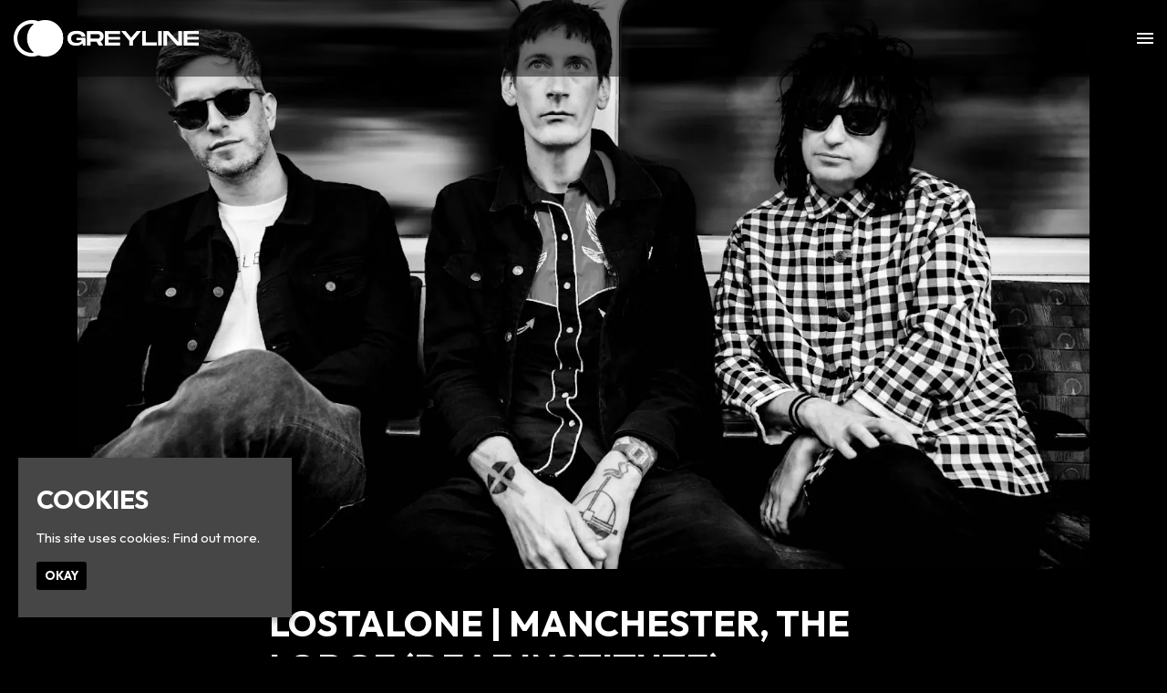

--- FILE ---
content_type: text/html; charset=UTF-8
request_url: https://www.greyline.live/event/lostalone-manchester-the-lodge-deaf-institute/
body_size: 9563
content:
<!doctype html>
<html lang="en-GB">
  <head>
  <meta charset="utf-8">
  <meta http-equiv="x-ua-compatible" content="ie=edge">
  <meta name="viewport" content="width=device-width, initial-scale=1, shrink-to-fit=no">
  <meta name='robots' content='index, follow, max-image-preview:large, max-snippet:-1, max-video-preview:-1' />
<link rel="dns-prefetch" href="//wp3-fatsomasites.imgix.net"/>
	<!-- This site is optimized with the Yoast SEO plugin v19.13 - https://yoast.com/wordpress/plugins/seo/ -->
	<title>LostAlone | Manchester, The Lodge (Deaf Institute) | Greyline</title>
	<link rel="canonical" href="https://www.greyline.live/event/lostalone-manchester-the-lodge-deaf-institute/" />
	<meta property="og:locale" content="en_GB" />
	<meta property="og:type" content="article" />
	<meta property="og:title" content="LostAlone | Manchester, The Lodge (Deaf Institute) | Greyline" />
	<meta property="og:description" content="Greyline presents  LostAlone The Lodge at Deaf Institute, Manchester 20 March 2024" />
	<meta property="og:url" content="https://www.greyline.live/event/lostalone-manchester-the-lodge-deaf-institute/" />
	<meta property="og:site_name" content="Greyline" />
	<meta name="twitter:card" content="summary_large_image" />
	<script type="application/ld+json" class="yoast-schema-graph">{"@context":"https://schema.org","@graph":[{"@type":"WebPage","@id":"https://www.greyline.live/event/lostalone-manchester-the-lodge-deaf-institute/","url":"https://www.greyline.live/event/lostalone-manchester-the-lodge-deaf-institute/","name":"LostAlone | Manchester, The Lodge (Deaf Institute) | Greyline","isPartOf":{"@id":"https://www.greyline.live/#website"},"datePublished":"2024-03-20T22:50:22+00:00","dateModified":"2024-03-20T22:50:22+00:00","breadcrumb":{"@id":"https://www.greyline.live/event/lostalone-manchester-the-lodge-deaf-institute/#breadcrumb"},"inLanguage":"en-GB","potentialAction":[{"@type":"ReadAction","target":["https://www.greyline.live/event/lostalone-manchester-the-lodge-deaf-institute/"]}]},{"@type":"BreadcrumbList","@id":"https://www.greyline.live/event/lostalone-manchester-the-lodge-deaf-institute/#breadcrumb","itemListElement":[{"@type":"ListItem","position":1,"name":"Home","item":"https://www.greyline.live/"},{"@type":"ListItem","position":2,"name":"Events","item":"https://www.greyline.live/event/"},{"@type":"ListItem","position":3,"name":"LostAlone | Manchester, The Lodge (Deaf Institute)"}]},{"@type":"WebSite","@id":"https://www.greyline.live/#website","url":"https://www.greyline.live/","name":"Greyline","description":"Official Website for Joshua Brooks, Manchester. Find all Upcoming Events with Lineups and set times, latest news and announcements and contact information.","potentialAction":[{"@type":"SearchAction","target":{"@type":"EntryPoint","urlTemplate":"https://www.greyline.live/search/{search_term_string}"},"query-input":"required name=search_term_string"}],"inLanguage":"en-GB"}]}</script>
	<!-- / Yoast SEO plugin. -->


<link rel='dns-prefetch' href='//wp3.fatsomasites.com' />
<link rel='dns-prefetch' href='//s3-eu-west-1.amazonaws.com' />
<link rel="stylesheet" href="https://www.greyline.live/wp-includes/css/dist/block-library/style.min.css">
<style id='global-styles-inline-css' type='text/css'>
body{--wp--preset--color--black: #000000;--wp--preset--color--cyan-bluish-gray: #abb8c3;--wp--preset--color--white: #ffffff;--wp--preset--color--pale-pink: #f78da7;--wp--preset--color--vivid-red: #cf2e2e;--wp--preset--color--luminous-vivid-orange: #ff6900;--wp--preset--color--luminous-vivid-amber: #fcb900;--wp--preset--color--light-green-cyan: #7bdcb5;--wp--preset--color--vivid-green-cyan: #00d084;--wp--preset--color--pale-cyan-blue: #8ed1fc;--wp--preset--color--vivid-cyan-blue: #0693e3;--wp--preset--color--vivid-purple: #9b51e0;--wp--preset--gradient--vivid-cyan-blue-to-vivid-purple: linear-gradient(135deg,rgba(6,147,227,1) 0%,rgb(155,81,224) 100%);--wp--preset--gradient--light-green-cyan-to-vivid-green-cyan: linear-gradient(135deg,rgb(122,220,180) 0%,rgb(0,208,130) 100%);--wp--preset--gradient--luminous-vivid-amber-to-luminous-vivid-orange: linear-gradient(135deg,rgba(252,185,0,1) 0%,rgba(255,105,0,1) 100%);--wp--preset--gradient--luminous-vivid-orange-to-vivid-red: linear-gradient(135deg,rgba(255,105,0,1) 0%,rgb(207,46,46) 100%);--wp--preset--gradient--very-light-gray-to-cyan-bluish-gray: linear-gradient(135deg,rgb(238,238,238) 0%,rgb(169,184,195) 100%);--wp--preset--gradient--cool-to-warm-spectrum: linear-gradient(135deg,rgb(74,234,220) 0%,rgb(151,120,209) 20%,rgb(207,42,186) 40%,rgb(238,44,130) 60%,rgb(251,105,98) 80%,rgb(254,248,76) 100%);--wp--preset--gradient--blush-light-purple: linear-gradient(135deg,rgb(255,206,236) 0%,rgb(152,150,240) 100%);--wp--preset--gradient--blush-bordeaux: linear-gradient(135deg,rgb(254,205,165) 0%,rgb(254,45,45) 50%,rgb(107,0,62) 100%);--wp--preset--gradient--luminous-dusk: linear-gradient(135deg,rgb(255,203,112) 0%,rgb(199,81,192) 50%,rgb(65,88,208) 100%);--wp--preset--gradient--pale-ocean: linear-gradient(135deg,rgb(255,245,203) 0%,rgb(182,227,212) 50%,rgb(51,167,181) 100%);--wp--preset--gradient--electric-grass: linear-gradient(135deg,rgb(202,248,128) 0%,rgb(113,206,126) 100%);--wp--preset--gradient--midnight: linear-gradient(135deg,rgb(2,3,129) 0%,rgb(40,116,252) 100%);--wp--preset--duotone--dark-grayscale: url('#wp-duotone-dark-grayscale');--wp--preset--duotone--grayscale: url('#wp-duotone-grayscale');--wp--preset--duotone--purple-yellow: url('#wp-duotone-purple-yellow');--wp--preset--duotone--blue-red: url('#wp-duotone-blue-red');--wp--preset--duotone--midnight: url('#wp-duotone-midnight');--wp--preset--duotone--magenta-yellow: url('#wp-duotone-magenta-yellow');--wp--preset--duotone--purple-green: url('#wp-duotone-purple-green');--wp--preset--duotone--blue-orange: url('#wp-duotone-blue-orange');--wp--preset--font-size--small: 13px;--wp--preset--font-size--medium: 20px;--wp--preset--font-size--large: 36px;--wp--preset--font-size--x-large: 42px;}.has-black-color{color: var(--wp--preset--color--black) !important;}.has-cyan-bluish-gray-color{color: var(--wp--preset--color--cyan-bluish-gray) !important;}.has-white-color{color: var(--wp--preset--color--white) !important;}.has-pale-pink-color{color: var(--wp--preset--color--pale-pink) !important;}.has-vivid-red-color{color: var(--wp--preset--color--vivid-red) !important;}.has-luminous-vivid-orange-color{color: var(--wp--preset--color--luminous-vivid-orange) !important;}.has-luminous-vivid-amber-color{color: var(--wp--preset--color--luminous-vivid-amber) !important;}.has-light-green-cyan-color{color: var(--wp--preset--color--light-green-cyan) !important;}.has-vivid-green-cyan-color{color: var(--wp--preset--color--vivid-green-cyan) !important;}.has-pale-cyan-blue-color{color: var(--wp--preset--color--pale-cyan-blue) !important;}.has-vivid-cyan-blue-color{color: var(--wp--preset--color--vivid-cyan-blue) !important;}.has-vivid-purple-color{color: var(--wp--preset--color--vivid-purple) !important;}.has-black-background-color{background-color: var(--wp--preset--color--black) !important;}.has-cyan-bluish-gray-background-color{background-color: var(--wp--preset--color--cyan-bluish-gray) !important;}.has-white-background-color{background-color: var(--wp--preset--color--white) !important;}.has-pale-pink-background-color{background-color: var(--wp--preset--color--pale-pink) !important;}.has-vivid-red-background-color{background-color: var(--wp--preset--color--vivid-red) !important;}.has-luminous-vivid-orange-background-color{background-color: var(--wp--preset--color--luminous-vivid-orange) !important;}.has-luminous-vivid-amber-background-color{background-color: var(--wp--preset--color--luminous-vivid-amber) !important;}.has-light-green-cyan-background-color{background-color: var(--wp--preset--color--light-green-cyan) !important;}.has-vivid-green-cyan-background-color{background-color: var(--wp--preset--color--vivid-green-cyan) !important;}.has-pale-cyan-blue-background-color{background-color: var(--wp--preset--color--pale-cyan-blue) !important;}.has-vivid-cyan-blue-background-color{background-color: var(--wp--preset--color--vivid-cyan-blue) !important;}.has-vivid-purple-background-color{background-color: var(--wp--preset--color--vivid-purple) !important;}.has-black-border-color{border-color: var(--wp--preset--color--black) !important;}.has-cyan-bluish-gray-border-color{border-color: var(--wp--preset--color--cyan-bluish-gray) !important;}.has-white-border-color{border-color: var(--wp--preset--color--white) !important;}.has-pale-pink-border-color{border-color: var(--wp--preset--color--pale-pink) !important;}.has-vivid-red-border-color{border-color: var(--wp--preset--color--vivid-red) !important;}.has-luminous-vivid-orange-border-color{border-color: var(--wp--preset--color--luminous-vivid-orange) !important;}.has-luminous-vivid-amber-border-color{border-color: var(--wp--preset--color--luminous-vivid-amber) !important;}.has-light-green-cyan-border-color{border-color: var(--wp--preset--color--light-green-cyan) !important;}.has-vivid-green-cyan-border-color{border-color: var(--wp--preset--color--vivid-green-cyan) !important;}.has-pale-cyan-blue-border-color{border-color: var(--wp--preset--color--pale-cyan-blue) !important;}.has-vivid-cyan-blue-border-color{border-color: var(--wp--preset--color--vivid-cyan-blue) !important;}.has-vivid-purple-border-color{border-color: var(--wp--preset--color--vivid-purple) !important;}.has-vivid-cyan-blue-to-vivid-purple-gradient-background{background: var(--wp--preset--gradient--vivid-cyan-blue-to-vivid-purple) !important;}.has-light-green-cyan-to-vivid-green-cyan-gradient-background{background: var(--wp--preset--gradient--light-green-cyan-to-vivid-green-cyan) !important;}.has-luminous-vivid-amber-to-luminous-vivid-orange-gradient-background{background: var(--wp--preset--gradient--luminous-vivid-amber-to-luminous-vivid-orange) !important;}.has-luminous-vivid-orange-to-vivid-red-gradient-background{background: var(--wp--preset--gradient--luminous-vivid-orange-to-vivid-red) !important;}.has-very-light-gray-to-cyan-bluish-gray-gradient-background{background: var(--wp--preset--gradient--very-light-gray-to-cyan-bluish-gray) !important;}.has-cool-to-warm-spectrum-gradient-background{background: var(--wp--preset--gradient--cool-to-warm-spectrum) !important;}.has-blush-light-purple-gradient-background{background: var(--wp--preset--gradient--blush-light-purple) !important;}.has-blush-bordeaux-gradient-background{background: var(--wp--preset--gradient--blush-bordeaux) !important;}.has-luminous-dusk-gradient-background{background: var(--wp--preset--gradient--luminous-dusk) !important;}.has-pale-ocean-gradient-background{background: var(--wp--preset--gradient--pale-ocean) !important;}.has-electric-grass-gradient-background{background: var(--wp--preset--gradient--electric-grass) !important;}.has-midnight-gradient-background{background: var(--wp--preset--gradient--midnight) !important;}.has-small-font-size{font-size: var(--wp--preset--font-size--small) !important;}.has-medium-font-size{font-size: var(--wp--preset--font-size--medium) !important;}.has-large-font-size{font-size: var(--wp--preset--font-size--large) !important;}.has-x-large-font-size{font-size: var(--wp--preset--font-size--x-large) !important;}
</style>
<link rel="stylesheet" href="/app/plugins/uk-cookie-consent/assets/css/style.css">
<link rel="stylesheet" href="/app/uploads/sites/1418/dynamic-build/styles/main_f9def705.css">
<link rel="stylesheet" href="/app/uploads/sites/1418/custom-css/custom-css.1759237658.css">
<script src="https://www.greyline.live/wp-includes/js/jquery/jquery.min.js" id="jquery-core-js"></script>
<script src="https://www.greyline.live/wp-includes/js/jquery/jquery-migrate.min.js" id="jquery-migrate-js"></script>
<style id="ctcc-css" type="text/css" media="screen">
				#catapult-cookie-bar {
					box-sizing: border-box;
					max-height: 0;
					opacity: 0;
					z-index: 99999;
					overflow: hidden;
					color: #ffffff;
					position: fixed;
					left: 20px;
					bottom: 6%;
					width: 300px;
					background-color: #464646;
				}
				#catapult-cookie-bar a {
					color: #ffffff;
				}
				#catapult-cookie-bar .x_close span {
					background-color: #ffffff;
				}
				button#catapultCookie {
					background:#000000;
					color: #ffffff;
					border: 0; padding: 6px 9px; border-radius: 3px;
				}
				#catapult-cookie-bar h3 {
					color: #ffffff;
				}
				.has-cookie-bar #catapult-cookie-bar {
					opacity: 1;
					max-height: 999px;
					min-height: 30px;
				}</style>      <style>/*********************************************************************************
**********************************************************************************
Font Family and weight
*********************************************************************************
*********************************************************************************/

body {
font-family: 'Outfit', sans-serif;
font-weight: 400;
font-style: normal;
}

.meta {
font-family: 'Outfit', sans-serif;
font-weight: 700;
font-style: normal;
}

.page-header__heading {
font-family: 'Outfit', sans-serif;
font-weight: 700;
font-style: normal;
}

.event-single__heading {
font-family: 'Outfit', sans-serif;
font-weight: 700;
font-style: normal;
}

.section-heading, .section-sub-heading {
font-family: 'Outfit', sans-serif;
font-weight: 700;
font-style: normal;
}

h1, h2, h3, h4, h5, h6 {
font-family: 'Outfit', sans-serif;
font-weight: 700;
font-style: normal;
  text-transform: uppercase;
}

.primary-header__menu-item, .primary-header__sub-menu-item {
font-family: 'Outfit', sans-serif;
font-weight: 700;
font-style: normal;
}

.heading-link, .card__heading {
font-family: 'Outfit', sans-serif;
font-weight: 700;
font-style: normal;
}

.card__button, .button, .content-block__button, [type=button], [type=reset], [type=submit], button, .sticky-button__button {
font-family: 'Outfit', sans-serif;
font-weight: 700;
font-style: normal;
}






/****************
Gutter
****************/
.primary-header__container,
.page-header__container,
.container,
.events-side-by-side__container,
.events-side-by-side-carousel__container,
.events-list__container,
.events-list-alternate__container,
.events-grid__container,
.posts-grid__container,
.events-grid-carousel__container,
.posts-grid-carousel__container,
.posts-grid-flexible__container,
.events-grid-text-over-image-single-centred-carousel__container,
.events-grid-text-over-image-1-column__container,
.events-grid-text-over-image-1-column-carousel__container,
.posts-grid-text-over-image-2-column__container,
.posts-grid-text-over-image-2-column-carousel__container,
.events-grid-text-over-image-2-column__container,
.events-grid-text-over-image-2-column-carousel__container,
.events-grid-text-over-image-3-column__container,
.events-grid-text-over-image-3-column-carousel__container,
.posts-grid-text-over-image-3-column-carousel__container,
.posts-grid-text-over-image-3-column__container,
.events-grid-text-over-image-3-card-masonary__container,
.events-grid-text-over-image-3-card-masonary-carousel__container,
.posts-grid-text-over-image-3-card-masonary__container,
.posts-grid-text-over-image-3-card-masonary-carousel__container,
.events-grid-text-over-image-5-cards-2-rows__container,
.events-grid-text-over-image-5-cards-2-rows-carousel__container,
.posts-grid-text-over-image-5-cards-2-rows-carousel__container,
.generic-content__container,
.simple-accordion__container,
.event-single__container,
.events-side-by-side__container,
.events-grid-flexible__container,
.events-grid-flexible-columns__container,
.events-grid-flexible-columns-carousel__container,
.events-grid-text-over-image-flexible-columns-carousel__container,
.events-grid-text-over-image-flexible-columns__container,
.events-grid-text-over-image-masonary__container,
.events-grid-text-over-image-masonary-carousel__container,
.content-block-lineup__container,
.content-block-lineup__lineup-heading-wrapper,
.content-block-lineup__content-container,
.content-block-menu__container,
.content-block-menu__menu-heading-wrapper,
.content-block-menu__content-container,
.posts-grid-text-over-image-flexible-columns__container,
.posts-grid-text-over-image-flexible-columns-carousel__container,
.posts-grid-text-over-image-masonary__container,
.posts-grid-text-over-image-masonary-carousel__container,
.events-grid-text-over-image-single-centred-carousel__card
{
	padding-left: 20px!important;
	padding-right: 20px!important;
}

@media (min-width:768px) {
	.primary-header__container,
    .page-header__container,
    .container,
    .events-side-by-side__container,
    .events-side-by-side-carousel__container,
    .events-list__container,
    .events-list-alternate__container,
    .events-grid__container,
    .posts-grid__container,
    .events-grid-carousel__container,
    .posts-grid-carousel__container,
    .posts-grid-flexible__container,
    .events-grid-text-over-image-single-centred-carousel__container,
    .events-grid-text-over-image-1-column__container,
    .events-grid-text-over-image-1-column-carousel__container,
    .posts-grid-text-over-image-2-column__container,
    .posts-grid-text-over-image-2-column-carousel__container,
    .events-grid-text-over-image-2-column__container,
    .events-grid-text-over-image-2-column-carousel__container,
    .events-grid-text-over-image-3-column__container,
    .events-grid-text-over-image-3-column-carousel__container,
    .posts-grid-text-over-image-3-column-carousel__container,
    .posts-grid-text-over-image-3-column__container,
    .events-grid-text-over-image-3-card-masonary__container,
    .events-grid-text-over-image-3-card-masonary-carousel__container,
    .posts-grid-text-over-image-3-card-masonary__container,
    .posts-grid-text-over-image-3-card-masonary-carousel__container,
    .events-grid-text-over-image-5-cards-2-rows__container,
    .events-grid-text-over-image-5-cards-2-rows-carousel__container,
    .posts-grid-text-over-image-5-cards-2-rows-carousel__container,
    .generic-content__container,
    .simple-accordion__container,
    .event-single__container,
    .events-side-by-side__container,
    .events-grid-flexible__container,
    .events-grid-flexible-columns__container,
    .events-grid-flexible-columns-carousel__container,
    .events-grid-text-over-image-flexible-columns-carousel__container,
    .events-grid-text-over-image-flexible-columns__container,
    .events-grid-text-over-image-masonary__container,
    .events-grid-text-over-image-masonary-carousel__container,
    .content-block-lineup__container,
    .content-block-lineup__lineup-heading-wrapper,
    .content-block-lineup__content-container,
    .content-block-menu__container,
    .content-block-menu__menu-heading-wrapper,
    .content-block-menu__content-container,
    .posts-grid-text-over-image-flexible-columns__container,
    .posts-grid-text-over-image-flexible-columns-carousel__container,
    .posts-grid-text-over-image-masonary__container,
    .posts-grid-text-over-image-masonary-carousel__container,
    .events-grid-text-over-image-single-centred-carousel__card
    {
		padding-left: 15px!important;
		padding-right: 15px!important;
	}
}


/****************
Event Page Meta
****************/
.event-single--v2 .event-single__meta, 
.event-single--v3 .event-single__meta,
.event-single--v4 .event-single__meta,
.event-single--v2 .meta--social, 
.event-single--v3 .meta--social,
.event-single--v4 .meta--social
{
	font-size: 16px;
  	color: #fff;
}

@media (min-width: 768px) {
	.event-single--v2 .event-single__container--image {
    	max-width: 1110px;
	}
}

/*** Footer Styling ***/
.primary-footer__brand-wrap {
    margin: 40px auto;
}

/*** Nav Styling ***/
.primary-header__brand-image {
    max-height: 24px;
}

@media (min-width: 768px) {
.primary-header__brand-image {
    max-height: 40px;
}
}

/****************
Primary Header | Total Height
*****************/
.wrap {
    padding-top: 0px!important; /*change*/
    top: 0px!important; /*change*/
}

@media (min-width:768px) {
	.wrap {
		padding-top: 0px!important; /*change*/
		top: 0px!important; /*change*/
	}
}

/*** Button Styling ***/
.button:hover, .content-block__button:hover, :hover[type=button], :hover[type=reset], :hover[type=submit], button:hover {
    color: #000;
}

/*** Page Header & Content Block Header font sizes ***/
.page-header__heading {
    font-size: 50px;
}

@media (min-width: 768px) {
.page-header__heading {
    font-size: 67px;
}
}

.section-heading {
    font-size: 35px;
}

@media (min-width: 768px) {
.section-heading {
    font-size: 43px;
}
}

.event-single__social-link .fa, .event-single__social-link .ev {
    color: #fff;
}

/*** Sticky Button ***/
.sticky-button {
    background-color: #151515;
    border-top: none;
}

.sticky-button__button, .sticky-button__button:hover {
    background-color: #151515!important;
    border: 1px solid #fff;
    color: #fff;
    font-size: 16px;
	font-weight: 700;
    text-transform: uppercase;
    letter-spacing: 2px;
  padding: 12px 22px 10px 22px;
}

/*** Hide Carousel Control ***/
.carousel__control, .carousel__control:hover {
	display: none;
}

.events-grid-text-over-image-flexible-columns__container:not(.events-grid-text-over-image-flexible-columns__container--wide) {
    max-width: none!important;
}

.l-3-column__item .card__media {
    opacity: 0%;
    transition: all 0.5s ease;
}

.l-3-column__item:hover .card__media {
    opacity: 100%;
    transition: all 0.5s ease;
}

.l-3-column__item:hover .card__heading {
     opacity: 0%;
    transition: all 0.3s ease;
}

.l-3-column__item:hover .card__meta--date {
     opacity: 0%;
    transition: all 0.3s ease;
}

.primary-header__wrap {
    background-color: rgba(0,0,0,0.5);
}

.primary-header__menu-toggle-bar {
    background-color: #fff;
}

.l-1-column, .l-2-column, .l-3-column, .l-4-column {
    grid-row-gap: 0px!important;
}

.l-1-column, .l-2-column, .l-3-column, .l-4-column {
    grid-column-gap: 0px!important;
}

.l-3-column__item .card--text-over-image .card__heading, .l-3-card-masonary__item .card--text-over-image .card__heading, .l-5-card-masonary__item .card--text-over-image .card__heading {
    padding: 10px 11px;
    background: rgba(0,0,0,0);
}

.card--text-over-image .heading-link {
    color: #fff!important;
}

.l-3-column {
    border-top: 2px solid white;
    border-left: 2px solid white;
}

/*.l-3-column__item {
    border-top: 2px solid white;
    border-left: 2px solid white;
}*/

.l-3-column__item > div {
  border-bottom: 2px solid white;
  border-right: 2px solid white;
}

.content-block--events-grid-text-over-image .container {
    max-width: none!important;
}

.alternate-theme .card__meta--date, .card__meta--date {
    color: #fff!Important;
    background: none;
  border-bottom: 2px solid white;
    border-left: 2px solid white;
}

.card--text-over-image .meta {
    font-size: 16px!important;
}

.primary-header.is-expanded .primary-header__wrap {
    background-color: #000;
}

.primary-header__social-link .fa, .primary-header__social-link .ev {
    color: #fff!important;
    border-color: #fff!important;
}

.primary-header__menu-link {
    color: #fff;
}

@media (min-width: 1200px) {
.primary-header__menu-item {
    font-size: 30px;
}
}

.card--text-over-image .card__heading {
    font-size: 25px!important;
}

@media (min-width: 576px) {
.card--text-over-image .card__heading {
    font-size: 30px!important;
}
}

@media (min-width: 768px) {
.card--text-over-image .card__heading {
    font-size: 30px!important;
}
}

@media (min-width: 992px) {
.l-3-column__item .card--text-over-image .card__heading, .l-3-card-masonary__item .card--text-over-image .card__heading, .l-5-card-masonary__item .card--text-over-image .card__heading {
    font-size: 25px!important;
}
}

.button, .content-block__button, [type=button], [type=submit], button, .card__button {
    padding: 12px 22px 12px 22px;
      border-radius: 10px;
}

.button:hover, .content-block__button:hover, :hover[type=button], :hover[type=submit], button:hover, .card__button:hover {
    background-color: #fff;
    color: #000;
    border: 2px solid #fff;
  padding: 12px 22px 12px 22px;
      border-radius: 10px;
}

  [type=color], [type=date], [type=datetime-local], [type=datetime], [type=email], [type=month], [type=number], [type=password], [type=search], [type=tel], [type=text], [type=time], [type=url], [type=week], input:not([type]), textarea {
    background-color: transparent;
    border-bottom: 2px #fff solid;
    font-size: 20px;
     color: #fff;
}
  
    .page-header {
    padding-top: 120px;
    padding-bottom: 65px;
}
  
  @media (min-width: 768px) {
.page-header {
    padding-top: 180px;
    padding-bottom: 95px;
}
  }

 .event-single--v2 .event-single--image {
    max-height: 100vh;
  }
  

.gform_footer br {
    display: none;
}

.primary-footer__social-item .fa, .primary-footer__social-item .ev {
    color: #fff!important;
    border-color: #fff!important;
}

.primary-header__menu-toggle-button:hover {
    background-color: transparent;
    border: none;
  padding: 0;
}

.home div#events-grid-text-over-image-flexible-columns-0 {
    padding-top: 110px;
}

.event-single--v4 {
    padding-top: 64.55px;
}

@media (min-width: 1024px) {
.event-single--v4 {
    padding-top: 84px;
}
}

.home-partner-logo {
  margin: 15px;
  height: 160px;
  display: flex;
  justify-content: center;
}

.event-single--v2 .event-single__content {
 background-color: #fff;
  color: #000;
  padding-bottom: 60px;
  padding-top: 60px;
}

.fatsoma-events-template-default .primary-footer {
    margin-bottom: 0px;
}

 .event-single {
        padding-bottom: 0px;
    }

@media (min-width: 768px) {
    .event-single {
        padding-bottom: 0px;
    }
}

.card--list-alternate .card__media-wrapper {
    display: none;
}

.card--list-alternate .card__content-group {
        min-width: 100%;
        width: 100%;
    }

@media (min-width: 769px) {
    .card--list-alternate .card__content-group {
        min-width: 100%;
        width: 100%;
    }
}

@media (min-width: 992px) {
    .card--list-alternate .card__content-group {
        min-width: 100%;
        width: 100%;
    }
}

@media (min-width: 1200px) {
    .card--list-alternate .card__content-group {
        min-width: 100%;
        width: 100%;
    }
}


@media (min-width: 1024px) {
    .card--list-alternate .card__content-group {
        padding-left: 0px;
    }
}

.card--list-alternate .card__wrapper {
    display: flex;
    text-align: left;
    flex-wrap: wrap;
    flex-direction: row;
    width: 100%;
    padding: 25px;
    background-color: #222222;
    border-radius: 10px;
}

 .card--list-alternate .card__heading, .card--list .card__heading {
        font-size: 18px;
    }

@media (min-width: 768px) {
    .card--list-alternate .card__heading, .card--list .card__heading {
        font-size: 18px;
    }
}


@media (min-width: 992px) {
    .card--list-alternate .card__heading, .card--list .card__heading {
        font-size: 18px;
    }
}

@media (min-width: 1200px) {
    .card--list-alternate .card__heading, .card--list .card__heading {
        font-size: 18px;
    }
}

@media (min-width: 1200px) {
    .card--list-alternate .card__meta, .card--list .card__meta {
        font-size: 11px;
    }
}

img.alignnone.size-full.wp-image-9659 {
    margin-top: 24px;
      margin-bottom: 20px;
}

        .logo-container {
            box-sizing: border-box;
            display: flex;
            grid-template-columns: repeat(4, 1fr);
            gap: 20px;
            padding: 20px;
            justify-content: center;
            align-items: center;
        }

        .logo {
            width: 200px; /* Adjust size as needed */
            height: auto;
        }

        @media (max-width: 768px) {
            .logo-container {
                grid-template-columns: repeat(2, 1fr);
                gap: 10px;
            }
            .logo {
                width: 80px; /* Adjust size for smaller screens */
            }
        }


/** Slider CSS **/
.slider-banner {
    width: 1000px;
    margin: auto;
    overflow: visible;
 
}

@media (min-width: 1000px) {
.slider-banner {
    width: 1222px;
}
}

.slider-banner ul {
    display: flex;
    padding: 0;
    animation: cambio 25s infinite linear;
  margin-bottom: 0px;
  
}
.slider-banner li {
    padding:0 10px;
    list-style: none;
}
.slider-banner img {
    max-width: fit-content !important;
    height: auto !important;
  	width: 100px;
}

@media (min-width: 1000px) {
.slider-banner img {
  	width: 170px;
}
}

@keyframes cambio {
    from {margin-left: 0%}
    to {margin-left: -100%}
}

.slider-banner li:first-child {
    margin-left: 40px;
}</style>
  
  <style>
    .content-block--instagram {
      display: none !important;
    }
    .primary-footer__instagram-wrap {
      display: none !important;
    }
  </style>

    <script type="application/ld+json">[{"@context":"http:\/\/www.schema.org","@type":"Event","name":"LostAlone | Manchester, The Lodge (Deaf Institute)","url":"https:\/\/www.fatsoma.com\/e\/yikc4lvs\/lostalone-manchester-the-lodge-deaf-institute","image":"https:\/\/cdn2.fatsoma.com\/media\/W1siZiIsInB1YmxpYy8yMDIzLzEwLzE4LzEzLzQzLzU5LzQ0MS9Mb3N0QWxvbmUgRXZlbnQgSW1hZ2UgMjAyNC5qcGciXV0","description":"Greyline presents\u00a0\nLostAlone\nThe Lodge at Deaf Institute, Manchester\n20 March 2024","startDate":"2024-03-20T19:30","endDate":"2024-03-20T23:00","location":{"@type":"Place","name":"The Deaf Institute","address":{"@type":"PostalAddress","streetAddress":"135 Grosvenor St, Manchester M1 7HE, UK","addressLocality":"Manchester","addressCountry":"United Kingdom"}},"offers":[]}]</script>
    <script async src="https://www.googletagmanager.com/gtag/js?id=G-D99TPZPK3H"></script>
<script>
  window.dataLayer = window.dataLayer || [];
  function gtag(){dataLayer.push(arguments);}
  gtag('js', new Date());

  gtag('config', 'G-D99TPZPK3H');

    </script>
  <script>

  (function(i,s,o,g,r,a,m){i['GoogleAnalyticsObject']=r;i[r]=i[r]||function(){
    (i[r].q=i[r].q||[]).push(arguments)},i[r].l=1*new Date();a=s.createElement(o),
    m=s.getElementsByTagName(o)[0];a.async=1;a.src=g;m.parentNode.insertBefore(a,m)
  })(window,document,'script','//www.google-analytics.com/analytics.js','ga');

  
  // Create dedicated GA track and rollup tracker.
  ga('create', 'UA-64467531-1', 'auto', {'name': 'rollup', 'allowLinker' : true});
  // Force SSL
  ga('rollup.set', 'forceSSL', true);
  // Allow third party domains to track by bringing in linker
	ga('rollup.require', 'linker');
  // Send the page view
  ga('rollup.send','pageview');

  
</script>
      <!-- Facebook Pixel Code -->
  <script>
    !function(f,b,e,v,n,t,s){if(f.fbq)return;n=f.fbq=function(){n.callMethod?n.callMethod.apply(n,arguments):n.queue.push(arguments)};
    if(!f._fbq)f._fbq=n;n.push=n;n.loaded=!0;n.version='2.0';
    n.queue=[];t=b.createElement(e);t.async=!0;
    t.src=v;s=b.getElementsByTagName(e)[0];
    s.parentNode.insertBefore(t,s)}(window,document,'script', 'https://connect.facebook.net/en_US/fbevents.js');
    fbq('init', '325562592819947');
    fbq('track', 'PageView');
  </script>
    <!-- End Facebook Pixel Code -->

  
  <link rel="preconnect" href="https://fonts.googleapis.com">
<link rel="preconnect" href="https://fonts.gstatic.com" crossorigin>
<link href="https://fonts.googleapis.com/css2?family=Lexend+Exa:wght@400;500;600;700&family=Outfit:wght@400;500;600;700&display=swap" rel="stylesheet">
<link href="https://fonts.googleapis.com/css2?family=Syncopate:wght@400;700&display=swap" rel="stylesheet">


  </head>
  <body class="fatsoma-events-template-default single single-fatsoma-events postid-6033 lostalone-manchester-the-lodge-deaf-institute app-data index-data singular-data single-data single-fatsoma-events-data single-fatsoma-events-lostalone-manchester-the-lodge-deaf-institute-data">
        <noscript>
      <img height="1" width="1" src="https://www.facebook.com/tr?id=325562592819947&ev=PageView&noscript=1"/>
    </noscript>
              <header id="primary-header" class="primary-header primary-header--left-logo-burger-menu primary-header--forced-mobile primary-header--fixed-menu" data-animation="fade-in-down" data-menu-trickle="true">

  
  <div class="primary-header__wrap">

    <div class="primary-header__container u-container">

      
      <div class="primary-header__brand-wrap">
        <a class="primary-header__brand-link" href="https://www.greyline.live/" title="Visit the homepage of Greyline">
                      <img class="primary-header__brand-image" src="https://wp3-fatsomasites.imgix.net/uploads/sites/1418/2021/11/greylineAsset-2-1.png?auto=format%2Ccompress" alt="Greyline Logo">
                  </a>
      </div>

      
      <nav class="primary-header__navigation">

        
                  <ul id="menu-primary-navigation" class="menu primary-header__menu-list"><li class="primary-header__menu-item primary-header__primary-header__menu-item--type-post_type primary-header__primary-header__menu-item--object-page primary-header__primary-header__menu-item--home primary-header__menu-item--1627"><a href="https://www.greyline.live/"class="primary-header__menu-link">Home</a></li>
<li class="primary-header__menu-item primary-header__primary-header__menu-item--type-custom primary-header__primary-header__menu-item--object-custom primary-header__menu-item--5116"><a href="/event"class="primary-header__menu-link">Past Shows</a></li>
<li class="primary-header__menu-item primary-header__primary-header__menu-item--type-post_type primary-header__primary-header__menu-item--object-page primary-header__menu-item--1634"><a href="https://www.greyline.live/contact/"class="primary-header__menu-link">Contact</a></li>
</ul>
        
        
                  <ul class="primary-header__social-list">
            
              <li class="primary-header__social-item">
                <a class="primary-header__social-link" href="https://www.facebook.com/greylinelive" target="_blank" title="Visit our facebook page">

                  
                                      <i class="primary-header__social-icon fa fa-facebook" aria-hidden="true"></i>
                  
                </a>
              </li>

            
              <li class="primary-header__social-item">
                <a class="primary-header__social-link" href="https://twitter.com/greylinelive" target="_blank" title="Visit our twitter page">

                  
                                      <i class="primary-header__social-icon fa fa-twitter" aria-hidden="true"></i>
                  
                </a>
              </li>

            
              <li class="primary-header__social-item">
                <a class="primary-header__social-link" href="https://www.instagram.com/greylinelive" target="_blank" title="Visit our instagram page">

                  
                                      <i class="primary-header__social-icon fa fa-instagram" aria-hidden="true"></i>
                  
                </a>
              </li>

                      </ul>
              </nav>

      
      <div class="primary-header__menu-toggle-wrap">
        <button href="#" class="primary-header__menu-toggle-button js-expander" data-expander-id="primary-header">
          <span class="primary-header__menu-toggle-bar"></span>
          <span class="primary-header__menu-toggle-bar"></span>
          <span class="primary-header__menu-toggle-bar"></span>
        </button>
      </div>

    </div>
  </div>

</header>






    <div class="wrap" role="document">
      <div class="content">
        <main class="main">
                       <div class="event-single event-single--v2">

  <div class="event-single__page-content">
    <div class="event-single__container u-container event-single__container--image js-animate-ready" data-animate="true">
              <div class="event-single__image-wrap">

          
          
            
            
            <img class="event-single--image" src="https://fatsoma.imgix.net/W1siZiIsInB1YmxpYy8yMDIzLzEwLzE4LzEzLzQzLzU5LzQ0MS9Mb3N0QWxvbmUgRXZlbnQgSW1hZ2UgMjAyNC5qcGciXV0?fit=crop&amp;ar=16:9" ix-host="fatsoma.imgix.net" ix-path="W1siZiIsInB1YmxpYy8yMDIzLzEwLzE4LzEzLzQzLzU5LzQ0MS9Mb3N0QWxvbmUgRXZlbnQgSW1hZ2UgMjAyNC5qcGciXV0" ix-params='{&quot;fit&quot;:&quot;crop&quot;,&quot;ar&quot;:&quot;16:9&quot;}' alt="LostAlone | Manchester, The Lodge (Deaf Institute)">
          
        </div>
          </div>
  </div>

  <div class="event-single__header js-animate-ready" data-animate="true">
    <div class="event-single__container u-container">
      <h1 class="event-single__heading heading">
        <a class="event-single__heading-link" target="_blank" href="https://www.fatsoma.com/e/yikc4lvs/lostalone-manchester-the-lodge-deaf-institute" title="LostAlone | Manchester, The Lodge (Deaf Institute)">LostAlone | Manchester, The Lodge (Deaf Institute)</a>
      </h1>
    </div>
  </div>

  <div class="event-single__meta js-animate-ready" data-animate="true">
    <div class="event-single__container u-container">
      <!-- Meta Item -->
<div class="event-single__meta-wrapper">
	<div class="event-single__meta-left">
		<div class="event-single__media-wrapper">
      <i class="event-single__venue-icon fa fa-clock-o" aria-hidden="true"></i>
		</div>
	</div>
	<div class="event-single__date">
		<span class="meta event-single__meta meta--date">
      Wed 20th Mar at 7:30 pm
              – Wed 20th Mar at 11:00 pm
      		</span>
	</div>
</div>

<!-- Meta Item -->
<div class="event-single__meta-wrapper">
	<div class="event-single__meta-left">
		<div class="event-single__venue-icon-wrapper">
      <i class="event-single__venue-icon fa fa-map-o" aria-hidden="true"></i>
		</div>
	</div>

  <div class="event-single__venue">
    <span class="meta event-single__meta meta--venue">The Deaf Institute</span>
  </div>
</div>

  <!-- Meta Item -->
  <div class="event-single__meta-wrapper">
  	<div class="event-single__meta-left">
  		<div class="event-single__venue-icon-wrapper">
        <i class="event-single__venue-icon fa fa-user-circle-o" aria-hidden="true"></i>
  		</div>
  	</div>
    <div class="event-single__age-restriction">
  		<span class="meta event-single__meta meta--age-restriction">Age Restrictions: 14+</span>
    </div>
  </div>


<!-- Meta Item -->
<div class="event-single__social-list-wrapper">
	<div class="event-single__meta-left">
		<span class="meta partial__meta meta--social">
			Share
		</span>
	</div>

      <ul class="event-single__social-list">

      
        <li class="event-single__social-item">
          <a class="event-single__social-link" href="https://twitter.com/intent/tweet?url=https%3A%2F%2Fwww.greyline.live%2Fevent%2Flostalone-manchester-the-lodge-deaf-institute%2F&amp;text=LostAlone+%7C+Manchester%2C+The+Lodge+%28Deaf+Institute%29" target="_blank" title="Visit our twitter page">

            
                          <i class="event-single__social-icon fa fa-twitter" aria-hidden="true"></i>
            
          </a>
        </li>

      
        <li class="event-single__social-item">
          <a class="event-single__social-link" href="http://www.facebook.com/sharer.php?u=https%3A%2F%2Fwww.greyline.live%2Fevent%2Flostalone-manchester-the-lodge-deaf-institute%2F" target="_blank" title="Visit our facebook page">

            
                          <i class="event-single__social-icon fa fa-facebook" aria-hidden="true"></i>
            
          </a>
        </li>

          </ul>
  </div>
    </div>
  </div>

  <div class="event-single__content js-animate-ready" data-animate="true">

    
    
    
                <div class="event-single__container u-container">
          <div data-fatsoma-src="https://www.fatsoma.com/e/yikc4lvs/lostalone-manchester-the-lodge-deaf-institute"
         ></div>
          <script src="https://js.fatsoma.com/fatsoma.min.js"></script>
        </div>
      
          
    <div class="event-single__container u-container">
      <p>Greyline presents </p>
<p><strong>LostAlone</strong></p>
<p>The Lodge at Deaf Institute, Manchester</p>
<p>20 March 2024</p>
<p><iframe src="https://open.spotify.com/embed/artist/0rAOPs8hf2bB7KECYDdaMC?utm_source=generator" width="100%" height="352" frameborder="0" allowfullscreen=""></iframe></p>


      <div class="event-single__venue-address-wrapper">
        <h3 class="event-single__venue-address-heading">
          Venue
        </h3>

        <div class="event-single__venue-address">
          <span class="event-single__venue-address-name">The Deaf Institute</span>

                                    <span class="event-single__venue-address-line">135 Grosvenor St</span> <br />
                          <span class="event-single__venue-address-line">Manchester M1 7HE</span> <br />
                          <span class="event-single__venue-address-line">UK</span> <br />
                      
        </div>
      </div>
    </div>
  </div>
</div>
    
          </main>
              </div>
    </div>
        <footer id="primary-footer--footer-001" class="primary-footer primary-footer--footer-001">

  
  
  <div class="primary-footer__wrap">

    <div class="container">

      
      <div class="primary-footer__social-navigation js-animate-ready" data-animate="true">
                  <ul class="primary-footer__social-list primary-footer__social-list">
            
              <li class="primary-footer__social-item">
                <a class="primary-footer__social-link" href="https://www.facebook.com/greylinelive" target="_blank" title="Visit our facebook page">

                  
                                      <i class="primary-footer__social-icon fa fa-facebook" aria-hidden="true"></i>
                  
                </a>
              </li>

            
              <li class="primary-footer__social-item">
                <a class="primary-footer__social-link" href="https://twitter.com/greylinelive" target="_blank" title="Visit our twitter page">

                  
                                      <i class="primary-footer__social-icon fa fa-twitter" aria-hidden="true"></i>
                  
                </a>
              </li>

            
              <li class="primary-footer__social-item">
                <a class="primary-footer__social-link" href="https://www.instagram.com/greylinelive" target="_blank" title="Visit our instagram page">

                  
                                      <i class="primary-footer__social-icon fa fa-instagram" aria-hidden="true"></i>
                  
                </a>
              </li>

                      </ul>
              </div>

      
      <div class="primary-footer__brand-wrap">
                  <a class="primary-footer__brand brand js-animate-ready" href="https://www.greyline.live/" data-animate="true"><img src="https://wp3-fatsomasites.imgix.net/uploads/sites/1418/2021/12/TRUNKY-NEWCASTLEAsset-1.png?auto=format%2Ccompress" alt="Greyline"></a>
              </div>

      <div class="primary-footer__small-print js-animate-ready" data-animate="true">
        <p>&copy; Greyline 2026</p>
      </div>

    </div>
  </div>

  <div class="primary-footer__footer-menu js-animate-ready" data-animate="true">

    
          <ul id="menu-footer-menu" class="menu primary-footer__menu-list"><li class="primary-footer__menu-item primary-footer__primary-footer__menu-item--type-post_type primary-footer__primary-footer__menu-item--object-page primary-footer__primary-footer__menu-item--home primary-footer__menu-item--240"><a href="https://www.greyline.live/"class="primary-footer__menu-link">Home</a></li>
<li class="primary-footer__menu-item primary-footer__primary-footer__menu-item--type-post_type primary-footer__primary-footer__menu-item--object-page primary-footer__menu-item--2073"><a href="https://www.greyline.live/contact/"class="primary-footer__menu-link">Contact</a></li>
<li class="primary-footer__menu-item primary-footer__primary-footer__menu-item--type-post_type primary-footer__primary-footer__menu-item--object-page primary-footer__primary-footer__menu-item--privacy-policy primary-footer__menu-item--1638"><a href="https://www.greyline.live/privacy-policy/"class="primary-footer__menu-link">Privacy Policy</a></li>
</ul>
    
    <a href="https://www.fatsoma.com/" target="_blank" class="primary-footer__built-by">Built by Fatsoma</a>
  </div>
</footer>
    <script type='text/javascript' id='cookie-consent-js-extra'>
/* <![CDATA[ */
var ctcc_vars = {"expiry":"30","method":"1","version":"1"};
/* ]]> */
</script>
<script src="/app/plugins/uk-cookie-consent/assets/js/uk-cookie-consent-js.js" id="cookie-consent-js"></script>
<script type='text/javascript' id='sage/main.js-js-extra'>
/* <![CDATA[ */
var googleData = {"key":"AIzaSyDr2JBR8OHwNXiPbZbKhixqM0y1W9-z8ho","styles":[{"featureType":"water","elementType":"geometry","stylers":[{"color":"#e9e9e9"},{"lightness":17}]},{"featureType":"landscape","elementType":"geometry","stylers":[{"color":"#f5f5f5"},{"lightness":20}]},{"featureType":"road.highway","elementType":"geometry.fill","stylers":[{"color":"#ffffff"},{"lightness":17}]},{"featureType":"road.highway","elementType":"geometry.stroke","stylers":[{"color":"#ffffff"},{"lightness":29},{"weight":0.2}]},{"featureType":"road.arterial","elementType":"geometry","stylers":[{"color":"#ffffff"},{"lightness":18}]},{"featureType":"road.local","elementType":"geometry","stylers":[{"color":"#ffffff"},{"lightness":16}]},{"featureType":"poi","elementType":"geometry","stylers":[{"color":"#f5f5f5"},{"lightness":21}]},{"featureType":"poi.park","elementType":"geometry","stylers":[{"color":"#dedede"},{"lightness":21}]},{"elementType":"labels.text.stroke","stylers":[{"visibility":"on"},{"color":"#ffffff"},{"lightness":16}]},{"elementType":"labels.text.fill","stylers":[{"saturation":36},{"color":"#333333"},{"lightness":40}]},{"elementType":"labels.icon","stylers":[{"visibility":"off"}]},{"featureType":"transit","elementType":"geometry","stylers":[{"color":"#f2f2f2"},{"lightness":19}]},{"featureType":"administrative","elementType":"geometry.fill","stylers":[{"color":"#fefefe"},{"lightness":20}]},{"featureType":"administrative","elementType":"geometry.stroke","stylers":[{"color":"#fefefe"},{"lightness":17},{"weight":1.2}]}]};
/* ]]> */
</script>
<script src="/app/uploads/sites/1418/dynamic-build/scripts/main_f9def705.js" id="sage/main.js-js"></script>
			
				<script type="text/javascript">
					jQuery(document).ready(function($){
												if(!catapultReadCookie("catAccCookies")){ // If the cookie has not been set then show the bar
							$("html").addClass("has-cookie-bar");
							$("html").addClass("cookie-bar-bottom-left-block");
							$("html").addClass("cookie-bar-block");
													}
																			ctccFirstPage();
											});
				</script>
			
			<div id="catapult-cookie-bar" class=" drop-shadow"><h3>Cookies</h3><span class="ctcc-left-side">This site uses cookies:  <a class="ctcc-more-info-link" tabindex=0 target="_blank" href="https://www.greyline.live/privacy-policy/">Find out more.</a></span><span class="ctcc-right-side"><button id="catapultCookie" tabindex=0 onclick="catapultAcceptCookies();">Okay</button></span></div><!-- #catapult-cookie-bar -->        
      </body>
</html>


--- FILE ---
content_type: text/css; charset=utf-8
request_url: https://www.greyline.live/app/uploads/sites/1418/dynamic-build/styles/main_f9def705.css
body_size: 40493
content:
@media print{*,:after,:before{text-shadow:none!important;box-shadow:none!important}a:not(.btn){text-decoration:underline}abbr[title]:after{content:" (" attr(title) ")"}pre{white-space:pre-wrap!important}blockquote,pre{border:1px solid #adb5bd}blockquote,img,pre,tr{page-break-inside:avoid}h2,h3,p{orphans:3;widows:3}h2,h3{page-break-after:avoid}@page{size:a3}.container,body{min-width:992px!important}.navbar{display:none}.badge{border:1px solid #000}.table{border-collapse:collapse!important}.table td,.table th{background-color:#fff!important}.table-bordered td,.table-bordered th{border:1px solid #dee2e6!important}.table-dark{color:inherit}.table-dark tbody+tbody,.table-dark td,.table-dark th,.table-dark thead th{border-color:#dee2e6}.table .thead-dark th{color:inherit;border-color:#dee2e6}}*,:after,:before{box-sizing:border-box}html{font-family:sans-serif;line-height:1.15;-webkit-text-size-adjust:100%;-webkit-tap-highlight-color:rgba(0,0,0,0)}article,aside,figcaption,figure,footer,header,hgroup,main,nav,section{display:block}body{margin:0;font-family:-apple-system,BlinkMacSystemFont,Segoe UI,Roboto,Helvetica Neue,Arial,Noto Sans,Liberation Sans,sans-serif;font-size:1rem;font-weight:400;line-height:1.5;text-align:left;background-color:#fff}[tabindex="-1"]:focus:not(:focus-visible){outline:0!important}hr{box-sizing:content-box;height:0;overflow:visible}h1,h2,h3,h4,h5,h6{margin-top:0;margin-bottom:.5rem}p{margin-top:0;margin-bottom:1rem}abbr[data-original-title],abbr[title]{text-decoration:underline;text-decoration:underline dotted;cursor:help;border-bottom:0;text-decoration-skip-ink:none}address{font-style:normal;line-height:inherit}address,dl,ol,ul{margin-bottom:1rem}dl,ol,ul{margin-top:0}ol ol,ol ul,ul ol,ul ul{margin-bottom:0}dt{font-weight:700}dd{margin-bottom:.5rem;margin-left:0}blockquote{margin:0 0 1rem}b,strong{font-weight:bolder}small{font-size:80%}sub,sup{position:relative;font-size:75%;line-height:0;vertical-align:baseline}sub{bottom:-.25em}sup{top:-.5em}a{background-color:transparent}a:hover{color:#959595;text-decoration:underline}a:not([href]):not([class]),a:not([href]):not([class]):hover{color:inherit;text-decoration:none}code,kbd,pre,samp{font-family:SFMono-Regular,Menlo,Monaco,Consolas,Liberation Mono,Courier New,monospace;font-size:1em}pre{margin-top:0;margin-bottom:1rem;overflow:auto;-ms-overflow-style:scrollbar}figure{margin:0 0 1rem}img{border-style:none}img,svg{vertical-align:middle}svg{overflow:hidden}table{border-collapse:collapse}caption{padding-top:.75rem;padding-bottom:.75rem;color:#6c757d;text-align:left;caption-side:bottom}th{text-align:inherit;text-align:-webkit-match-parent}label{display:inline-block;margin-bottom:.5rem}button{border-radius:0}button:focus:not(:focus-visible){outline:0}button,input,optgroup,select,textarea{margin:0;font-family:inherit;font-size:inherit;line-height:inherit}button,input{overflow:visible}button,select{text-transform:none}[role=button]{cursor:pointer}select{word-wrap:normal}[type=button],[type=reset],[type=submit],button{-webkit-appearance:button}[type=button]:not(:disabled),[type=reset]:not(:disabled),[type=submit]:not(:disabled),button:not(:disabled){cursor:pointer}[type=button]::-moz-focus-inner,[type=reset]::-moz-focus-inner,[type=submit]::-moz-focus-inner,button::-moz-focus-inner{padding:0;border-style:none}input[type=checkbox],input[type=radio]{box-sizing:border-box;padding:0}textarea{overflow:auto;resize:vertical}fieldset{min-width:0;padding:0;margin:0;border:0}legend{display:block;width:100%;max-width:100%;padding:0;margin-bottom:.5rem;font-size:1.5rem;line-height:inherit;color:inherit;white-space:normal}progress{vertical-align:baseline}[type=number]::-webkit-inner-spin-button,[type=number]::-webkit-outer-spin-button{height:auto}[type=search]{outline-offset:-2px;-webkit-appearance:none}[type=search]::-webkit-search-decoration{-webkit-appearance:none}::-webkit-file-upload-button{font:inherit;-webkit-appearance:button}output{display:inline-block}summary{display:list-item;cursor:pointer}template{display:none}[hidden]{display:none!important}.h1,.h2,.h3,.h4,.h5,.h6,h1,h2,h3,h4,h5,h6{margin-bottom:.5rem;font-weight:500;line-height:1.2}.h1,h1{font-size:2rem}.h2,h2{font-size:1.625rem}.h3,h3{font-size:1.375rem}.h4,.h5,.h6,h4,h5,h6{font-size:1.125rem}.lead{font-size:1.25rem;font-weight:300}.display-1{font-size:6rem}.display-1,.display-2{font-weight:300;line-height:1.2}.display-2{font-size:5.5rem}.display-3{font-size:4.5rem}.display-3,.display-4{font-weight:300;line-height:1.2}.display-4{font-size:3.5rem}hr{margin-top:1rem;margin-bottom:1rem;border:0;border-top:1px solid rgba(0,0,0,.1)}.small,small{font-size:80%;font-weight:400}.mark,mark{padding:.2em;background-color:#fcf8e3}.list-inline,.list-unstyled{padding-left:0;list-style:none}.list-inline-item{display:inline-block}.list-inline-item:not(:last-child){margin-right:.5rem}.initialism{font-size:90%;text-transform:uppercase}.blockquote{margin-bottom:1rem;font-size:1.25rem}.blockquote-footer{display:block;font-size:80%;color:#6c757d}.blockquote-footer:before{content:"\2014\A0"}.img-fluid,.img-thumbnail,.wp-caption img{max-width:100%;height:auto}.img-thumbnail{padding:.25rem;background-color:#fff;border:1px solid #dee2e6;border-radius:.25rem}.figure,.wp-caption{display:inline-block}.figure-img,.wp-caption img{margin-bottom:.5rem;line-height:1}.figure-caption,.wp-caption-text{font-size:90%;color:#6c757d}.container,.container-fluid,.container-lg,.container-md,.container-sm,.container-xl{width:100%;padding-right:15px;padding-left:15px;margin-right:auto;margin-left:auto}@media (min-width:576px){.container,.container-sm{max-width:540px}}@media (min-width:768px){.container,.container-md,.container-sm{max-width:720px}}@media (min-width:992px){.container,.container-lg,.container-md,.container-sm{max-width:960px}}@media (min-width:1200px){.container,.container-lg,.container-md,.container-sm,.container-xl{max-width:1140px}}.row{display:flex;flex-wrap:wrap;margin-right:-15px;margin-left:-15px}.no-gutters{margin-right:0;margin-left:0}.no-gutters>.col,.no-gutters>[class*=col-]{padding-right:0;padding-left:0}.col,.col-1,.col-2,.col-3,.col-4,.col-5,.col-6,.col-7,.col-8,.col-9,.col-10,.col-11,.col-12,.col-auto,.col-lg,.col-lg-1,.col-lg-2,.col-lg-3,.col-lg-4,.col-lg-5,.col-lg-6,.col-lg-7,.col-lg-8,.col-lg-9,.col-lg-10,.col-lg-11,.col-lg-12,.col-lg-auto,.col-md,.col-md-1,.col-md-2,.col-md-3,.col-md-4,.col-md-5,.col-md-6,.col-md-7,.col-md-8,.col-md-9,.col-md-10,.col-md-11,.col-md-12,.col-md-auto,.col-sm,.col-sm-1,.col-sm-2,.col-sm-3,.col-sm-4,.col-sm-5,.col-sm-6,.col-sm-7,.col-sm-8,.col-sm-9,.col-sm-10,.col-sm-11,.col-sm-12,.col-sm-auto,.col-xl,.col-xl-1,.col-xl-2,.col-xl-3,.col-xl-4,.col-xl-5,.col-xl-6,.col-xl-7,.col-xl-8,.col-xl-9,.col-xl-10,.col-xl-11,.col-xl-12,.col-xl-auto{position:relative;width:100%;padding-right:15px;padding-left:15px}.col{flex-basis:0;flex-grow:1;max-width:100%}.row-cols-1>*{flex:0 0 100%;max-width:100%}.row-cols-2>*{flex:0 0 50%;max-width:50%}.row-cols-3>*{flex:0 0 33.33333%;max-width:33.33333%}.row-cols-4>*{flex:0 0 25%;max-width:25%}.row-cols-5>*{flex:0 0 20%;max-width:20%}.row-cols-6>*{flex:0 0 16.66667%;max-width:16.66667%}.col-auto{flex:0 0 auto;width:auto;max-width:100%}.col-1{flex:0 0 8.33333%;max-width:8.33333%}.col-2{flex:0 0 16.66667%;max-width:16.66667%}.col-3{flex:0 0 25%;max-width:25%}.col-4{flex:0 0 33.33333%;max-width:33.33333%}.col-5{flex:0 0 41.66667%;max-width:41.66667%}.col-6{flex:0 0 50%;max-width:50%}.col-7{flex:0 0 58.33333%;max-width:58.33333%}.col-8{flex:0 0 66.66667%;max-width:66.66667%}.col-9{flex:0 0 75%;max-width:75%}.col-10{flex:0 0 83.33333%;max-width:83.33333%}.col-11{flex:0 0 91.66667%;max-width:91.66667%}.col-12{flex:0 0 100%;max-width:100%}.order-first{order:-1}.order-last{order:13}.order-0{order:0}.order-1{order:1}.order-2{order:2}.order-3{order:3}.order-4{order:4}.order-5{order:5}.order-6{order:6}.order-7{order:7}.order-8{order:8}.order-9{order:9}.order-10{order:10}.order-11{order:11}.order-12{order:12}.offset-1{margin-left:8.33333%}.offset-2{margin-left:16.66667%}.offset-3{margin-left:25%}.offset-4{margin-left:33.33333%}.offset-5{margin-left:41.66667%}.offset-6{margin-left:50%}.offset-7{margin-left:58.33333%}.offset-8{margin-left:66.66667%}.offset-9{margin-left:75%}.offset-10{margin-left:83.33333%}.offset-11{margin-left:91.66667%}@media (min-width:576px){.col-sm{flex-basis:0;flex-grow:1;max-width:100%}.row-cols-sm-1>*{flex:0 0 100%;max-width:100%}.row-cols-sm-2>*{flex:0 0 50%;max-width:50%}.row-cols-sm-3>*{flex:0 0 33.33333%;max-width:33.33333%}.row-cols-sm-4>*{flex:0 0 25%;max-width:25%}.row-cols-sm-5>*{flex:0 0 20%;max-width:20%}.row-cols-sm-6>*{flex:0 0 16.66667%;max-width:16.66667%}.col-sm-auto{flex:0 0 auto;width:auto;max-width:100%}.col-sm-1{flex:0 0 8.33333%;max-width:8.33333%}.col-sm-2{flex:0 0 16.66667%;max-width:16.66667%}.col-sm-3{flex:0 0 25%;max-width:25%}.col-sm-4{flex:0 0 33.33333%;max-width:33.33333%}.col-sm-5{flex:0 0 41.66667%;max-width:41.66667%}.col-sm-6{flex:0 0 50%;max-width:50%}.col-sm-7{flex:0 0 58.33333%;max-width:58.33333%}.col-sm-8{flex:0 0 66.66667%;max-width:66.66667%}.col-sm-9{flex:0 0 75%;max-width:75%}.col-sm-10{flex:0 0 83.33333%;max-width:83.33333%}.col-sm-11{flex:0 0 91.66667%;max-width:91.66667%}.col-sm-12{flex:0 0 100%;max-width:100%}.order-sm-first{order:-1}.order-sm-last{order:13}.order-sm-0{order:0}.order-sm-1{order:1}.order-sm-2{order:2}.order-sm-3{order:3}.order-sm-4{order:4}.order-sm-5{order:5}.order-sm-6{order:6}.order-sm-7{order:7}.order-sm-8{order:8}.order-sm-9{order:9}.order-sm-10{order:10}.order-sm-11{order:11}.order-sm-12{order:12}.offset-sm-0{margin-left:0}.offset-sm-1{margin-left:8.33333%}.offset-sm-2{margin-left:16.66667%}.offset-sm-3{margin-left:25%}.offset-sm-4{margin-left:33.33333%}.offset-sm-5{margin-left:41.66667%}.offset-sm-6{margin-left:50%}.offset-sm-7{margin-left:58.33333%}.offset-sm-8{margin-left:66.66667%}.offset-sm-9{margin-left:75%}.offset-sm-10{margin-left:83.33333%}.offset-sm-11{margin-left:91.66667%}}@media (min-width:768px){.col-md{flex-basis:0;flex-grow:1;max-width:100%}.row-cols-md-1>*{flex:0 0 100%;max-width:100%}.row-cols-md-2>*{flex:0 0 50%;max-width:50%}.row-cols-md-3>*{flex:0 0 33.33333%;max-width:33.33333%}.row-cols-md-4>*{flex:0 0 25%;max-width:25%}.row-cols-md-5>*{flex:0 0 20%;max-width:20%}.row-cols-md-6>*{flex:0 0 16.66667%;max-width:16.66667%}.col-md-auto{flex:0 0 auto;width:auto;max-width:100%}.col-md-1{flex:0 0 8.33333%;max-width:8.33333%}.col-md-2{flex:0 0 16.66667%;max-width:16.66667%}.col-md-3{flex:0 0 25%;max-width:25%}.col-md-4{flex:0 0 33.33333%;max-width:33.33333%}.col-md-5{flex:0 0 41.66667%;max-width:41.66667%}.col-md-6{flex:0 0 50%;max-width:50%}.col-md-7{flex:0 0 58.33333%;max-width:58.33333%}.col-md-8{flex:0 0 66.66667%;max-width:66.66667%}.col-md-9{flex:0 0 75%;max-width:75%}.col-md-10{flex:0 0 83.33333%;max-width:83.33333%}.col-md-11{flex:0 0 91.66667%;max-width:91.66667%}.col-md-12{flex:0 0 100%;max-width:100%}.order-md-first{order:-1}.order-md-last{order:13}.order-md-0{order:0}.order-md-1{order:1}.order-md-2{order:2}.order-md-3{order:3}.order-md-4{order:4}.order-md-5{order:5}.order-md-6{order:6}.order-md-7{order:7}.order-md-8{order:8}.order-md-9{order:9}.order-md-10{order:10}.order-md-11{order:11}.order-md-12{order:12}.offset-md-0{margin-left:0}.offset-md-1{margin-left:8.33333%}.offset-md-2{margin-left:16.66667%}.offset-md-3{margin-left:25%}.offset-md-4{margin-left:33.33333%}.offset-md-5{margin-left:41.66667%}.offset-md-6{margin-left:50%}.offset-md-7{margin-left:58.33333%}.offset-md-8{margin-left:66.66667%}.offset-md-9{margin-left:75%}.offset-md-10{margin-left:83.33333%}.offset-md-11{margin-left:91.66667%}}@media (min-width:992px){.col-lg{flex-basis:0;flex-grow:1;max-width:100%}.row-cols-lg-1>*{flex:0 0 100%;max-width:100%}.row-cols-lg-2>*{flex:0 0 50%;max-width:50%}.row-cols-lg-3>*{flex:0 0 33.33333%;max-width:33.33333%}.row-cols-lg-4>*{flex:0 0 25%;max-width:25%}.row-cols-lg-5>*{flex:0 0 20%;max-width:20%}.row-cols-lg-6>*{flex:0 0 16.66667%;max-width:16.66667%}.col-lg-auto{flex:0 0 auto;width:auto;max-width:100%}.col-lg-1{flex:0 0 8.33333%;max-width:8.33333%}.col-lg-2{flex:0 0 16.66667%;max-width:16.66667%}.col-lg-3{flex:0 0 25%;max-width:25%}.col-lg-4{flex:0 0 33.33333%;max-width:33.33333%}.col-lg-5{flex:0 0 41.66667%;max-width:41.66667%}.col-lg-6{flex:0 0 50%;max-width:50%}.col-lg-7{flex:0 0 58.33333%;max-width:58.33333%}.col-lg-8{flex:0 0 66.66667%;max-width:66.66667%}.col-lg-9{flex:0 0 75%;max-width:75%}.col-lg-10{flex:0 0 83.33333%;max-width:83.33333%}.col-lg-11{flex:0 0 91.66667%;max-width:91.66667%}.col-lg-12{flex:0 0 100%;max-width:100%}.order-lg-first{order:-1}.order-lg-last{order:13}.order-lg-0{order:0}.order-lg-1{order:1}.order-lg-2{order:2}.order-lg-3{order:3}.order-lg-4{order:4}.order-lg-5{order:5}.order-lg-6{order:6}.order-lg-7{order:7}.order-lg-8{order:8}.order-lg-9{order:9}.order-lg-10{order:10}.order-lg-11{order:11}.order-lg-12{order:12}.offset-lg-0{margin-left:0}.offset-lg-1{margin-left:8.33333%}.offset-lg-2{margin-left:16.66667%}.offset-lg-3{margin-left:25%}.offset-lg-4{margin-left:33.33333%}.offset-lg-5{margin-left:41.66667%}.offset-lg-6{margin-left:50%}.offset-lg-7{margin-left:58.33333%}.offset-lg-8{margin-left:66.66667%}.offset-lg-9{margin-left:75%}.offset-lg-10{margin-left:83.33333%}.offset-lg-11{margin-left:91.66667%}}@media (min-width:1200px){.col-xl{flex-basis:0;flex-grow:1;max-width:100%}.row-cols-xl-1>*{flex:0 0 100%;max-width:100%}.row-cols-xl-2>*{flex:0 0 50%;max-width:50%}.row-cols-xl-3>*{flex:0 0 33.33333%;max-width:33.33333%}.row-cols-xl-4>*{flex:0 0 25%;max-width:25%}.row-cols-xl-5>*{flex:0 0 20%;max-width:20%}.row-cols-xl-6>*{flex:0 0 16.66667%;max-width:16.66667%}.col-xl-auto{flex:0 0 auto;width:auto;max-width:100%}.col-xl-1{flex:0 0 8.33333%;max-width:8.33333%}.col-xl-2{flex:0 0 16.66667%;max-width:16.66667%}.col-xl-3{flex:0 0 25%;max-width:25%}.col-xl-4{flex:0 0 33.33333%;max-width:33.33333%}.col-xl-5{flex:0 0 41.66667%;max-width:41.66667%}.col-xl-6{flex:0 0 50%;max-width:50%}.col-xl-7{flex:0 0 58.33333%;max-width:58.33333%}.col-xl-8{flex:0 0 66.66667%;max-width:66.66667%}.col-xl-9{flex:0 0 75%;max-width:75%}.col-xl-10{flex:0 0 83.33333%;max-width:83.33333%}.col-xl-11{flex:0 0 91.66667%;max-width:91.66667%}.col-xl-12{flex:0 0 100%;max-width:100%}.order-xl-first{order:-1}.order-xl-last{order:13}.order-xl-0{order:0}.order-xl-1{order:1}.order-xl-2{order:2}.order-xl-3{order:3}.order-xl-4{order:4}.order-xl-5{order:5}.order-xl-6{order:6}.order-xl-7{order:7}.order-xl-8{order:8}.order-xl-9{order:9}.order-xl-10{order:10}.order-xl-11{order:11}.order-xl-12{order:12}.offset-xl-0{margin-left:0}.offset-xl-1{margin-left:8.33333%}.offset-xl-2{margin-left:16.66667%}.offset-xl-3{margin-left:25%}.offset-xl-4{margin-left:33.33333%}.offset-xl-5{margin-left:41.66667%}.offset-xl-6{margin-left:50%}.offset-xl-7{margin-left:58.33333%}.offset-xl-8{margin-left:66.66667%}.offset-xl-9{margin-left:75%}.offset-xl-10{margin-left:83.33333%}.offset-xl-11{margin-left:91.66667%}}.form-control{display:block;width:100%;height:calc(1.5em + .75rem + 2px);padding:.375rem .75rem;font-size:1rem;font-weight:400;line-height:1.5;color:#495057;background-color:#fff;background-clip:padding-box;border:1px solid #ced4da;border-radius:.25rem;transition:border-color .15s ease-in-out,box-shadow .15s ease-in-out}@media (prefers-reduced-motion:reduce){.form-control{transition:none}}.form-control::-ms-expand{background-color:transparent;border:0}.form-control:focus{color:#495057;background-color:#fff;border-color:#80bdff;outline:0;box-shadow:0 0 0 .2rem rgba(0,123,255,.25)}.form-control::placeholder{color:#6c757d;opacity:1}.form-control:disabled,.form-control[readonly]{background-color:#e9ecef;opacity:1}input[type=date].form-control,input[type=datetime-local].form-control,input[type=month].form-control,input[type=time].form-control{appearance:none}select.form-control:-moz-focusring{color:transparent;text-shadow:0 0 0 #495057}select.form-control:focus::-ms-value{color:#495057;background-color:#fff}.form-control-file,.form-control-range{display:block;width:100%}.col-form-label{padding-top:calc(.375rem + 1px);padding-bottom:calc(.375rem + 1px);margin-bottom:0;font-size:inherit;line-height:1.5}.col-form-label-lg{padding-top:calc(.5rem + 1px);padding-bottom:calc(.5rem + 1px);font-size:1.25rem;line-height:1.5}.col-form-label-sm{padding-top:calc(.25rem + 1px);padding-bottom:calc(.25rem + 1px);font-size:.875rem;line-height:1.5}.form-control-plaintext{display:block;width:100%;padding:.375rem 0;margin-bottom:0;font-size:1rem;line-height:1.5;color:#fff;background-color:transparent;border:solid transparent;border-width:1px 0}.form-control-plaintext.form-control-lg,.form-control-plaintext.form-control-sm{padding-right:0;padding-left:0}.form-control-sm{height:calc(1.5em + .5rem + 2px);padding:.25rem .5rem;font-size:.875rem;line-height:1.5;border-radius:.2rem}.form-control-lg{height:calc(1.5em + 1rem + 2px);padding:.5rem 1rem;font-size:1.25rem;line-height:1.5;border-radius:.3rem}select.form-control[multiple],select.form-control[size],textarea.form-control{height:auto}.form-group{margin-bottom:1rem}.form-text{display:block;margin-top:.25rem}.form-row{display:flex;flex-wrap:wrap;margin-right:-5px;margin-left:-5px}.form-row>.col,.form-row>[class*=col-]{padding-right:5px;padding-left:5px}.form-check{position:relative;display:block;padding-left:1.25rem}.form-check-input{position:absolute;margin-top:.3rem;margin-left:-1.25rem}.form-check-input:disabled~.form-check-label,.form-check-input[disabled]~.form-check-label{color:#6c757d}.form-check-label{margin-bottom:0}.form-check-inline{display:inline-flex;align-items:center;padding-left:0;margin-right:.75rem}.form-check-inline .form-check-input{position:static;margin-top:0;margin-right:.3125rem;margin-left:0}.valid-feedback{display:none;width:100%;margin-top:.25rem;font-size:80%;color:#28a745}.valid-tooltip{position:absolute;top:100%;left:0;z-index:5;display:none;max-width:100%;padding:.25rem .5rem;margin-top:.1rem;font-size:.875rem;line-height:1.5;color:#fff;background-color:rgba(40,167,69,.9);border-radius:.25rem}.form-row>.col>.valid-tooltip,.form-row>[class*=col-]>.valid-tooltip{left:5px}.is-valid~.valid-feedback,.is-valid~.valid-tooltip,.was-validated :valid~.valid-feedback,.was-validated :valid~.valid-tooltip{display:block}.form-control.is-valid,.was-validated .form-control:valid{border-color:#28a745;padding-right:calc(1.5em + .75rem)!important;background-image:url("data:image/svg+xml;charset=utf-8,%3Csvg xmlns='http://www.w3.org/2000/svg' width='8' height='8' viewBox='0 0 8 8'%3E%3Cpath fill='%2328a745' d='M2.3 6.73L.6 4.53c-.4-1.04.46-1.4 1.1-.8l1.1 1.4 3.4-3.8c.6-.63 1.6-.27 1.2.7l-4 4.6c-.43.5-.8.4-1.1.1z'/%3E%3C/svg%3E");background-repeat:no-repeat;background-position:right calc(.375em + .1875rem) center;background-size:calc(.75em + .375rem) calc(.75em + .375rem)}.form-control.is-valid:focus,.was-validated .form-control:valid:focus{border-color:#28a745;box-shadow:0 0 0 .2rem rgba(40,167,69,.25)}.was-validated select.form-control:valid,select.form-control.is-valid{padding-right:3rem!important;background-position:right 1.5rem center}.was-validated textarea.form-control:valid,textarea.form-control.is-valid{padding-right:calc(1.5em + .75rem);background-position:top calc(.375em + .1875rem) right calc(.375em + .1875rem)}.custom-select.is-valid,.was-validated .custom-select:valid{border-color:#28a745;padding-right:calc(.75em + 2.3125rem)!important;background:url("data:image/svg+xml;charset=utf-8,%3Csvg xmlns='http://www.w3.org/2000/svg' width='4' height='5' viewBox='0 0 4 5'%3E%3Cpath fill='%23343a40' d='M2 0L0 2h4zm0 5L0 3h4z'/%3E%3C/svg%3E") right .75rem center/8px 10px no-repeat,#fff url("data:image/svg+xml;charset=utf-8,%3Csvg xmlns='http://www.w3.org/2000/svg' width='8' height='8' viewBox='0 0 8 8'%3E%3Cpath fill='%2328a745' d='M2.3 6.73L.6 4.53c-.4-1.04.46-1.4 1.1-.8l1.1 1.4 3.4-3.8c.6-.63 1.6-.27 1.2.7l-4 4.6c-.43.5-.8.4-1.1.1z'/%3E%3C/svg%3E") center right 1.75rem/calc(.75em + .375rem) calc(.75em + .375rem) no-repeat}.custom-select.is-valid:focus,.was-validated .custom-select:valid:focus{border-color:#28a745;box-shadow:0 0 0 .2rem rgba(40,167,69,.25)}.form-check-input.is-valid~.form-check-label,.was-validated .form-check-input:valid~.form-check-label{color:#28a745}.form-check-input.is-valid~.valid-feedback,.form-check-input.is-valid~.valid-tooltip,.was-validated .form-check-input:valid~.valid-feedback,.was-validated .form-check-input:valid~.valid-tooltip{display:block}.custom-control-input.is-valid~.custom-control-label,.was-validated .custom-control-input:valid~.custom-control-label{color:#28a745}.custom-control-input.is-valid~.custom-control-label:before,.was-validated .custom-control-input:valid~.custom-control-label:before{border-color:#28a745}.custom-control-input.is-valid:checked~.custom-control-label:before,.was-validated .custom-control-input:valid:checked~.custom-control-label:before{border-color:#34ce57;background-color:#34ce57}.custom-control-input.is-valid:focus~.custom-control-label:before,.was-validated .custom-control-input:valid:focus~.custom-control-label:before{box-shadow:0 0 0 .2rem rgba(40,167,69,.25)}.custom-control-input.is-valid:focus:not(:checked)~.custom-control-label:before,.custom-file-input.is-valid~.custom-file-label,.was-validated .custom-control-input:valid:focus:not(:checked)~.custom-control-label:before,.was-validated .custom-file-input:valid~.custom-file-label{border-color:#28a745}.custom-file-input.is-valid:focus~.custom-file-label,.was-validated .custom-file-input:valid:focus~.custom-file-label{border-color:#28a745;box-shadow:0 0 0 .2rem rgba(40,167,69,.25)}.invalid-feedback{display:none;width:100%;margin-top:.25rem;font-size:80%;color:#dc3545}.invalid-tooltip{position:absolute;top:100%;left:0;z-index:5;display:none;max-width:100%;padding:.25rem .5rem;margin-top:.1rem;font-size:.875rem;line-height:1.5;color:#fff;background-color:rgba(220,53,69,.9);border-radius:.25rem}.form-row>.col>.invalid-tooltip,.form-row>[class*=col-]>.invalid-tooltip{left:5px}.is-invalid~.invalid-feedback,.is-invalid~.invalid-tooltip,.was-validated :invalid~.invalid-feedback,.was-validated :invalid~.invalid-tooltip{display:block}.form-control.is-invalid,.was-validated .form-control:invalid{border-color:#dc3545;padding-right:calc(1.5em + .75rem)!important;background-image:url("data:image/svg+xml;charset=utf-8,%3Csvg xmlns='http://www.w3.org/2000/svg' width='12' height='12' fill='none' stroke='%23dc3545' viewBox='0 0 12 12'%3E%3Ccircle cx='6' cy='6' r='4.5'/%3E%3Cpath stroke-linejoin='round' d='M5.8 3.6h.4L6 6.5z'/%3E%3Ccircle cx='6' cy='8.2' r='.6' fill='%23dc3545' stroke='none'/%3E%3C/svg%3E");background-repeat:no-repeat;background-position:right calc(.375em + .1875rem) center;background-size:calc(.75em + .375rem) calc(.75em + .375rem)}.form-control.is-invalid:focus,.was-validated .form-control:invalid:focus{border-color:#dc3545;box-shadow:0 0 0 .2rem rgba(220,53,69,.25)}.was-validated select.form-control:invalid,select.form-control.is-invalid{padding-right:3rem!important;background-position:right 1.5rem center}.was-validated textarea.form-control:invalid,textarea.form-control.is-invalid{padding-right:calc(1.5em + .75rem);background-position:top calc(.375em + .1875rem) right calc(.375em + .1875rem)}.custom-select.is-invalid,.was-validated .custom-select:invalid{border-color:#dc3545;padding-right:calc(.75em + 2.3125rem)!important;background:url("data:image/svg+xml;charset=utf-8,%3Csvg xmlns='http://www.w3.org/2000/svg' width='4' height='5' viewBox='0 0 4 5'%3E%3Cpath fill='%23343a40' d='M2 0L0 2h4zm0 5L0 3h4z'/%3E%3C/svg%3E") right .75rem center/8px 10px no-repeat,#fff url("data:image/svg+xml;charset=utf-8,%3Csvg xmlns='http://www.w3.org/2000/svg' width='12' height='12' fill='none' stroke='%23dc3545' viewBox='0 0 12 12'%3E%3Ccircle cx='6' cy='6' r='4.5'/%3E%3Cpath stroke-linejoin='round' d='M5.8 3.6h.4L6 6.5z'/%3E%3Ccircle cx='6' cy='8.2' r='.6' fill='%23dc3545' stroke='none'/%3E%3C/svg%3E") center right 1.75rem/calc(.75em + .375rem) calc(.75em + .375rem) no-repeat}.custom-select.is-invalid:focus,.was-validated .custom-select:invalid:focus{border-color:#dc3545;box-shadow:0 0 0 .2rem rgba(220,53,69,.25)}.form-check-input.is-invalid~.form-check-label,.was-validated .form-check-input:invalid~.form-check-label{color:#dc3545}.form-check-input.is-invalid~.invalid-feedback,.form-check-input.is-invalid~.invalid-tooltip,.was-validated .form-check-input:invalid~.invalid-feedback,.was-validated .form-check-input:invalid~.invalid-tooltip{display:block}.custom-control-input.is-invalid~.custom-control-label,.was-validated .custom-control-input:invalid~.custom-control-label{color:#dc3545}.custom-control-input.is-invalid~.custom-control-label:before,.was-validated .custom-control-input:invalid~.custom-control-label:before{border-color:#dc3545}.custom-control-input.is-invalid:checked~.custom-control-label:before,.was-validated .custom-control-input:invalid:checked~.custom-control-label:before{border-color:#e4606d;background-color:#e4606d}.custom-control-input.is-invalid:focus~.custom-control-label:before,.was-validated .custom-control-input:invalid:focus~.custom-control-label:before{box-shadow:0 0 0 .2rem rgba(220,53,69,.25)}.custom-control-input.is-invalid:focus:not(:checked)~.custom-control-label:before,.custom-file-input.is-invalid~.custom-file-label,.was-validated .custom-control-input:invalid:focus:not(:checked)~.custom-control-label:before,.was-validated .custom-file-input:invalid~.custom-file-label{border-color:#dc3545}.custom-file-input.is-invalid:focus~.custom-file-label,.was-validated .custom-file-input:invalid:focus~.custom-file-label{border-color:#dc3545;box-shadow:0 0 0 .2rem rgba(220,53,69,.25)}.form-inline{display:flex;flex-flow:row wrap;align-items:center}.form-inline .form-check{width:100%}@media (min-width:576px){.form-inline label{justify-content:center}.form-inline .form-group,.form-inline label{display:flex;align-items:center;margin-bottom:0}.form-inline .form-group{flex:0 0 auto;flex-flow:row wrap}.form-inline .form-control{display:inline-block;width:auto;vertical-align:middle}.form-inline .form-control-plaintext{display:inline-block}.form-inline .custom-select,.form-inline .input-group{width:auto}.form-inline .form-check{display:flex;align-items:center;justify-content:center;width:auto;padding-left:0}.form-inline .form-check-input{position:relative;flex-shrink:0;margin-top:0;margin-right:.25rem;margin-left:0}.form-inline .custom-control{align-items:center;justify-content:center}.form-inline .custom-control-label{margin-bottom:0}}.fade{transition:opacity .15s linear}@media (prefers-reduced-motion:reduce){.fade{transition:none}}.fade:not(.show){opacity:0}.collapse:not(.show){display:none}.collapsing{position:relative;height:0;overflow:hidden;transition:height .35s ease}@media (prefers-reduced-motion:reduce){.collapsing{transition:none}}.nav{display:flex;flex-wrap:wrap;padding-left:0;margin-bottom:0;list-style:none}.nav-link{display:block;padding:.5rem 1rem}.nav-link:focus,.nav-link:hover{text-decoration:none}.nav-link.disabled{color:#6c757d;pointer-events:none;cursor:default}.nav-tabs{border-bottom:1px solid #dee2e6}.nav-tabs .nav-link{margin-bottom:-1px;border:1px solid transparent;border-top-left-radius:.25rem;border-top-right-radius:.25rem}.nav-tabs .nav-link:focus,.nav-tabs .nav-link:hover{border-color:#e9ecef #e9ecef #dee2e6}.nav-tabs .nav-link.disabled{color:#6c757d;background-color:transparent;border-color:transparent}.nav-tabs .nav-item.show .nav-link,.nav-tabs .nav-link.active{color:#495057;background-color:#fff;border-color:#dee2e6 #dee2e6 #fff}.nav-tabs .dropdown-menu{margin-top:-1px;border-top-left-radius:0;border-top-right-radius:0}.nav-pills .nav-link{border-radius:.25rem}.nav-pills .nav-link.active,.nav-pills .show>.nav-link{color:#fff;background-color:#007bff}.nav-fill .nav-item,.nav-fill>.nav-link{flex:1 1 auto;text-align:center}.nav-justified .nav-item,.nav-justified>.nav-link{flex-basis:0;flex-grow:1;text-align:center}.tab-content>.tab-pane{display:none}.tab-content>.active{display:block}.media{display:flex;align-items:flex-start}.media-body{flex:1}.modal-open{overflow:hidden}.modal-open .modal{overflow-x:hidden;overflow-y:auto}.modal{position:fixed;top:0;left:0;z-index:1050;display:none;width:100%;height:100%;overflow:hidden;outline:0}.modal-dialog{position:relative;width:auto;margin:.5rem;pointer-events:none}.modal.fade .modal-dialog{transition:transform .3s ease-out;transform:translateY(-50px)}@media (prefers-reduced-motion:reduce){.modal.fade .modal-dialog{transition:none}}.modal.show .modal-dialog{transform:none}.modal.modal-static .modal-dialog{transform:scale(1.02)}.modal-dialog-scrollable{display:flex;max-height:calc(100% - 1rem)}.modal-dialog-scrollable .modal-content{max-height:calc(100vh - 1rem);overflow:hidden}.modal-dialog-scrollable .modal-footer,.modal-dialog-scrollable .modal-header{flex-shrink:0}.modal-dialog-scrollable .modal-body{overflow-y:auto}.modal-dialog-centered{display:flex;align-items:center;min-height:calc(100% - 1rem)}.modal-dialog-centered:before{display:block;height:calc(100vh - 1rem);height:min-content;content:""}.modal-dialog-centered.modal-dialog-scrollable{flex-direction:column;justify-content:center;height:100%}.modal-dialog-centered.modal-dialog-scrollable .modal-content{max-height:none}.modal-dialog-centered.modal-dialog-scrollable:before{content:none}.modal-content{position:relative;display:flex;flex-direction:column;width:100%;pointer-events:auto;background-color:#fff;background-clip:padding-box;border:1px solid rgba(0,0,0,.2);border-radius:.3rem;outline:0}.modal-backdrop{position:fixed;top:0;left:0;z-index:1040;width:100vw;height:100vh;background-color:#000}.modal-backdrop.fade{opacity:0}.modal-backdrop.show{opacity:.5}.modal-header{display:flex;align-items:flex-start;justify-content:space-between;padding:1rem;border-bottom:1px solid #dee2e6;border-top-left-radius:calc(.3rem - 1px);border-top-right-radius:calc(.3rem - 1px)}.modal-header .close{padding:1rem;margin:-1rem -1rem -1rem auto}.modal-title{margin-bottom:0;line-height:1.5}.modal-body{position:relative;flex:1 1 auto;padding:1rem}.modal-footer{display:flex;flex-wrap:wrap;align-items:center;justify-content:flex-end;padding:.75rem;border-top:1px solid #dee2e6;border-bottom-right-radius:calc(.3rem - 1px);border-bottom-left-radius:calc(.3rem - 1px)}.modal-footer>*{margin:.25rem}.modal-scrollbar-measure{position:absolute;top:-9999px;width:50px;height:50px;overflow:scroll}@media (min-width:576px){.modal-dialog{max-width:500px;margin:1.75rem auto}.modal-dialog-scrollable{max-height:calc(100% - 3.5rem)}.modal-dialog-scrollable .modal-content{max-height:calc(100vh - 3.5rem)}.modal-dialog-centered{min-height:calc(100% - 3.5rem)}.modal-dialog-centered:before{height:calc(100vh - 3.5rem);height:min-content}.modal-sm{max-width:300px}}@media (min-width:992px){.modal-lg,.modal-xl{max-width:800px}}@media (min-width:1200px){.modal-xl{max-width:1140px}}.align-baseline{vertical-align:baseline!important}.align-top{vertical-align:top!important}.align-middle{vertical-align:middle!important}.align-bottom{vertical-align:bottom!important}.align-text-bottom{vertical-align:text-bottom!important}.align-text-top{vertical-align:text-top!important}.bg-primary{background-color:#007bff!important}a.bg-primary:focus,a.bg-primary:hover,button.bg-primary:focus,button.bg-primary:hover{background-color:#0062cc!important}.bg-secondary{background-color:#6c757d!important}a.bg-secondary:focus,a.bg-secondary:hover,button.bg-secondary:focus,button.bg-secondary:hover{background-color:#545b62!important}.bg-success{background-color:#28a745!important}a.bg-success:focus,a.bg-success:hover,button.bg-success:focus,button.bg-success:hover{background-color:#1e7e34!important}.bg-info{background-color:#17a2b8!important}a.bg-info:focus,a.bg-info:hover,button.bg-info:focus,button.bg-info:hover{background-color:#117a8b!important}.bg-warning{background-color:#ffc107!important}a.bg-warning:focus,a.bg-warning:hover,button.bg-warning:focus,button.bg-warning:hover{background-color:#d39e00!important}.bg-danger{background-color:#dc3545!important}a.bg-danger:focus,a.bg-danger:hover,button.bg-danger:focus,button.bg-danger:hover{background-color:#bd2130!important}.bg-light{background-color:#f8f9fa!important}a.bg-light:focus,a.bg-light:hover,button.bg-light:focus,button.bg-light:hover{background-color:#dae0e5!important}.bg-dark{background-color:#343a40!important}a.bg-dark:focus,a.bg-dark:hover,button.bg-dark:focus,button.bg-dark:hover{background-color:#1d2124!important}.bg-white{background-color:#fff!important}.bg-transparent{background-color:transparent!important}.border{border:1px solid #dee2e6!important}.border-top{border-top:1px solid #dee2e6!important}.border-right{border-right:1px solid #dee2e6!important}.border-bottom{border-bottom:1px solid #dee2e6!important}.border-left{border-left:1px solid #dee2e6!important}.border-0{border:0!important}.border-top-0{border-top:0!important}.border-right-0{border-right:0!important}.border-bottom-0{border-bottom:0!important}.border-left-0{border-left:0!important}.border-primary{border-color:#007bff!important}.border-secondary{border-color:#6c757d!important}.border-success{border-color:#28a745!important}.border-info{border-color:#17a2b8!important}.border-warning{border-color:#ffc107!important}.border-danger{border-color:#dc3545!important}.border-light{border-color:#f8f9fa!important}.border-dark{border-color:#343a40!important}.border-white{border-color:#fff!important}.rounded-sm{border-radius:.2rem!important}.rounded{border-radius:.25rem!important}.rounded-top{border-top-left-radius:.25rem!important}.rounded-right,.rounded-top{border-top-right-radius:.25rem!important}.rounded-bottom,.rounded-right{border-bottom-right-radius:.25rem!important}.rounded-bottom,.rounded-left{border-bottom-left-radius:.25rem!important}.rounded-left{border-top-left-radius:.25rem!important}.rounded-lg{border-radius:.3rem!important}.rounded-circle{border-radius:50%!important}.rounded-pill{border-radius:50rem!important}.rounded-0{border-radius:0!important}.clearfix:after{display:block;clear:both;content:""}.d-none{display:none!important}.d-inline{display:inline!important}.d-inline-block{display:inline-block!important}.d-block{display:block!important}.d-table{display:table!important}.d-table-row{display:table-row!important}.d-table-cell{display:table-cell!important}.d-flex{display:flex!important}.d-inline-flex{display:inline-flex!important}@media (min-width:576px){.d-sm-none{display:none!important}.d-sm-inline{display:inline!important}.d-sm-inline-block{display:inline-block!important}.d-sm-block{display:block!important}.d-sm-table{display:table!important}.d-sm-table-row{display:table-row!important}.d-sm-table-cell{display:table-cell!important}.d-sm-flex{display:flex!important}.d-sm-inline-flex{display:inline-flex!important}}@media (min-width:768px){.d-md-none{display:none!important}.d-md-inline{display:inline!important}.d-md-inline-block{display:inline-block!important}.d-md-block{display:block!important}.d-md-table{display:table!important}.d-md-table-row{display:table-row!important}.d-md-table-cell{display:table-cell!important}.d-md-flex{display:flex!important}.d-md-inline-flex{display:inline-flex!important}}@media (min-width:992px){.d-lg-none{display:none!important}.d-lg-inline{display:inline!important}.d-lg-inline-block{display:inline-block!important}.d-lg-block{display:block!important}.d-lg-table{display:table!important}.d-lg-table-row{display:table-row!important}.d-lg-table-cell{display:table-cell!important}.d-lg-flex{display:flex!important}.d-lg-inline-flex{display:inline-flex!important}}@media (min-width:1200px){.d-xl-none{display:none!important}.d-xl-inline{display:inline!important}.d-xl-inline-block{display:inline-block!important}.d-xl-block{display:block!important}.d-xl-table{display:table!important}.d-xl-table-row{display:table-row!important}.d-xl-table-cell{display:table-cell!important}.d-xl-flex{display:flex!important}.d-xl-inline-flex{display:inline-flex!important}}@media print{.d-print-none{display:none!important}.d-print-inline{display:inline!important}.d-print-inline-block{display:inline-block!important}.d-print-block{display:block!important}.d-print-table{display:table!important}.d-print-table-row{display:table-row!important}.d-print-table-cell{display:table-cell!important}.d-print-flex{display:flex!important}.d-print-inline-flex{display:inline-flex!important}}.embed-responsive{position:relative;display:block;width:100%;padding:0;overflow:hidden}.embed-responsive:before{display:block;content:""}.embed-responsive .embed-responsive-item,.embed-responsive embed,.embed-responsive iframe,.embed-responsive object,.embed-responsive video{position:absolute;top:0;bottom:0;left:0;width:100%;height:100%;border:0}.embed-responsive-21by9:before{padding-top:42.85714%}.embed-responsive-16by9:before{padding-top:56.25%}.embed-responsive-4by3:before{padding-top:75%}.embed-responsive-1by1:before{padding-top:100%}.flex-row{flex-direction:row!important}.flex-column{flex-direction:column!important}.flex-row-reverse{flex-direction:row-reverse!important}.flex-column-reverse{flex-direction:column-reverse!important}.flex-wrap{flex-wrap:wrap!important}.flex-nowrap{flex-wrap:nowrap!important}.flex-wrap-reverse{flex-wrap:wrap-reverse!important}.flex-fill{flex:1 1 auto!important}.flex-grow-0{flex-grow:0!important}.flex-grow-1{flex-grow:1!important}.flex-shrink-0{flex-shrink:0!important}.flex-shrink-1{flex-shrink:1!important}.justify-content-start{justify-content:flex-start!important}.justify-content-end{justify-content:flex-end!important}.justify-content-center{justify-content:center!important}.justify-content-between{justify-content:space-between!important}.justify-content-around{justify-content:space-around!important}.align-items-start{align-items:flex-start!important}.align-items-end{align-items:flex-end!important}.align-items-center{align-items:center!important}.align-items-baseline{align-items:baseline!important}.align-items-stretch{align-items:stretch!important}.align-content-start{align-content:flex-start!important}.align-content-end{align-content:flex-end!important}.align-content-center{align-content:center!important}.align-content-between{align-content:space-between!important}.align-content-around{align-content:space-around!important}.align-content-stretch{align-content:stretch!important}.align-self-auto{align-self:auto!important}.align-self-start{align-self:flex-start!important}.align-self-end{align-self:flex-end!important}.align-self-center{align-self:center!important}.align-self-baseline{align-self:baseline!important}.align-self-stretch{align-self:stretch!important}@media (min-width:576px){.flex-sm-row{flex-direction:row!important}.flex-sm-column{flex-direction:column!important}.flex-sm-row-reverse{flex-direction:row-reverse!important}.flex-sm-column-reverse{flex-direction:column-reverse!important}.flex-sm-wrap{flex-wrap:wrap!important}.flex-sm-nowrap{flex-wrap:nowrap!important}.flex-sm-wrap-reverse{flex-wrap:wrap-reverse!important}.flex-sm-fill{flex:1 1 auto!important}.flex-sm-grow-0{flex-grow:0!important}.flex-sm-grow-1{flex-grow:1!important}.flex-sm-shrink-0{flex-shrink:0!important}.flex-sm-shrink-1{flex-shrink:1!important}.justify-content-sm-start{justify-content:flex-start!important}.justify-content-sm-end{justify-content:flex-end!important}.justify-content-sm-center{justify-content:center!important}.justify-content-sm-between{justify-content:space-between!important}.justify-content-sm-around{justify-content:space-around!important}.align-items-sm-start{align-items:flex-start!important}.align-items-sm-end{align-items:flex-end!important}.align-items-sm-center{align-items:center!important}.align-items-sm-baseline{align-items:baseline!important}.align-items-sm-stretch{align-items:stretch!important}.align-content-sm-start{align-content:flex-start!important}.align-content-sm-end{align-content:flex-end!important}.align-content-sm-center{align-content:center!important}.align-content-sm-between{align-content:space-between!important}.align-content-sm-around{align-content:space-around!important}.align-content-sm-stretch{align-content:stretch!important}.align-self-sm-auto{align-self:auto!important}.align-self-sm-start{align-self:flex-start!important}.align-self-sm-end{align-self:flex-end!important}.align-self-sm-center{align-self:center!important}.align-self-sm-baseline{align-self:baseline!important}.align-self-sm-stretch{align-self:stretch!important}}@media (min-width:768px){.flex-md-row{flex-direction:row!important}.flex-md-column{flex-direction:column!important}.flex-md-row-reverse{flex-direction:row-reverse!important}.flex-md-column-reverse{flex-direction:column-reverse!important}.flex-md-wrap{flex-wrap:wrap!important}.flex-md-nowrap{flex-wrap:nowrap!important}.flex-md-wrap-reverse{flex-wrap:wrap-reverse!important}.flex-md-fill{flex:1 1 auto!important}.flex-md-grow-0{flex-grow:0!important}.flex-md-grow-1{flex-grow:1!important}.flex-md-shrink-0{flex-shrink:0!important}.flex-md-shrink-1{flex-shrink:1!important}.justify-content-md-start{justify-content:flex-start!important}.justify-content-md-end{justify-content:flex-end!important}.justify-content-md-center{justify-content:center!important}.justify-content-md-between{justify-content:space-between!important}.justify-content-md-around{justify-content:space-around!important}.align-items-md-start{align-items:flex-start!important}.align-items-md-end{align-items:flex-end!important}.align-items-md-center{align-items:center!important}.align-items-md-baseline{align-items:baseline!important}.align-items-md-stretch{align-items:stretch!important}.align-content-md-start{align-content:flex-start!important}.align-content-md-end{align-content:flex-end!important}.align-content-md-center{align-content:center!important}.align-content-md-between{align-content:space-between!important}.align-content-md-around{align-content:space-around!important}.align-content-md-stretch{align-content:stretch!important}.align-self-md-auto{align-self:auto!important}.align-self-md-start{align-self:flex-start!important}.align-self-md-end{align-self:flex-end!important}.align-self-md-center{align-self:center!important}.align-self-md-baseline{align-self:baseline!important}.align-self-md-stretch{align-self:stretch!important}}@media (min-width:992px){.flex-lg-row{flex-direction:row!important}.flex-lg-column{flex-direction:column!important}.flex-lg-row-reverse{flex-direction:row-reverse!important}.flex-lg-column-reverse{flex-direction:column-reverse!important}.flex-lg-wrap{flex-wrap:wrap!important}.flex-lg-nowrap{flex-wrap:nowrap!important}.flex-lg-wrap-reverse{flex-wrap:wrap-reverse!important}.flex-lg-fill{flex:1 1 auto!important}.flex-lg-grow-0{flex-grow:0!important}.flex-lg-grow-1{flex-grow:1!important}.flex-lg-shrink-0{flex-shrink:0!important}.flex-lg-shrink-1{flex-shrink:1!important}.justify-content-lg-start{justify-content:flex-start!important}.justify-content-lg-end{justify-content:flex-end!important}.justify-content-lg-center{justify-content:center!important}.justify-content-lg-between{justify-content:space-between!important}.justify-content-lg-around{justify-content:space-around!important}.align-items-lg-start{align-items:flex-start!important}.align-items-lg-end{align-items:flex-end!important}.align-items-lg-center{align-items:center!important}.align-items-lg-baseline{align-items:baseline!important}.align-items-lg-stretch{align-items:stretch!important}.align-content-lg-start{align-content:flex-start!important}.align-content-lg-end{align-content:flex-end!important}.align-content-lg-center{align-content:center!important}.align-content-lg-between{align-content:space-between!important}.align-content-lg-around{align-content:space-around!important}.align-content-lg-stretch{align-content:stretch!important}.align-self-lg-auto{align-self:auto!important}.align-self-lg-start{align-self:flex-start!important}.align-self-lg-end{align-self:flex-end!important}.align-self-lg-center{align-self:center!important}.align-self-lg-baseline{align-self:baseline!important}.align-self-lg-stretch{align-self:stretch!important}}@media (min-width:1200px){.flex-xl-row{flex-direction:row!important}.flex-xl-column{flex-direction:column!important}.flex-xl-row-reverse{flex-direction:row-reverse!important}.flex-xl-column-reverse{flex-direction:column-reverse!important}.flex-xl-wrap{flex-wrap:wrap!important}.flex-xl-nowrap{flex-wrap:nowrap!important}.flex-xl-wrap-reverse{flex-wrap:wrap-reverse!important}.flex-xl-fill{flex:1 1 auto!important}.flex-xl-grow-0{flex-grow:0!important}.flex-xl-grow-1{flex-grow:1!important}.flex-xl-shrink-0{flex-shrink:0!important}.flex-xl-shrink-1{flex-shrink:1!important}.justify-content-xl-start{justify-content:flex-start!important}.justify-content-xl-end{justify-content:flex-end!important}.justify-content-xl-center{justify-content:center!important}.justify-content-xl-between{justify-content:space-between!important}.justify-content-xl-around{justify-content:space-around!important}.align-items-xl-start{align-items:flex-start!important}.align-items-xl-end{align-items:flex-end!important}.align-items-xl-center{align-items:center!important}.align-items-xl-baseline{align-items:baseline!important}.align-items-xl-stretch{align-items:stretch!important}.align-content-xl-start{align-content:flex-start!important}.align-content-xl-end{align-content:flex-end!important}.align-content-xl-center{align-content:center!important}.align-content-xl-between{align-content:space-between!important}.align-content-xl-around{align-content:space-around!important}.align-content-xl-stretch{align-content:stretch!important}.align-self-xl-auto{align-self:auto!important}.align-self-xl-start{align-self:flex-start!important}.align-self-xl-end{align-self:flex-end!important}.align-self-xl-center{align-self:center!important}.align-self-xl-baseline{align-self:baseline!important}.align-self-xl-stretch{align-self:stretch!important}}.float-left{float:left!important}.float-right{float:right!important}.float-none{float:none!important}@media (min-width:576px){.float-sm-left{float:left!important}.float-sm-right{float:right!important}.float-sm-none{float:none!important}}@media (min-width:768px){.float-md-left{float:left!important}.float-md-right{float:right!important}.float-md-none{float:none!important}}@media (min-width:992px){.float-lg-left{float:left!important}.float-lg-right{float:right!important}.float-lg-none{float:none!important}}@media (min-width:1200px){.float-xl-left{float:left!important}.float-xl-right{float:right!important}.float-xl-none{float:none!important}}.user-select-all{user-select:all!important}.user-select-auto{user-select:auto!important}.user-select-none{user-select:none!important}.overflow-auto{overflow:auto!important}.overflow-hidden{overflow:hidden!important}.position-static{position:static!important}.position-relative{position:relative!important}.position-absolute{position:absolute!important}.position-fixed{position:fixed!important}.position-sticky{position:sticky!important}.fixed-top{top:0}.fixed-bottom,.fixed-top{position:fixed;right:0;left:0;z-index:1030}.fixed-bottom{bottom:0}@supports (position:sticky){.sticky-top{position:sticky;top:0;z-index:1020}}.screen-reader-text,.sr-only{white-space:nowrap}.screen-reader-text:active,.screen-reader-text:focus,.sr-only-focusable:active,.sr-only-focusable:focus{white-space:normal}.shadow-sm{box-shadow:0 .125rem .25rem rgba(0,0,0,.075)!important}.shadow{box-shadow:0 .5rem 1rem rgba(0,0,0,.15)!important}.shadow-lg{box-shadow:0 1rem 3rem rgba(0,0,0,.175)!important}.shadow-none{box-shadow:none!important}.w-25{width:25%!important}.w-50{width:50%!important}.w-75{width:75%!important}.w-100{width:100%!important}.w-auto{width:auto!important}.h-25{height:25%!important}.h-50{height:50%!important}.h-75{height:75%!important}.h-100{height:100%!important}.h-auto{height:auto!important}.mw-100{max-width:100%!important}.mh-100{max-height:100%!important}.min-vw-100{min-width:100vw!important}.min-vh-100{min-height:100vh!important}.vw-100{width:100vw!important}.vh-100{height:100vh!important}.m-0{margin:0!important}.mt-0,.my-0{margin-top:0!important}.mr-0,.mx-0{margin-right:0!important}.mb-0,.my-0{margin-bottom:0!important}.ml-0,.mx-0{margin-left:0!important}.m-1{margin:.25rem!important}.mt-1,.my-1{margin-top:.25rem!important}.mr-1,.mx-1{margin-right:.25rem!important}.mb-1,.my-1{margin-bottom:.25rem!important}.ml-1,.mx-1{margin-left:.25rem!important}.m-2{margin:.5rem!important}.mt-2,.my-2{margin-top:.5rem!important}.mr-2,.mx-2{margin-right:.5rem!important}.mb-2,.my-2{margin-bottom:.5rem!important}.ml-2,.mx-2{margin-left:.5rem!important}.m-3{margin:1rem!important}.mt-3,.my-3{margin-top:1rem!important}.mr-3,.mx-3{margin-right:1rem!important}.mb-3,.my-3{margin-bottom:1rem!important}.ml-3,.mx-3{margin-left:1rem!important}.m-4{margin:1.5rem!important}.mt-4,.my-4{margin-top:1.5rem!important}.mr-4,.mx-4{margin-right:1.5rem!important}.mb-4,.my-4{margin-bottom:1.5rem!important}.ml-4,.mx-4{margin-left:1.5rem!important}.m-5{margin:3rem!important}.mt-5,.my-5{margin-top:3rem!important}.mr-5,.mx-5{margin-right:3rem!important}.mb-5,.my-5{margin-bottom:3rem!important}.ml-5,.mx-5{margin-left:3rem!important}.p-0{padding:0!important}.pt-0,.py-0{padding-top:0!important}.pr-0,.px-0{padding-right:0!important}.pb-0,.py-0{padding-bottom:0!important}.pl-0,.px-0{padding-left:0!important}.p-1{padding:.25rem!important}.pt-1,.py-1{padding-top:.25rem!important}.pr-1,.px-1{padding-right:.25rem!important}.pb-1,.py-1{padding-bottom:.25rem!important}.pl-1,.px-1{padding-left:.25rem!important}.p-2{padding:.5rem!important}.pt-2,.py-2{padding-top:.5rem!important}.pr-2,.px-2{padding-right:.5rem!important}.pb-2,.py-2{padding-bottom:.5rem!important}.pl-2,.px-2{padding-left:.5rem!important}.p-3{padding:1rem!important}.pt-3,.py-3{padding-top:1rem!important}.pr-3,.px-3{padding-right:1rem!important}.pb-3,.py-3{padding-bottom:1rem!important}.pl-3,.px-3{padding-left:1rem!important}.p-4{padding:1.5rem!important}.pt-4,.py-4{padding-top:1.5rem!important}.pr-4,.px-4{padding-right:1.5rem!important}.pb-4,.py-4{padding-bottom:1.5rem!important}.pl-4,.px-4{padding-left:1.5rem!important}.p-5{padding:3rem!important}.pt-5,.py-5{padding-top:3rem!important}.pr-5,.px-5{padding-right:3rem!important}.pb-5,.py-5{padding-bottom:3rem!important}.pl-5,.px-5{padding-left:3rem!important}.m-n1{margin:-.25rem!important}.mt-n1,.my-n1{margin-top:-.25rem!important}.mr-n1,.mx-n1{margin-right:-.25rem!important}.mb-n1,.my-n1{margin-bottom:-.25rem!important}.ml-n1,.mx-n1{margin-left:-.25rem!important}.m-n2{margin:-.5rem!important}.mt-n2,.my-n2{margin-top:-.5rem!important}.mr-n2,.mx-n2{margin-right:-.5rem!important}.mb-n2,.my-n2{margin-bottom:-.5rem!important}.ml-n2,.mx-n2{margin-left:-.5rem!important}.m-n3{margin:-1rem!important}.mt-n3,.my-n3{margin-top:-1rem!important}.mr-n3,.mx-n3{margin-right:-1rem!important}.mb-n3,.my-n3{margin-bottom:-1rem!important}.ml-n3,.mx-n3{margin-left:-1rem!important}.m-n4{margin:-1.5rem!important}.mt-n4,.my-n4{margin-top:-1.5rem!important}.mr-n4,.mx-n4{margin-right:-1.5rem!important}.mb-n4,.my-n4{margin-bottom:-1.5rem!important}.ml-n4,.mx-n4{margin-left:-1.5rem!important}.m-n5{margin:-3rem!important}.mt-n5,.my-n5{margin-top:-3rem!important}.mr-n5,.mx-n5{margin-right:-3rem!important}.mb-n5,.my-n5{margin-bottom:-3rem!important}.ml-n5,.mx-n5{margin-left:-3rem!important}.m-auto{margin:auto!important}.mt-auto,.my-auto{margin-top:auto!important}.mr-auto,.mx-auto{margin-right:auto!important}.mb-auto,.my-auto{margin-bottom:auto!important}.ml-auto,.mx-auto{margin-left:auto!important}@media (min-width:576px){.m-sm-0{margin:0!important}.mt-sm-0,.my-sm-0{margin-top:0!important}.mr-sm-0,.mx-sm-0{margin-right:0!important}.mb-sm-0,.my-sm-0{margin-bottom:0!important}.ml-sm-0,.mx-sm-0{margin-left:0!important}.m-sm-1{margin:.25rem!important}.mt-sm-1,.my-sm-1{margin-top:.25rem!important}.mr-sm-1,.mx-sm-1{margin-right:.25rem!important}.mb-sm-1,.my-sm-1{margin-bottom:.25rem!important}.ml-sm-1,.mx-sm-1{margin-left:.25rem!important}.m-sm-2{margin:.5rem!important}.mt-sm-2,.my-sm-2{margin-top:.5rem!important}.mr-sm-2,.mx-sm-2{margin-right:.5rem!important}.mb-sm-2,.my-sm-2{margin-bottom:.5rem!important}.ml-sm-2,.mx-sm-2{margin-left:.5rem!important}.m-sm-3{margin:1rem!important}.mt-sm-3,.my-sm-3{margin-top:1rem!important}.mr-sm-3,.mx-sm-3{margin-right:1rem!important}.mb-sm-3,.my-sm-3{margin-bottom:1rem!important}.ml-sm-3,.mx-sm-3{margin-left:1rem!important}.m-sm-4{margin:1.5rem!important}.mt-sm-4,.my-sm-4{margin-top:1.5rem!important}.mr-sm-4,.mx-sm-4{margin-right:1.5rem!important}.mb-sm-4,.my-sm-4{margin-bottom:1.5rem!important}.ml-sm-4,.mx-sm-4{margin-left:1.5rem!important}.m-sm-5{margin:3rem!important}.mt-sm-5,.my-sm-5{margin-top:3rem!important}.mr-sm-5,.mx-sm-5{margin-right:3rem!important}.mb-sm-5,.my-sm-5{margin-bottom:3rem!important}.ml-sm-5,.mx-sm-5{margin-left:3rem!important}.p-sm-0{padding:0!important}.pt-sm-0,.py-sm-0{padding-top:0!important}.pr-sm-0,.px-sm-0{padding-right:0!important}.pb-sm-0,.py-sm-0{padding-bottom:0!important}.pl-sm-0,.px-sm-0{padding-left:0!important}.p-sm-1{padding:.25rem!important}.pt-sm-1,.py-sm-1{padding-top:.25rem!important}.pr-sm-1,.px-sm-1{padding-right:.25rem!important}.pb-sm-1,.py-sm-1{padding-bottom:.25rem!important}.pl-sm-1,.px-sm-1{padding-left:.25rem!important}.p-sm-2{padding:.5rem!important}.pt-sm-2,.py-sm-2{padding-top:.5rem!important}.pr-sm-2,.px-sm-2{padding-right:.5rem!important}.pb-sm-2,.py-sm-2{padding-bottom:.5rem!important}.pl-sm-2,.px-sm-2{padding-left:.5rem!important}.p-sm-3{padding:1rem!important}.pt-sm-3,.py-sm-3{padding-top:1rem!important}.pr-sm-3,.px-sm-3{padding-right:1rem!important}.pb-sm-3,.py-sm-3{padding-bottom:1rem!important}.pl-sm-3,.px-sm-3{padding-left:1rem!important}.p-sm-4{padding:1.5rem!important}.pt-sm-4,.py-sm-4{padding-top:1.5rem!important}.pr-sm-4,.px-sm-4{padding-right:1.5rem!important}.pb-sm-4,.py-sm-4{padding-bottom:1.5rem!important}.pl-sm-4,.px-sm-4{padding-left:1.5rem!important}.p-sm-5{padding:3rem!important}.pt-sm-5,.py-sm-5{padding-top:3rem!important}.pr-sm-5,.px-sm-5{padding-right:3rem!important}.pb-sm-5,.py-sm-5{padding-bottom:3rem!important}.pl-sm-5,.px-sm-5{padding-left:3rem!important}.m-sm-n1{margin:-.25rem!important}.mt-sm-n1,.my-sm-n1{margin-top:-.25rem!important}.mr-sm-n1,.mx-sm-n1{margin-right:-.25rem!important}.mb-sm-n1,.my-sm-n1{margin-bottom:-.25rem!important}.ml-sm-n1,.mx-sm-n1{margin-left:-.25rem!important}.m-sm-n2{margin:-.5rem!important}.mt-sm-n2,.my-sm-n2{margin-top:-.5rem!important}.mr-sm-n2,.mx-sm-n2{margin-right:-.5rem!important}.mb-sm-n2,.my-sm-n2{margin-bottom:-.5rem!important}.ml-sm-n2,.mx-sm-n2{margin-left:-.5rem!important}.m-sm-n3{margin:-1rem!important}.mt-sm-n3,.my-sm-n3{margin-top:-1rem!important}.mr-sm-n3,.mx-sm-n3{margin-right:-1rem!important}.mb-sm-n3,.my-sm-n3{margin-bottom:-1rem!important}.ml-sm-n3,.mx-sm-n3{margin-left:-1rem!important}.m-sm-n4{margin:-1.5rem!important}.mt-sm-n4,.my-sm-n4{margin-top:-1.5rem!important}.mr-sm-n4,.mx-sm-n4{margin-right:-1.5rem!important}.mb-sm-n4,.my-sm-n4{margin-bottom:-1.5rem!important}.ml-sm-n4,.mx-sm-n4{margin-left:-1.5rem!important}.m-sm-n5{margin:-3rem!important}.mt-sm-n5,.my-sm-n5{margin-top:-3rem!important}.mr-sm-n5,.mx-sm-n5{margin-right:-3rem!important}.mb-sm-n5,.my-sm-n5{margin-bottom:-3rem!important}.ml-sm-n5,.mx-sm-n5{margin-left:-3rem!important}.m-sm-auto{margin:auto!important}.mt-sm-auto,.my-sm-auto{margin-top:auto!important}.mr-sm-auto,.mx-sm-auto{margin-right:auto!important}.mb-sm-auto,.my-sm-auto{margin-bottom:auto!important}.ml-sm-auto,.mx-sm-auto{margin-left:auto!important}}@media (min-width:768px){.m-md-0{margin:0!important}.mt-md-0,.my-md-0{margin-top:0!important}.mr-md-0,.mx-md-0{margin-right:0!important}.mb-md-0,.my-md-0{margin-bottom:0!important}.ml-md-0,.mx-md-0{margin-left:0!important}.m-md-1{margin:.25rem!important}.mt-md-1,.my-md-1{margin-top:.25rem!important}.mr-md-1,.mx-md-1{margin-right:.25rem!important}.mb-md-1,.my-md-1{margin-bottom:.25rem!important}.ml-md-1,.mx-md-1{margin-left:.25rem!important}.m-md-2{margin:.5rem!important}.mt-md-2,.my-md-2{margin-top:.5rem!important}.mr-md-2,.mx-md-2{margin-right:.5rem!important}.mb-md-2,.my-md-2{margin-bottom:.5rem!important}.ml-md-2,.mx-md-2{margin-left:.5rem!important}.m-md-3{margin:1rem!important}.mt-md-3,.my-md-3{margin-top:1rem!important}.mr-md-3,.mx-md-3{margin-right:1rem!important}.mb-md-3,.my-md-3{margin-bottom:1rem!important}.ml-md-3,.mx-md-3{margin-left:1rem!important}.m-md-4{margin:1.5rem!important}.mt-md-4,.my-md-4{margin-top:1.5rem!important}.mr-md-4,.mx-md-4{margin-right:1.5rem!important}.mb-md-4,.my-md-4{margin-bottom:1.5rem!important}.ml-md-4,.mx-md-4{margin-left:1.5rem!important}.m-md-5{margin:3rem!important}.mt-md-5,.my-md-5{margin-top:3rem!important}.mr-md-5,.mx-md-5{margin-right:3rem!important}.mb-md-5,.my-md-5{margin-bottom:3rem!important}.ml-md-5,.mx-md-5{margin-left:3rem!important}.p-md-0{padding:0!important}.pt-md-0,.py-md-0{padding-top:0!important}.pr-md-0,.px-md-0{padding-right:0!important}.pb-md-0,.py-md-0{padding-bottom:0!important}.pl-md-0,.px-md-0{padding-left:0!important}.p-md-1{padding:.25rem!important}.pt-md-1,.py-md-1{padding-top:.25rem!important}.pr-md-1,.px-md-1{padding-right:.25rem!important}.pb-md-1,.py-md-1{padding-bottom:.25rem!important}.pl-md-1,.px-md-1{padding-left:.25rem!important}.p-md-2{padding:.5rem!important}.pt-md-2,.py-md-2{padding-top:.5rem!important}.pr-md-2,.px-md-2{padding-right:.5rem!important}.pb-md-2,.py-md-2{padding-bottom:.5rem!important}.pl-md-2,.px-md-2{padding-left:.5rem!important}.p-md-3{padding:1rem!important}.pt-md-3,.py-md-3{padding-top:1rem!important}.pr-md-3,.px-md-3{padding-right:1rem!important}.pb-md-3,.py-md-3{padding-bottom:1rem!important}.pl-md-3,.px-md-3{padding-left:1rem!important}.p-md-4{padding:1.5rem!important}.pt-md-4,.py-md-4{padding-top:1.5rem!important}.pr-md-4,.px-md-4{padding-right:1.5rem!important}.pb-md-4,.py-md-4{padding-bottom:1.5rem!important}.pl-md-4,.px-md-4{padding-left:1.5rem!important}.p-md-5{padding:3rem!important}.pt-md-5,.py-md-5{padding-top:3rem!important}.pr-md-5,.px-md-5{padding-right:3rem!important}.pb-md-5,.py-md-5{padding-bottom:3rem!important}.pl-md-5,.px-md-5{padding-left:3rem!important}.m-md-n1{margin:-.25rem!important}.mt-md-n1,.my-md-n1{margin-top:-.25rem!important}.mr-md-n1,.mx-md-n1{margin-right:-.25rem!important}.mb-md-n1,.my-md-n1{margin-bottom:-.25rem!important}.ml-md-n1,.mx-md-n1{margin-left:-.25rem!important}.m-md-n2{margin:-.5rem!important}.mt-md-n2,.my-md-n2{margin-top:-.5rem!important}.mr-md-n2,.mx-md-n2{margin-right:-.5rem!important}.mb-md-n2,.my-md-n2{margin-bottom:-.5rem!important}.ml-md-n2,.mx-md-n2{margin-left:-.5rem!important}.m-md-n3{margin:-1rem!important}.mt-md-n3,.my-md-n3{margin-top:-1rem!important}.mr-md-n3,.mx-md-n3{margin-right:-1rem!important}.mb-md-n3,.my-md-n3{margin-bottom:-1rem!important}.ml-md-n3,.mx-md-n3{margin-left:-1rem!important}.m-md-n4{margin:-1.5rem!important}.mt-md-n4,.my-md-n4{margin-top:-1.5rem!important}.mr-md-n4,.mx-md-n4{margin-right:-1.5rem!important}.mb-md-n4,.my-md-n4{margin-bottom:-1.5rem!important}.ml-md-n4,.mx-md-n4{margin-left:-1.5rem!important}.m-md-n5{margin:-3rem!important}.mt-md-n5,.my-md-n5{margin-top:-3rem!important}.mr-md-n5,.mx-md-n5{margin-right:-3rem!important}.mb-md-n5,.my-md-n5{margin-bottom:-3rem!important}.ml-md-n5,.mx-md-n5{margin-left:-3rem!important}.m-md-auto{margin:auto!important}.mt-md-auto,.my-md-auto{margin-top:auto!important}.mr-md-auto,.mx-md-auto{margin-right:auto!important}.mb-md-auto,.my-md-auto{margin-bottom:auto!important}.ml-md-auto,.mx-md-auto{margin-left:auto!important}}@media (min-width:992px){.m-lg-0{margin:0!important}.mt-lg-0,.my-lg-0{margin-top:0!important}.mr-lg-0,.mx-lg-0{margin-right:0!important}.mb-lg-0,.my-lg-0{margin-bottom:0!important}.ml-lg-0,.mx-lg-0{margin-left:0!important}.m-lg-1{margin:.25rem!important}.mt-lg-1,.my-lg-1{margin-top:.25rem!important}.mr-lg-1,.mx-lg-1{margin-right:.25rem!important}.mb-lg-1,.my-lg-1{margin-bottom:.25rem!important}.ml-lg-1,.mx-lg-1{margin-left:.25rem!important}.m-lg-2{margin:.5rem!important}.mt-lg-2,.my-lg-2{margin-top:.5rem!important}.mr-lg-2,.mx-lg-2{margin-right:.5rem!important}.mb-lg-2,.my-lg-2{margin-bottom:.5rem!important}.ml-lg-2,.mx-lg-2{margin-left:.5rem!important}.m-lg-3{margin:1rem!important}.mt-lg-3,.my-lg-3{margin-top:1rem!important}.mr-lg-3,.mx-lg-3{margin-right:1rem!important}.mb-lg-3,.my-lg-3{margin-bottom:1rem!important}.ml-lg-3,.mx-lg-3{margin-left:1rem!important}.m-lg-4{margin:1.5rem!important}.mt-lg-4,.my-lg-4{margin-top:1.5rem!important}.mr-lg-4,.mx-lg-4{margin-right:1.5rem!important}.mb-lg-4,.my-lg-4{margin-bottom:1.5rem!important}.ml-lg-4,.mx-lg-4{margin-left:1.5rem!important}.m-lg-5{margin:3rem!important}.mt-lg-5,.my-lg-5{margin-top:3rem!important}.mr-lg-5,.mx-lg-5{margin-right:3rem!important}.mb-lg-5,.my-lg-5{margin-bottom:3rem!important}.ml-lg-5,.mx-lg-5{margin-left:3rem!important}.p-lg-0{padding:0!important}.pt-lg-0,.py-lg-0{padding-top:0!important}.pr-lg-0,.px-lg-0{padding-right:0!important}.pb-lg-0,.py-lg-0{padding-bottom:0!important}.pl-lg-0,.px-lg-0{padding-left:0!important}.p-lg-1{padding:.25rem!important}.pt-lg-1,.py-lg-1{padding-top:.25rem!important}.pr-lg-1,.px-lg-1{padding-right:.25rem!important}.pb-lg-1,.py-lg-1{padding-bottom:.25rem!important}.pl-lg-1,.px-lg-1{padding-left:.25rem!important}.p-lg-2{padding:.5rem!important}.pt-lg-2,.py-lg-2{padding-top:.5rem!important}.pr-lg-2,.px-lg-2{padding-right:.5rem!important}.pb-lg-2,.py-lg-2{padding-bottom:.5rem!important}.pl-lg-2,.px-lg-2{padding-left:.5rem!important}.p-lg-3{padding:1rem!important}.pt-lg-3,.py-lg-3{padding-top:1rem!important}.pr-lg-3,.px-lg-3{padding-right:1rem!important}.pb-lg-3,.py-lg-3{padding-bottom:1rem!important}.pl-lg-3,.px-lg-3{padding-left:1rem!important}.p-lg-4{padding:1.5rem!important}.pt-lg-4,.py-lg-4{padding-top:1.5rem!important}.pr-lg-4,.px-lg-4{padding-right:1.5rem!important}.pb-lg-4,.py-lg-4{padding-bottom:1.5rem!important}.pl-lg-4,.px-lg-4{padding-left:1.5rem!important}.p-lg-5{padding:3rem!important}.pt-lg-5,.py-lg-5{padding-top:3rem!important}.pr-lg-5,.px-lg-5{padding-right:3rem!important}.pb-lg-5,.py-lg-5{padding-bottom:3rem!important}.pl-lg-5,.px-lg-5{padding-left:3rem!important}.m-lg-n1{margin:-.25rem!important}.mt-lg-n1,.my-lg-n1{margin-top:-.25rem!important}.mr-lg-n1,.mx-lg-n1{margin-right:-.25rem!important}.mb-lg-n1,.my-lg-n1{margin-bottom:-.25rem!important}.ml-lg-n1,.mx-lg-n1{margin-left:-.25rem!important}.m-lg-n2{margin:-.5rem!important}.mt-lg-n2,.my-lg-n2{margin-top:-.5rem!important}.mr-lg-n2,.mx-lg-n2{margin-right:-.5rem!important}.mb-lg-n2,.my-lg-n2{margin-bottom:-.5rem!important}.ml-lg-n2,.mx-lg-n2{margin-left:-.5rem!important}.m-lg-n3{margin:-1rem!important}.mt-lg-n3,.my-lg-n3{margin-top:-1rem!important}.mr-lg-n3,.mx-lg-n3{margin-right:-1rem!important}.mb-lg-n3,.my-lg-n3{margin-bottom:-1rem!important}.ml-lg-n3,.mx-lg-n3{margin-left:-1rem!important}.m-lg-n4{margin:-1.5rem!important}.mt-lg-n4,.my-lg-n4{margin-top:-1.5rem!important}.mr-lg-n4,.mx-lg-n4{margin-right:-1.5rem!important}.mb-lg-n4,.my-lg-n4{margin-bottom:-1.5rem!important}.ml-lg-n4,.mx-lg-n4{margin-left:-1.5rem!important}.m-lg-n5{margin:-3rem!important}.mt-lg-n5,.my-lg-n5{margin-top:-3rem!important}.mr-lg-n5,.mx-lg-n5{margin-right:-3rem!important}.mb-lg-n5,.my-lg-n5{margin-bottom:-3rem!important}.ml-lg-n5,.mx-lg-n5{margin-left:-3rem!important}.m-lg-auto{margin:auto!important}.mt-lg-auto,.my-lg-auto{margin-top:auto!important}.mr-lg-auto,.mx-lg-auto{margin-right:auto!important}.mb-lg-auto,.my-lg-auto{margin-bottom:auto!important}.ml-lg-auto,.mx-lg-auto{margin-left:auto!important}}@media (min-width:1200px){.m-xl-0{margin:0!important}.mt-xl-0,.my-xl-0{margin-top:0!important}.mr-xl-0,.mx-xl-0{margin-right:0!important}.mb-xl-0,.my-xl-0{margin-bottom:0!important}.ml-xl-0,.mx-xl-0{margin-left:0!important}.m-xl-1{margin:.25rem!important}.mt-xl-1,.my-xl-1{margin-top:.25rem!important}.mr-xl-1,.mx-xl-1{margin-right:.25rem!important}.mb-xl-1,.my-xl-1{margin-bottom:.25rem!important}.ml-xl-1,.mx-xl-1{margin-left:.25rem!important}.m-xl-2{margin:.5rem!important}.mt-xl-2,.my-xl-2{margin-top:.5rem!important}.mr-xl-2,.mx-xl-2{margin-right:.5rem!important}.mb-xl-2,.my-xl-2{margin-bottom:.5rem!important}.ml-xl-2,.mx-xl-2{margin-left:.5rem!important}.m-xl-3{margin:1rem!important}.mt-xl-3,.my-xl-3{margin-top:1rem!important}.mr-xl-3,.mx-xl-3{margin-right:1rem!important}.mb-xl-3,.my-xl-3{margin-bottom:1rem!important}.ml-xl-3,.mx-xl-3{margin-left:1rem!important}.m-xl-4{margin:1.5rem!important}.mt-xl-4,.my-xl-4{margin-top:1.5rem!important}.mr-xl-4,.mx-xl-4{margin-right:1.5rem!important}.mb-xl-4,.my-xl-4{margin-bottom:1.5rem!important}.ml-xl-4,.mx-xl-4{margin-left:1.5rem!important}.m-xl-5{margin:3rem!important}.mt-xl-5,.my-xl-5{margin-top:3rem!important}.mr-xl-5,.mx-xl-5{margin-right:3rem!important}.mb-xl-5,.my-xl-5{margin-bottom:3rem!important}.ml-xl-5,.mx-xl-5{margin-left:3rem!important}.p-xl-0{padding:0!important}.pt-xl-0,.py-xl-0{padding-top:0!important}.pr-xl-0,.px-xl-0{padding-right:0!important}.pb-xl-0,.py-xl-0{padding-bottom:0!important}.pl-xl-0,.px-xl-0{padding-left:0!important}.p-xl-1{padding:.25rem!important}.pt-xl-1,.py-xl-1{padding-top:.25rem!important}.pr-xl-1,.px-xl-1{padding-right:.25rem!important}.pb-xl-1,.py-xl-1{padding-bottom:.25rem!important}.pl-xl-1,.px-xl-1{padding-left:.25rem!important}.p-xl-2{padding:.5rem!important}.pt-xl-2,.py-xl-2{padding-top:.5rem!important}.pr-xl-2,.px-xl-2{padding-right:.5rem!important}.pb-xl-2,.py-xl-2{padding-bottom:.5rem!important}.pl-xl-2,.px-xl-2{padding-left:.5rem!important}.p-xl-3{padding:1rem!important}.pt-xl-3,.py-xl-3{padding-top:1rem!important}.pr-xl-3,.px-xl-3{padding-right:1rem!important}.pb-xl-3,.py-xl-3{padding-bottom:1rem!important}.pl-xl-3,.px-xl-3{padding-left:1rem!important}.p-xl-4{padding:1.5rem!important}.pt-xl-4,.py-xl-4{padding-top:1.5rem!important}.pr-xl-4,.px-xl-4{padding-right:1.5rem!important}.pb-xl-4,.py-xl-4{padding-bottom:1.5rem!important}.pl-xl-4,.px-xl-4{padding-left:1.5rem!important}.p-xl-5{padding:3rem!important}.pt-xl-5,.py-xl-5{padding-top:3rem!important}.pr-xl-5,.px-xl-5{padding-right:3rem!important}.pb-xl-5,.py-xl-5{padding-bottom:3rem!important}.pl-xl-5,.px-xl-5{padding-left:3rem!important}.m-xl-n1{margin:-.25rem!important}.mt-xl-n1,.my-xl-n1{margin-top:-.25rem!important}.mr-xl-n1,.mx-xl-n1{margin-right:-.25rem!important}.mb-xl-n1,.my-xl-n1{margin-bottom:-.25rem!important}.ml-xl-n1,.mx-xl-n1{margin-left:-.25rem!important}.m-xl-n2{margin:-.5rem!important}.mt-xl-n2,.my-xl-n2{margin-top:-.5rem!important}.mr-xl-n2,.mx-xl-n2{margin-right:-.5rem!important}.mb-xl-n2,.my-xl-n2{margin-bottom:-.5rem!important}.ml-xl-n2,.mx-xl-n2{margin-left:-.5rem!important}.m-xl-n3{margin:-1rem!important}.mt-xl-n3,.my-xl-n3{margin-top:-1rem!important}.mr-xl-n3,.mx-xl-n3{margin-right:-1rem!important}.mb-xl-n3,.my-xl-n3{margin-bottom:-1rem!important}.ml-xl-n3,.mx-xl-n3{margin-left:-1rem!important}.m-xl-n4{margin:-1.5rem!important}.mt-xl-n4,.my-xl-n4{margin-top:-1.5rem!important}.mr-xl-n4,.mx-xl-n4{margin-right:-1.5rem!important}.mb-xl-n4,.my-xl-n4{margin-bottom:-1.5rem!important}.ml-xl-n4,.mx-xl-n4{margin-left:-1.5rem!important}.m-xl-n5{margin:-3rem!important}.mt-xl-n5,.my-xl-n5{margin-top:-3rem!important}.mr-xl-n5,.mx-xl-n5{margin-right:-3rem!important}.mb-xl-n5,.my-xl-n5{margin-bottom:-3rem!important}.ml-xl-n5,.mx-xl-n5{margin-left:-3rem!important}.m-xl-auto{margin:auto!important}.mt-xl-auto,.my-xl-auto{margin-top:auto!important}.mr-xl-auto,.mx-xl-auto{margin-right:auto!important}.mb-xl-auto,.my-xl-auto{margin-bottom:auto!important}.ml-xl-auto,.mx-xl-auto{margin-left:auto!important}}.stretched-link:after{position:absolute;top:0;right:0;bottom:0;left:0;z-index:1;pointer-events:auto;content:"";background-color:transparent}.text-monospace{font-family:SFMono-Regular,Menlo,Monaco,Consolas,Liberation Mono,Courier New,monospace!important}.text-justify{text-align:justify!important}.text-wrap{white-space:normal!important}.text-nowrap{white-space:nowrap!important}.text-truncate{overflow:hidden;text-overflow:ellipsis;white-space:nowrap}.text-left{text-align:left!important}.text-right{text-align:right!important}.text-center{text-align:center!important}@media (min-width:576px){.text-sm-left{text-align:left!important}.text-sm-right{text-align:right!important}.text-sm-center{text-align:center!important}}@media (min-width:768px){.text-md-left{text-align:left!important}.text-md-right{text-align:right!important}.text-md-center{text-align:center!important}}@media (min-width:992px){.text-lg-left{text-align:left!important}.text-lg-right{text-align:right!important}.text-lg-center{text-align:center!important}}@media (min-width:1200px){.text-xl-left{text-align:left!important}.text-xl-right{text-align:right!important}.text-xl-center{text-align:center!important}}.text-lowercase{text-transform:lowercase!important}.text-uppercase{text-transform:uppercase!important}.text-capitalize{text-transform:capitalize!important}.font-weight-light{font-weight:300!important}.font-weight-lighter{font-weight:lighter!important}.font-weight-normal{font-weight:400!important}.font-weight-bold{font-weight:700!important}.font-weight-bolder{font-weight:bolder!important}.font-italic{font-style:italic!important}.text-white{color:#fff!important}.text-primary{color:#007bff!important}a.text-primary:focus,a.text-primary:hover{color:#0056b3!important}.text-secondary{color:#6c757d!important}a.text-secondary:focus,a.text-secondary:hover{color:#494f54!important}.text-success{color:#28a745!important}a.text-success:focus,a.text-success:hover{color:#19692c!important}.text-info{color:#17a2b8!important}a.text-info:focus,a.text-info:hover{color:#0f6674!important}.text-warning{color:#ffc107!important}a.text-warning:focus,a.text-warning:hover{color:#ba8b00!important}.text-danger{color:#dc3545!important}a.text-danger:focus,a.text-danger:hover{color:#a71d2a!important}.text-light{color:#f8f9fa!important}a.text-light:focus,a.text-light:hover{color:#cbd3da!important}.text-dark{color:#343a40!important}a.text-dark:focus,a.text-dark:hover{color:#121416!important}.text-body{color:#fff!important}.text-muted{color:#6c757d!important}.text-black-50{color:rgba(0,0,0,.5)!important}.text-white-50{color:hsla(0,0%,100%,.5)!important}.text-hide{font:0/0 a;color:transparent;text-shadow:none;background-color:transparent;border:0}.text-decoration-none{text-decoration:none!important}.text-break{word-break:break-word!important;word-wrap:break-word!important}.text-reset{color:inherit!important}.visible{visibility:visible!important}.invisible{visibility:hidden!important}/*!
 *  Font Awesome 4.7.0 by @davegandy - http://fontawesome.io - @fontawesome
 *  License - http://fontawesome.io/license (Font: SIL OFL 1.1, CSS: MIT License)
 */@font-face{font-family:FontAwesome;src:url(/app/themes/parent-synergy/dist/vendor/fontawesome-webfont_674f50d2.eot);src:url(/app/themes/parent-synergy/dist/vendor/fontawesome-webfont_674f50d2.eot?#iefix&v=4.7.0) format("embedded-opentype"),url(/app/themes/parent-synergy/dist/vendor/fontawesome-webfont_af7ae505.woff2) format("woff2"),url(/app/themes/parent-synergy/dist/vendor/fontawesome-webfont_fee66e71.woff) format("woff"),url(/app/themes/parent-synergy/dist/vendor/fontawesome-webfont_b06871f2.ttf) format("truetype"),url(/app/themes/parent-synergy/dist/vendor/fontawesome-webfont_912ec66d.svg#fontawesomeregular) format("svg");font-weight:400;font-style:normal}.fa{display:inline-block;font:normal normal normal 14px/1 FontAwesome;font-size:inherit;text-rendering:auto;-webkit-font-smoothing:antialiased;-moz-osx-font-smoothing:grayscale}.fa-lg{font-size:1.33333em;line-height:.75em;vertical-align:-15%}.fa-2x{font-size:2em}.fa-3x{font-size:3em}.fa-4x{font-size:4em}.fa-5x{font-size:5em}.fa-fw{width:1.28571em;text-align:center}.fa-ul{padding-left:0;margin-left:2.14286em;list-style-type:none}.fa-ul>li{position:relative}.fa-li{position:absolute;left:-2.14286em;width:2.14286em;top:.14286em;text-align:center}.fa-li.fa-lg{left:-1.85714em}.fa-border{padding:.2em .25em .15em;border:.08em solid #eee;border-radius:.1em}.fa-pull-left{float:left}.fa-pull-right{float:right}.fa.fa-pull-left{margin-right:.3em}.fa.fa-pull-right{margin-left:.3em}.pull-right{float:right}.pull-left{float:left}.fa.pull-left{margin-right:.3em}.fa.pull-right{margin-left:.3em}.fa-spin{-webkit-animation:fa-spin 2s infinite linear;animation:fa-spin 2s infinite linear}.fa-pulse{-webkit-animation:fa-spin 1s infinite steps(8);animation:fa-spin 1s infinite steps(8)}@-webkit-keyframes fa-spin{0%{-webkit-transform:rotate(0deg);transform:rotate(0deg)}to{-webkit-transform:rotate(359deg);transform:rotate(359deg)}}@keyframes fa-spin{0%{-webkit-transform:rotate(0deg);transform:rotate(0deg)}to{-webkit-transform:rotate(359deg);transform:rotate(359deg)}}.fa-rotate-90{-ms-filter:"progid:DXImageTransform.Microsoft.BasicImage(rotation=1)";-webkit-transform:rotate(90deg);-ms-transform:rotate(90deg);transform:rotate(90deg)}.fa-rotate-180{-ms-filter:"progid:DXImageTransform.Microsoft.BasicImage(rotation=2)";-webkit-transform:rotate(180deg);-ms-transform:rotate(180deg);transform:rotate(180deg)}.fa-rotate-270{-ms-filter:"progid:DXImageTransform.Microsoft.BasicImage(rotation=3)";-webkit-transform:rotate(270deg);-ms-transform:rotate(270deg);transform:rotate(270deg)}.fa-flip-horizontal{-ms-filter:"progid:DXImageTransform.Microsoft.BasicImage(rotation=0, mirror=1)";-webkit-transform:scaleX(-1);-ms-transform:scaleX(-1);transform:scaleX(-1)}.fa-flip-vertical{-ms-filter:"progid:DXImageTransform.Microsoft.BasicImage(rotation=2, mirror=1)";-webkit-transform:scaleY(-1);-ms-transform:scaleY(-1);transform:scaleY(-1)}:root .fa-flip-horizontal,:root .fa-flip-vertical,:root .fa-rotate-90,:root .fa-rotate-180,:root .fa-rotate-270{filter:none}.fa-stack{position:relative;display:inline-block;width:2em;height:2em;line-height:2em;vertical-align:middle}.fa-stack-1x,.fa-stack-2x{position:absolute;left:0;width:100%;text-align:center}.fa-stack-1x{line-height:inherit}.fa-stack-2x{font-size:2em}.fa-inverse{color:#fff}.fa-glass:before{content:"\F000"}.fa-music:before{content:"\F001"}.fa-search:before{content:"\F002"}.fa-envelope-o:before{content:"\F003"}.fa-heart:before{content:"\F004"}.fa-star:before{content:"\F005"}.fa-star-o:before{content:"\F006"}.fa-user:before{content:"\F007"}.fa-film:before{content:"\F008"}.fa-th-large:before{content:"\F009"}.fa-th:before{content:"\F00A"}.fa-th-list:before{content:"\F00B"}.fa-check:before{content:"\F00C"}.fa-close:before,.fa-remove:before,.fa-times:before{content:"\F00D"}.fa-search-plus:before{content:"\F00E"}.fa-search-minus:before{content:"\F010"}.fa-power-off:before{content:"\F011"}.fa-signal:before{content:"\F012"}.fa-cog:before,.fa-gear:before{content:"\F013"}.fa-trash-o:before{content:"\F014"}.fa-home:before{content:"\F015"}.fa-file-o:before{content:"\F016"}.fa-clock-o:before{content:"\F017"}.fa-road:before{content:"\F018"}.fa-download:before{content:"\F019"}.fa-arrow-circle-o-down:before{content:"\F01A"}.fa-arrow-circle-o-up:before{content:"\F01B"}.fa-inbox:before{content:"\F01C"}.fa-play-circle-o:before{content:"\F01D"}.fa-repeat:before,.fa-rotate-right:before{content:"\F01E"}.fa-refresh:before{content:"\F021"}.fa-list-alt:before{content:"\F022"}.fa-lock:before{content:"\F023"}.fa-flag:before{content:"\F024"}.fa-headphones:before{content:"\F025"}.fa-volume-off:before{content:"\F026"}.fa-volume-down:before{content:"\F027"}.fa-volume-up:before{content:"\F028"}.fa-qrcode:before{content:"\F029"}.fa-barcode:before{content:"\F02A"}.fa-tag:before{content:"\F02B"}.fa-tags:before{content:"\F02C"}.fa-book:before{content:"\F02D"}.fa-bookmark:before{content:"\F02E"}.fa-print:before{content:"\F02F"}.fa-camera:before{content:"\F030"}.fa-font:before{content:"\F031"}.fa-bold:before{content:"\F032"}.fa-italic:before{content:"\F033"}.fa-text-height:before{content:"\F034"}.fa-text-width:before{content:"\F035"}.fa-align-left:before{content:"\F036"}.fa-align-center:before{content:"\F037"}.fa-align-right:before{content:"\F038"}.fa-align-justify:before{content:"\F039"}.fa-list:before{content:"\F03A"}.fa-dedent:before,.fa-outdent:before{content:"\F03B"}.fa-indent:before{content:"\F03C"}.fa-video-camera:before{content:"\F03D"}.fa-image:before,.fa-photo:before,.fa-picture-o:before{content:"\F03E"}.fa-pencil:before{content:"\F040"}.fa-map-marker:before{content:"\F041"}.fa-adjust:before{content:"\F042"}.fa-tint:before{content:"\F043"}.fa-edit:before,.fa-pencil-square-o:before{content:"\F044"}.fa-share-square-o:before{content:"\F045"}.fa-check-square-o:before{content:"\F046"}.fa-arrows:before{content:"\F047"}.fa-step-backward:before{content:"\F048"}.fa-fast-backward:before{content:"\F049"}.fa-backward:before{content:"\F04A"}.fa-play:before{content:"\F04B"}.fa-pause:before{content:"\F04C"}.fa-stop:before{content:"\F04D"}.fa-forward:before{content:"\F04E"}.fa-fast-forward:before{content:"\F050"}.fa-step-forward:before{content:"\F051"}.fa-eject:before{content:"\F052"}.fa-chevron-left:before{content:"\F053"}.fa-chevron-right:before{content:"\F054"}.fa-plus-circle:before{content:"\F055"}.fa-minus-circle:before{content:"\F056"}.fa-times-circle:before{content:"\F057"}.fa-check-circle:before{content:"\F058"}.fa-question-circle:before{content:"\F059"}.fa-info-circle:before{content:"\F05A"}.fa-crosshairs:before{content:"\F05B"}.fa-times-circle-o:before{content:"\F05C"}.fa-check-circle-o:before{content:"\F05D"}.fa-ban:before{content:"\F05E"}.fa-arrow-left:before{content:"\F060"}.fa-arrow-right:before{content:"\F061"}.fa-arrow-up:before{content:"\F062"}.fa-arrow-down:before{content:"\F063"}.fa-mail-forward:before,.fa-share:before{content:"\F064"}.fa-expand:before{content:"\F065"}.fa-compress:before{content:"\F066"}.fa-plus:before{content:"\F067"}.fa-minus:before{content:"\F068"}.fa-asterisk:before{content:"\F069"}.fa-exclamation-circle:before{content:"\F06A"}.fa-gift:before{content:"\F06B"}.fa-leaf:before{content:"\F06C"}.fa-fire:before{content:"\F06D"}.fa-eye:before{content:"\F06E"}.fa-eye-slash:before{content:"\F070"}.fa-exclamation-triangle:before,.fa-warning:before{content:"\F071"}.fa-plane:before{content:"\F072"}.fa-calendar:before{content:"\F073"}.fa-random:before{content:"\F074"}.fa-comment:before{content:"\F075"}.fa-magnet:before{content:"\F076"}.fa-chevron-up:before{content:"\F077"}.fa-chevron-down:before{content:"\F078"}.fa-retweet:before{content:"\F079"}.fa-shopping-cart:before{content:"\F07A"}.fa-folder:before{content:"\F07B"}.fa-folder-open:before{content:"\F07C"}.fa-arrows-v:before{content:"\F07D"}.fa-arrows-h:before{content:"\F07E"}.fa-bar-chart-o:before,.fa-bar-chart:before{content:"\F080"}.fa-twitter-square:before{content:"\F081"}.fa-facebook-square:before{content:"\F082"}.fa-camera-retro:before{content:"\F083"}.fa-key:before{content:"\F084"}.fa-cogs:before,.fa-gears:before{content:"\F085"}.fa-comments:before{content:"\F086"}.fa-thumbs-o-up:before{content:"\F087"}.fa-thumbs-o-down:before{content:"\F088"}.fa-star-half:before{content:"\F089"}.fa-heart-o:before{content:"\F08A"}.fa-sign-out:before{content:"\F08B"}.fa-linkedin-square:before{content:"\F08C"}.fa-thumb-tack:before{content:"\F08D"}.fa-external-link:before{content:"\F08E"}.fa-sign-in:before{content:"\F090"}.fa-trophy:before{content:"\F091"}.fa-github-square:before{content:"\F092"}.fa-upload:before{content:"\F093"}.fa-lemon-o:before{content:"\F094"}.fa-phone:before{content:"\F095"}.fa-square-o:before{content:"\F096"}.fa-bookmark-o:before{content:"\F097"}.fa-phone-square:before{content:"\F098"}.fa-twitter:before{content:"\F099"}.fa-facebook-f:before,.fa-facebook:before{content:"\F09A"}.fa-github:before{content:"\F09B"}.fa-unlock:before{content:"\F09C"}.fa-credit-card:before{content:"\F09D"}.fa-feed:before,.fa-rss:before{content:"\F09E"}.fa-hdd-o:before{content:"\F0A0"}.fa-bullhorn:before{content:"\F0A1"}.fa-bell:before{content:"\F0F3"}.fa-certificate:before{content:"\F0A3"}.fa-hand-o-right:before{content:"\F0A4"}.fa-hand-o-left:before{content:"\F0A5"}.fa-hand-o-up:before{content:"\F0A6"}.fa-hand-o-down:before{content:"\F0A7"}.fa-arrow-circle-left:before{content:"\F0A8"}.fa-arrow-circle-right:before{content:"\F0A9"}.fa-arrow-circle-up:before{content:"\F0AA"}.fa-arrow-circle-down:before{content:"\F0AB"}.fa-globe:before{content:"\F0AC"}.fa-wrench:before{content:"\F0AD"}.fa-tasks:before{content:"\F0AE"}.fa-filter:before{content:"\F0B0"}.fa-briefcase:before{content:"\F0B1"}.fa-arrows-alt:before{content:"\F0B2"}.fa-group:before,.fa-users:before{content:"\F0C0"}.fa-chain:before,.fa-link:before{content:"\F0C1"}.fa-cloud:before{content:"\F0C2"}.fa-flask:before{content:"\F0C3"}.fa-cut:before,.fa-scissors:before{content:"\F0C4"}.fa-copy:before,.fa-files-o:before{content:"\F0C5"}.fa-paperclip:before{content:"\F0C6"}.fa-floppy-o:before,.fa-save:before{content:"\F0C7"}.fa-square:before{content:"\F0C8"}.fa-bars:before,.fa-navicon:before,.fa-reorder:before{content:"\F0C9"}.fa-list-ul:before{content:"\F0CA"}.fa-list-ol:before{content:"\F0CB"}.fa-strikethrough:before{content:"\F0CC"}.fa-underline:before{content:"\F0CD"}.fa-table:before{content:"\F0CE"}.fa-magic:before{content:"\F0D0"}.fa-truck:before{content:"\F0D1"}.fa-pinterest:before{content:"\F0D2"}.fa-pinterest-square:before{content:"\F0D3"}.fa-google-plus-square:before{content:"\F0D4"}.fa-google-plus:before{content:"\F0D5"}.fa-money:before{content:"\F0D6"}.fa-caret-down:before{content:"\F0D7"}.fa-caret-up:before{content:"\F0D8"}.fa-caret-left:before{content:"\F0D9"}.fa-caret-right:before{content:"\F0DA"}.fa-columns:before{content:"\F0DB"}.fa-sort:before,.fa-unsorted:before{content:"\F0DC"}.fa-sort-desc:before,.fa-sort-down:before{content:"\F0DD"}.fa-sort-asc:before,.fa-sort-up:before{content:"\F0DE"}.fa-envelope:before{content:"\F0E0"}.fa-linkedin:before{content:"\F0E1"}.fa-rotate-left:before,.fa-undo:before{content:"\F0E2"}.fa-gavel:before,.fa-legal:before{content:"\F0E3"}.fa-dashboard:before,.fa-tachometer:before{content:"\F0E4"}.fa-comment-o:before{content:"\F0E5"}.fa-comments-o:before{content:"\F0E6"}.fa-bolt:before,.fa-flash:before{content:"\F0E7"}.fa-sitemap:before{content:"\F0E8"}.fa-umbrella:before{content:"\F0E9"}.fa-clipboard:before,.fa-paste:before{content:"\F0EA"}.fa-lightbulb-o:before{content:"\F0EB"}.fa-exchange:before{content:"\F0EC"}.fa-cloud-download:before{content:"\F0ED"}.fa-cloud-upload:before{content:"\F0EE"}.fa-user-md:before{content:"\F0F0"}.fa-stethoscope:before{content:"\F0F1"}.fa-suitcase:before{content:"\F0F2"}.fa-bell-o:before{content:"\F0A2"}.fa-coffee:before{content:"\F0F4"}.fa-cutlery:before{content:"\F0F5"}.fa-file-text-o:before{content:"\F0F6"}.fa-building-o:before{content:"\F0F7"}.fa-hospital-o:before{content:"\F0F8"}.fa-ambulance:before{content:"\F0F9"}.fa-medkit:before{content:"\F0FA"}.fa-fighter-jet:before{content:"\F0FB"}.fa-beer:before{content:"\F0FC"}.fa-h-square:before{content:"\F0FD"}.fa-plus-square:before{content:"\F0FE"}.fa-angle-double-left:before{content:"\F100"}.fa-angle-double-right:before{content:"\F101"}.fa-angle-double-up:before{content:"\F102"}.fa-angle-double-down:before{content:"\F103"}.fa-angle-left:before{content:"\F104"}.fa-angle-right:before{content:"\F105"}.fa-angle-up:before{content:"\F106"}.fa-angle-down:before{content:"\F107"}.fa-desktop:before{content:"\F108"}.fa-laptop:before{content:"\F109"}.fa-tablet:before{content:"\F10A"}.fa-mobile-phone:before,.fa-mobile:before{content:"\F10B"}.fa-circle-o:before{content:"\F10C"}.fa-quote-left:before{content:"\F10D"}.fa-quote-right:before{content:"\F10E"}.fa-spinner:before{content:"\F110"}.fa-circle:before{content:"\F111"}.fa-mail-reply:before,.fa-reply:before{content:"\F112"}.fa-github-alt:before{content:"\F113"}.fa-folder-o:before{content:"\F114"}.fa-folder-open-o:before{content:"\F115"}.fa-smile-o:before{content:"\F118"}.fa-frown-o:before{content:"\F119"}.fa-meh-o:before{content:"\F11A"}.fa-gamepad:before{content:"\F11B"}.fa-keyboard-o:before{content:"\F11C"}.fa-flag-o:before{content:"\F11D"}.fa-flag-checkered:before{content:"\F11E"}.fa-terminal:before{content:"\F120"}.fa-code:before{content:"\F121"}.fa-mail-reply-all:before,.fa-reply-all:before{content:"\F122"}.fa-star-half-empty:before,.fa-star-half-full:before,.fa-star-half-o:before{content:"\F123"}.fa-location-arrow:before{content:"\F124"}.fa-crop:before{content:"\F125"}.fa-code-fork:before{content:"\F126"}.fa-chain-broken:before,.fa-unlink:before{content:"\F127"}.fa-question:before{content:"\F128"}.fa-info:before{content:"\F129"}.fa-exclamation:before{content:"\F12A"}.fa-superscript:before{content:"\F12B"}.fa-subscript:before{content:"\F12C"}.fa-eraser:before{content:"\F12D"}.fa-puzzle-piece:before{content:"\F12E"}.fa-microphone:before{content:"\F130"}.fa-microphone-slash:before{content:"\F131"}.fa-shield:before{content:"\F132"}.fa-calendar-o:before{content:"\F133"}.fa-fire-extinguisher:before{content:"\F134"}.fa-rocket:before{content:"\F135"}.fa-maxcdn:before{content:"\F136"}.fa-chevron-circle-left:before{content:"\F137"}.fa-chevron-circle-right:before{content:"\F138"}.fa-chevron-circle-up:before{content:"\F139"}.fa-chevron-circle-down:before{content:"\F13A"}.fa-html5:before{content:"\F13B"}.fa-css3:before{content:"\F13C"}.fa-anchor:before{content:"\F13D"}.fa-unlock-alt:before{content:"\F13E"}.fa-bullseye:before{content:"\F140"}.fa-ellipsis-h:before{content:"\F141"}.fa-ellipsis-v:before{content:"\F142"}.fa-rss-square:before{content:"\F143"}.fa-play-circle:before{content:"\F144"}.fa-ticket:before{content:"\F145"}.fa-minus-square:before{content:"\F146"}.fa-minus-square-o:before{content:"\F147"}.fa-level-up:before{content:"\F148"}.fa-level-down:before{content:"\F149"}.fa-check-square:before{content:"\F14A"}.fa-pencil-square:before{content:"\F14B"}.fa-external-link-square:before{content:"\F14C"}.fa-share-square:before{content:"\F14D"}.fa-compass:before{content:"\F14E"}.fa-caret-square-o-down:before,.fa-toggle-down:before{content:"\F150"}.fa-caret-square-o-up:before,.fa-toggle-up:before{content:"\F151"}.fa-caret-square-o-right:before,.fa-toggle-right:before{content:"\F152"}.fa-eur:before,.fa-euro:before{content:"\F153"}.fa-gbp:before{content:"\F154"}.fa-dollar:before,.fa-usd:before{content:"\F155"}.fa-inr:before,.fa-rupee:before{content:"\F156"}.fa-cny:before,.fa-jpy:before,.fa-rmb:before,.fa-yen:before{content:"\F157"}.fa-rouble:before,.fa-rub:before,.fa-ruble:before{content:"\F158"}.fa-krw:before,.fa-won:before{content:"\F159"}.fa-bitcoin:before,.fa-btc:before{content:"\F15A"}.fa-file:before{content:"\F15B"}.fa-file-text:before{content:"\F15C"}.fa-sort-alpha-asc:before{content:"\F15D"}.fa-sort-alpha-desc:before{content:"\F15E"}.fa-sort-amount-asc:before{content:"\F160"}.fa-sort-amount-desc:before{content:"\F161"}.fa-sort-numeric-asc:before{content:"\F162"}.fa-sort-numeric-desc:before{content:"\F163"}.fa-thumbs-up:before{content:"\F164"}.fa-thumbs-down:before{content:"\F165"}.fa-youtube-square:before{content:"\F166"}.fa-youtube:before{content:"\F167"}.fa-xing:before{content:"\F168"}.fa-xing-square:before{content:"\F169"}.fa-youtube-play:before{content:"\F16A"}.fa-dropbox:before{content:"\F16B"}.fa-stack-overflow:before{content:"\F16C"}.fa-instagram:before{content:"\F16D"}.fa-flickr:before{content:"\F16E"}.fa-adn:before{content:"\F170"}.fa-bitbucket:before{content:"\F171"}.fa-bitbucket-square:before{content:"\F172"}.fa-tumblr:before{content:"\F173"}.fa-tumblr-square:before{content:"\F174"}.fa-long-arrow-down:before{content:"\F175"}.fa-long-arrow-up:before{content:"\F176"}.fa-long-arrow-left:before{content:"\F177"}.fa-long-arrow-right:before{content:"\F178"}.fa-apple:before{content:"\F179"}.fa-windows:before{content:"\F17A"}.fa-android:before{content:"\F17B"}.fa-linux:before{content:"\F17C"}.fa-dribbble:before{content:"\F17D"}.fa-skype:before{content:"\F17E"}.fa-foursquare:before{content:"\F180"}.fa-trello:before{content:"\F181"}.fa-female:before{content:"\F182"}.fa-male:before{content:"\F183"}.fa-gittip:before,.fa-gratipay:before{content:"\F184"}.fa-sun-o:before{content:"\F185"}.fa-moon-o:before{content:"\F186"}.fa-archive:before{content:"\F187"}.fa-bug:before{content:"\F188"}.fa-vk:before{content:"\F189"}.fa-weibo:before{content:"\F18A"}.fa-renren:before{content:"\F18B"}.fa-pagelines:before{content:"\F18C"}.fa-stack-exchange:before{content:"\F18D"}.fa-arrow-circle-o-right:before{content:"\F18E"}.fa-arrow-circle-o-left:before{content:"\F190"}.fa-caret-square-o-left:before,.fa-toggle-left:before{content:"\F191"}.fa-dot-circle-o:before{content:"\F192"}.fa-wheelchair:before{content:"\F193"}.fa-vimeo-square:before{content:"\F194"}.fa-try:before,.fa-turkish-lira:before{content:"\F195"}.fa-plus-square-o:before{content:"\F196"}.fa-space-shuttle:before{content:"\F197"}.fa-slack:before{content:"\F198"}.fa-envelope-square:before{content:"\F199"}.fa-wordpress:before{content:"\F19A"}.fa-openid:before{content:"\F19B"}.fa-bank:before,.fa-institution:before,.fa-university:before{content:"\F19C"}.fa-graduation-cap:before,.fa-mortar-board:before{content:"\F19D"}.fa-yahoo:before{content:"\F19E"}.fa-google:before{content:"\F1A0"}.fa-reddit:before{content:"\F1A1"}.fa-reddit-square:before{content:"\F1A2"}.fa-stumbleupon-circle:before{content:"\F1A3"}.fa-stumbleupon:before{content:"\F1A4"}.fa-delicious:before{content:"\F1A5"}.fa-digg:before{content:"\F1A6"}.fa-pied-piper-pp:before{content:"\F1A7"}.fa-pied-piper-alt:before{content:"\F1A8"}.fa-drupal:before{content:"\F1A9"}.fa-joomla:before{content:"\F1AA"}.fa-language:before{content:"\F1AB"}.fa-fax:before{content:"\F1AC"}.fa-building:before{content:"\F1AD"}.fa-child:before{content:"\F1AE"}.fa-paw:before{content:"\F1B0"}.fa-spoon:before{content:"\F1B1"}.fa-cube:before{content:"\F1B2"}.fa-cubes:before{content:"\F1B3"}.fa-behance:before{content:"\F1B4"}.fa-behance-square:before{content:"\F1B5"}.fa-steam:before{content:"\F1B6"}.fa-steam-square:before{content:"\F1B7"}.fa-recycle:before{content:"\F1B8"}.fa-automobile:before,.fa-car:before{content:"\F1B9"}.fa-cab:before,.fa-taxi:before{content:"\F1BA"}.fa-tree:before{content:"\F1BB"}.fa-spotify:before{content:"\F1BC"}.fa-deviantart:before{content:"\F1BD"}.fa-soundcloud:before{content:"\F1BE"}.fa-database:before{content:"\F1C0"}.fa-file-pdf-o:before{content:"\F1C1"}.fa-file-word-o:before{content:"\F1C2"}.fa-file-excel-o:before{content:"\F1C3"}.fa-file-powerpoint-o:before{content:"\F1C4"}.fa-file-image-o:before,.fa-file-photo-o:before,.fa-file-picture-o:before{content:"\F1C5"}.fa-file-archive-o:before,.fa-file-zip-o:before{content:"\F1C6"}.fa-file-audio-o:before,.fa-file-sound-o:before{content:"\F1C7"}.fa-file-movie-o:before,.fa-file-video-o:before{content:"\F1C8"}.fa-file-code-o:before{content:"\F1C9"}.fa-vine:before{content:"\F1CA"}.fa-codepen:before{content:"\F1CB"}.fa-jsfiddle:before{content:"\F1CC"}.fa-life-bouy:before,.fa-life-buoy:before,.fa-life-ring:before,.fa-life-saver:before,.fa-support:before{content:"\F1CD"}.fa-circle-o-notch:before{content:"\F1CE"}.fa-ra:before,.fa-rebel:before,.fa-resistance:before{content:"\F1D0"}.fa-empire:before,.fa-ge:before{content:"\F1D1"}.fa-git-square:before{content:"\F1D2"}.fa-git:before{content:"\F1D3"}.fa-hacker-news:before,.fa-y-combinator-square:before,.fa-yc-square:before{content:"\F1D4"}.fa-tencent-weibo:before{content:"\F1D5"}.fa-qq:before{content:"\F1D6"}.fa-wechat:before,.fa-weixin:before{content:"\F1D7"}.fa-paper-plane:before,.fa-send:before{content:"\F1D8"}.fa-paper-plane-o:before,.fa-send-o:before{content:"\F1D9"}.fa-history:before{content:"\F1DA"}.fa-circle-thin:before{content:"\F1DB"}.fa-header:before{content:"\F1DC"}.fa-paragraph:before{content:"\F1DD"}.fa-sliders:before{content:"\F1DE"}.fa-share-alt:before{content:"\F1E0"}.fa-share-alt-square:before{content:"\F1E1"}.fa-bomb:before{content:"\F1E2"}.fa-futbol-o:before,.fa-soccer-ball-o:before{content:"\F1E3"}.fa-tty:before{content:"\F1E4"}.fa-binoculars:before{content:"\F1E5"}.fa-plug:before{content:"\F1E6"}.fa-slideshare:before{content:"\F1E7"}.fa-twitch:before{content:"\F1E8"}.fa-yelp:before{content:"\F1E9"}.fa-newspaper-o:before{content:"\F1EA"}.fa-wifi:before{content:"\F1EB"}.fa-calculator:before{content:"\F1EC"}.fa-paypal:before{content:"\F1ED"}.fa-google-wallet:before{content:"\F1EE"}.fa-cc-visa:before{content:"\F1F0"}.fa-cc-mastercard:before{content:"\F1F1"}.fa-cc-discover:before{content:"\F1F2"}.fa-cc-amex:before{content:"\F1F3"}.fa-cc-paypal:before{content:"\F1F4"}.fa-cc-stripe:before{content:"\F1F5"}.fa-bell-slash:before{content:"\F1F6"}.fa-bell-slash-o:before{content:"\F1F7"}.fa-trash:before{content:"\F1F8"}.fa-copyright:before{content:"\F1F9"}.fa-at:before{content:"\F1FA"}.fa-eyedropper:before{content:"\F1FB"}.fa-paint-brush:before{content:"\F1FC"}.fa-birthday-cake:before{content:"\F1FD"}.fa-area-chart:before{content:"\F1FE"}.fa-pie-chart:before{content:"\F200"}.fa-line-chart:before{content:"\F201"}.fa-lastfm:before{content:"\F202"}.fa-lastfm-square:before{content:"\F203"}.fa-toggle-off:before{content:"\F204"}.fa-toggle-on:before{content:"\F205"}.fa-bicycle:before{content:"\F206"}.fa-bus:before{content:"\F207"}.fa-ioxhost:before{content:"\F208"}.fa-angellist:before{content:"\F209"}.fa-cc:before{content:"\F20A"}.fa-ils:before,.fa-shekel:before,.fa-sheqel:before{content:"\F20B"}.fa-meanpath:before{content:"\F20C"}.fa-buysellads:before{content:"\F20D"}.fa-connectdevelop:before{content:"\F20E"}.fa-dashcube:before{content:"\F210"}.fa-forumbee:before{content:"\F211"}.fa-leanpub:before{content:"\F212"}.fa-sellsy:before{content:"\F213"}.fa-shirtsinbulk:before{content:"\F214"}.fa-simplybuilt:before{content:"\F215"}.fa-skyatlas:before{content:"\F216"}.fa-cart-plus:before{content:"\F217"}.fa-cart-arrow-down:before{content:"\F218"}.fa-diamond:before{content:"\F219"}.fa-ship:before{content:"\F21A"}.fa-user-secret:before{content:"\F21B"}.fa-motorcycle:before{content:"\F21C"}.fa-street-view:before{content:"\F21D"}.fa-heartbeat:before{content:"\F21E"}.fa-venus:before{content:"\F221"}.fa-mars:before{content:"\F222"}.fa-mercury:before{content:"\F223"}.fa-intersex:before,.fa-transgender:before{content:"\F224"}.fa-transgender-alt:before{content:"\F225"}.fa-venus-double:before{content:"\F226"}.fa-mars-double:before{content:"\F227"}.fa-venus-mars:before{content:"\F228"}.fa-mars-stroke:before{content:"\F229"}.fa-mars-stroke-v:before{content:"\F22A"}.fa-mars-stroke-h:before{content:"\F22B"}.fa-neuter:before{content:"\F22C"}.fa-genderless:before{content:"\F22D"}.fa-facebook-official:before{content:"\F230"}.fa-pinterest-p:before{content:"\F231"}.fa-whatsapp:before{content:"\F232"}.fa-server:before{content:"\F233"}.fa-user-plus:before{content:"\F234"}.fa-user-times:before{content:"\F235"}.fa-bed:before,.fa-hotel:before{content:"\F236"}.fa-viacoin:before{content:"\F237"}.fa-train:before{content:"\F238"}.fa-subway:before{content:"\F239"}.fa-medium:before{content:"\F23A"}.fa-y-combinator:before,.fa-yc:before{content:"\F23B"}.fa-optin-monster:before{content:"\F23C"}.fa-opencart:before{content:"\F23D"}.fa-expeditedssl:before{content:"\F23E"}.fa-battery-4:before,.fa-battery-full:before,.fa-battery:before{content:"\F240"}.fa-battery-3:before,.fa-battery-three-quarters:before{content:"\F241"}.fa-battery-2:before,.fa-battery-half:before{content:"\F242"}.fa-battery-1:before,.fa-battery-quarter:before{content:"\F243"}.fa-battery-0:before,.fa-battery-empty:before{content:"\F244"}.fa-mouse-pointer:before{content:"\F245"}.fa-i-cursor:before{content:"\F246"}.fa-object-group:before{content:"\F247"}.fa-object-ungroup:before{content:"\F248"}.fa-sticky-note:before{content:"\F249"}.fa-sticky-note-o:before{content:"\F24A"}.fa-cc-jcb:before{content:"\F24B"}.fa-cc-diners-club:before{content:"\F24C"}.fa-clone:before{content:"\F24D"}.fa-balance-scale:before{content:"\F24E"}.fa-hourglass-o:before{content:"\F250"}.fa-hourglass-1:before,.fa-hourglass-start:before{content:"\F251"}.fa-hourglass-2:before,.fa-hourglass-half:before{content:"\F252"}.fa-hourglass-3:before,.fa-hourglass-end:before{content:"\F253"}.fa-hourglass:before{content:"\F254"}.fa-hand-grab-o:before,.fa-hand-rock-o:before{content:"\F255"}.fa-hand-paper-o:before,.fa-hand-stop-o:before{content:"\F256"}.fa-hand-scissors-o:before{content:"\F257"}.fa-hand-lizard-o:before{content:"\F258"}.fa-hand-spock-o:before{content:"\F259"}.fa-hand-pointer-o:before{content:"\F25A"}.fa-hand-peace-o:before{content:"\F25B"}.fa-trademark:before{content:"\F25C"}.fa-registered:before{content:"\F25D"}.fa-creative-commons:before{content:"\F25E"}.fa-gg:before{content:"\F260"}.fa-gg-circle:before{content:"\F261"}.fa-tripadvisor:before{content:"\F262"}.fa-odnoklassniki:before{content:"\F263"}.fa-odnoklassniki-square:before{content:"\F264"}.fa-get-pocket:before{content:"\F265"}.fa-wikipedia-w:before{content:"\F266"}.fa-safari:before{content:"\F267"}.fa-chrome:before{content:"\F268"}.fa-firefox:before{content:"\F269"}.fa-opera:before{content:"\F26A"}.fa-internet-explorer:before{content:"\F26B"}.fa-television:before,.fa-tv:before{content:"\F26C"}.fa-contao:before{content:"\F26D"}.fa-500px:before{content:"\F26E"}.fa-amazon:before{content:"\F270"}.fa-calendar-plus-o:before{content:"\F271"}.fa-calendar-minus-o:before{content:"\F272"}.fa-calendar-times-o:before{content:"\F273"}.fa-calendar-check-o:before{content:"\F274"}.fa-industry:before{content:"\F275"}.fa-map-pin:before{content:"\F276"}.fa-map-signs:before{content:"\F277"}.fa-map-o:before{content:"\F278"}.fa-map:before{content:"\F279"}.fa-commenting:before{content:"\F27A"}.fa-commenting-o:before{content:"\F27B"}.fa-houzz:before{content:"\F27C"}.fa-vimeo:before{content:"\F27D"}.fa-black-tie:before{content:"\F27E"}.fa-fonticons:before{content:"\F280"}.fa-reddit-alien:before{content:"\F281"}.fa-edge:before{content:"\F282"}.fa-credit-card-alt:before{content:"\F283"}.fa-codiepie:before{content:"\F284"}.fa-modx:before{content:"\F285"}.fa-fort-awesome:before{content:"\F286"}.fa-usb:before{content:"\F287"}.fa-product-hunt:before{content:"\F288"}.fa-mixcloud:before{content:"\F289"}.fa-scribd:before{content:"\F28A"}.fa-pause-circle:before{content:"\F28B"}.fa-pause-circle-o:before{content:"\F28C"}.fa-stop-circle:before{content:"\F28D"}.fa-stop-circle-o:before{content:"\F28E"}.fa-shopping-bag:before{content:"\F290"}.fa-shopping-basket:before{content:"\F291"}.fa-hashtag:before{content:"\F292"}.fa-bluetooth:before{content:"\F293"}.fa-bluetooth-b:before{content:"\F294"}.fa-percent:before{content:"\F295"}.fa-gitlab:before{content:"\F296"}.fa-wpbeginner:before{content:"\F297"}.fa-wpforms:before{content:"\F298"}.fa-envira:before{content:"\F299"}.fa-universal-access:before{content:"\F29A"}.fa-wheelchair-alt:before{content:"\F29B"}.fa-question-circle-o:before{content:"\F29C"}.fa-blind:before{content:"\F29D"}.fa-audio-description:before{content:"\F29E"}.fa-volume-control-phone:before{content:"\F2A0"}.fa-braille:before{content:"\F2A1"}.fa-assistive-listening-systems:before{content:"\F2A2"}.fa-american-sign-language-interpreting:before,.fa-asl-interpreting:before{content:"\F2A3"}.fa-deaf:before,.fa-deafness:before,.fa-hard-of-hearing:before{content:"\F2A4"}.fa-glide:before{content:"\F2A5"}.fa-glide-g:before{content:"\F2A6"}.fa-sign-language:before,.fa-signing:before{content:"\F2A7"}.fa-low-vision:before{content:"\F2A8"}.fa-viadeo:before{content:"\F2A9"}.fa-viadeo-square:before{content:"\F2AA"}.fa-snapchat:before{content:"\F2AB"}.fa-snapchat-ghost:before{content:"\F2AC"}.fa-snapchat-square:before{content:"\F2AD"}.fa-pied-piper:before{content:"\F2AE"}.fa-first-order:before{content:"\F2B0"}.fa-yoast:before{content:"\F2B1"}.fa-themeisle:before{content:"\F2B2"}.fa-google-plus-circle:before,.fa-google-plus-official:before{content:"\F2B3"}.fa-fa:before,.fa-font-awesome:before{content:"\F2B4"}.fa-handshake-o:before{content:"\F2B5"}.fa-envelope-open:before{content:"\F2B6"}.fa-envelope-open-o:before{content:"\F2B7"}.fa-linode:before{content:"\F2B8"}.fa-address-book:before{content:"\F2B9"}.fa-address-book-o:before{content:"\F2BA"}.fa-address-card:before,.fa-vcard:before{content:"\F2BB"}.fa-address-card-o:before,.fa-vcard-o:before{content:"\F2BC"}.fa-user-circle:before{content:"\F2BD"}.fa-user-circle-o:before{content:"\F2BE"}.fa-user-o:before{content:"\F2C0"}.fa-id-badge:before{content:"\F2C1"}.fa-drivers-license:before,.fa-id-card:before{content:"\F2C2"}.fa-drivers-license-o:before,.fa-id-card-o:before{content:"\F2C3"}.fa-quora:before{content:"\F2C4"}.fa-free-code-camp:before{content:"\F2C5"}.fa-telegram:before{content:"\F2C6"}.fa-thermometer-4:before,.fa-thermometer-full:before,.fa-thermometer:before{content:"\F2C7"}.fa-thermometer-3:before,.fa-thermometer-three-quarters:before{content:"\F2C8"}.fa-thermometer-2:before,.fa-thermometer-half:before{content:"\F2C9"}.fa-thermometer-1:before,.fa-thermometer-quarter:before{content:"\F2CA"}.fa-thermometer-0:before,.fa-thermometer-empty:before{content:"\F2CB"}.fa-shower:before{content:"\F2CC"}.fa-bath:before,.fa-bathtub:before,.fa-s15:before{content:"\F2CD"}.fa-podcast:before{content:"\F2CE"}.fa-window-maximize:before{content:"\F2D0"}.fa-window-minimize:before{content:"\F2D1"}.fa-window-restore:before{content:"\F2D2"}.fa-times-rectangle:before,.fa-window-close:before{content:"\F2D3"}.fa-times-rectangle-o:before,.fa-window-close-o:before{content:"\F2D4"}.fa-bandcamp:before{content:"\F2D5"}.fa-grav:before{content:"\F2D6"}.fa-etsy:before{content:"\F2D7"}.fa-imdb:before{content:"\F2D8"}.fa-ravelry:before{content:"\F2D9"}.fa-eercast:before{content:"\F2DA"}.fa-microchip:before{content:"\F2DB"}.fa-snowflake-o:before{content:"\F2DC"}.fa-superpowers:before{content:"\F2DD"}.fa-wpexplorer:before{content:"\F2DE"}.fa-meetup:before{content:"\F2E0"}.screen-reader-text,.sr-only{position:absolute;width:1px;height:1px;padding:0;margin:-1px;overflow:hidden;clip:rect(0,0,0,0);border:0}.screen-reader-text:active,.screen-reader-text:focus,.sr-only-focusable:active,.sr-only-focusable:focus{position:static;width:auto;height:auto;margin:0;overflow:visible;clip:auto}@font-face{font-family:ev-font-family;src:url([data-uri]) format("truetype"),url([data-uri]) format("woff"),url(/app/themes/parent-synergy/dist/fonts/ev-font/events_2a5eb7ff.svg#events) format("svg");font-weight:400;font-style:normal}.ev{font-family:ev-font-family!important;speak:none;font-style:normal;font-weight:400;font-variant:normal;text-transform:none;line-height:1;-webkit-font-smoothing:antialiased;-moz-osx-font-smoothing:grayscale}.ev-ra:before{content:"\E903"}.ev-fatsoma:before{content:"\E902"}.ev-beatport:before{content:"\E901"}.ev-applemusic:before{content:"\E900"}.slick-slider{box-sizing:border-box;-webkit-touch-callout:none;-webkit-user-select:none;-khtml-user-select:none;-moz-user-select:none;-ms-user-select:none;user-select:none;-ms-touch-action:pan-y;touch-action:pan-y;-webkit-tap-highlight-color:transparent}.slick-list,.slick-slider{position:relative;display:block}.slick-list{overflow:hidden;margin:0;padding:0}.slick-list:focus{outline:none}.slick-list.dragging{cursor:pointer;cursor:hand}.slick-slider .slick-list,.slick-slider .slick-track{-webkit-transform:translateZ(0);-moz-transform:translateZ(0);-ms-transform:translateZ(0);-o-transform:translateZ(0);transform:translateZ(0)}.slick-track{position:relative;left:0;top:0;display:block;margin-left:auto;margin-right:auto}.slick-track:after,.slick-track:before{content:"";display:table}.slick-track:after{clear:both}.slick-loading .slick-track{visibility:hidden}.slick-slide{float:left;height:100%;min-height:1px;display:none}[dir=rtl] .slick-slide{float:right}.slick-slide img{display:block}.slick-slide.slick-loading img{display:none}.slick-slide.dragging img{pointer-events:none}.slick-initialized .slick-slide{display:block}.slick-loading .slick-slide{visibility:hidden}.slick-vertical .slick-slide{display:block;height:auto;border:1px solid transparent}.slick-arrow.slick-hidden{display:none}body,html{min-height:100%;height:auto}body{background-color:#000;background-position:top;background-repeat:no-repeat;color:#fff;flex-direction:column}.wrap,body{display:flex;flex-grow:1}.content{margin:0 auto;width:100%}.meta{color:#eee}.alternate-theme .meta{color:#888}.meta--category{padding:0}.meta--category-item{display:inline}.alternate-theme a,.alternate-theme a:active,.alternate-theme a:hover,a,a:active,a:hover{color:#bbb}.heading-link,.heading-link:hover{color:#fff}.alternate-theme .heading-link,.alternate-theme .heading-link:hover{color:#000}.page-heading{font-size:44px}@media (min-width:768px){.page-heading{font-size:60px}}.separator{display:none;width:30px;height:2;background-color:#fff}.alternate-theme .separator{background-color:#000}.background-image{position:relative;height:100%;width:100%;min-height:100%;overflow:hidden}.background-image__image{position:absolute;top:0;right:0;bottom:0;left:0}.background-image--cover .background-image__image{background-size:cover}.image-hover-effect{position:relative;overflow:hidden;display:block}.image-hover-effect:after{content:" ";position:absolute;top:0;right:0;bottom:0;left:0;width:100%}.image-hover-effect img{transform:scale(1);transition:all .2s ease-in-out;max-width:100%}.image-hover-effect:hover img{transform:scale(1.1);transition:all .2s ease-in-out}.image-hover-effect:hover:after{z-index:3;background:hsla(0,0%,73%,.4);animation:image-hover-animation ease .2s}.js-animate-ready{opacity:0}@keyframes fade-in{0%{opacity:0}to{opacity:1}}@keyframes flip-up{0%{transform:translateZ(0deg)}25%{opacity:1}to{transform:rotateX(-90deg);opacity:0;height:0}}@keyframes flip-down{0%{transform:rotateX(-90deg);transform-origin:-10px 0;transform-style:preserve-3d;backface-visibility:hidden}to{transform:translateZ(0deg)}}@keyframes fade-in-down-delayed{0%{opacity:0;transform:translateY(-20px)}50%{opacity:0;transform:translateY(-20px)}75%{opacity:.3;transform:translateY(-10px)}to{opacity:1;transform:translate(0)}}@keyframes fade-in-up-v2{0%{opacity:0;transform:translateY(80px)}to{opacity:1;transform:translate(0)}}@keyframes fade-in-up-delayed{0%{opacity:0;transform:translateY(20px)}50%{opacity:0;transform:translateY(20px)}75%{opacity:.3;transform:translateY(10px)}to{opacity:1;transform:translate(0)}}@keyframes move-down{0%{transform:translateY(-10px)}25%{transform:translateY(0)}50%{transform:translateY(-10px)}75%{transform:translateY(0)}to{transform:translateY(-10px)}}@keyframes fade-in-up{0%{opacity:0;transform:translateY(20px)}51%{opacity:.3;transform:translateY(10px)}to{opacity:1;transform:translate(0)}}@keyframes fade-in-down{0%{opacity:0;transform:translateY(-20px)}51%{opacity:.3;transform:translateY(-10px)}to{opacity:1;transform:translate(0)}}@keyframes fade-in-left{0%{opacity:0;transform:translate(-80px)}51%{opacity:.3;transform:translate(-40px)}to{opacity:1;transform:translate(0)}}@keyframes fade-in-left-v2{0%{opacity:0;transform:translate(-600px)}to{opacity:1;transform:translate(0)}}.artists-grid__heading-link,.button,.card--text-over-image .card__heading,.card__button,.card__heading,.content-block__button,.h1,.h2,.h3,.h4,.h5,.h6,.page-header__heading,.page-heading,.primary-header__menu-item,.primary-header__sub-menu-item,.section-heading,.section-sub-heading,[type=button],[type=reset],[type=submit],button,h1,h2,h3,h4,h5,h6{font-family:"Arial, Helvetica, sans-serif",Arial,Helvetica,sans-serif;font-size:36px;letter-spacing:0;font-weight:700;text-transform:none}.content-block-menu__menu-item-price,body{font-family:"Arial, Helvetica, sans-serif",Arial,Helvetica,sans-serif;font-size:15px;font-weight:400}.meta,.page-header__sub-heading{font-family:"Arial, Helvetica, sans-serif",Arial,Helvetica,sans-serif;font-size:11px;text-transform:uppercase}body{font-size:15px}@media screen and (-webkit-min-device-pixel-ratio:2),screen and (min-resolution:2dppx){body{-moz-osx-font-smoothing:grayscale;-webkit-font-smoothing:antialiased}}@media (min-width:768px){body{font-size:15px}}.h1,h1{font-size:32px}@media (min-width:768px){.h1,h1{font-size:48px}}.h2,h2{font-size:26px}@media (min-width:768px){.h2,h2{font-size:36px}}.h3,h3{font-size:22px}@media (min-width:768px){.h3,h3{font-size:28px}}.h4,h4{font-size:18px}@media (min-width:768px){.h4,h4{font-size:18px}}.h5,h5{font-size:18px}@media (min-width:768px){.h5,h5{font-size:18px}}.h6,h6{font-size:18px}@media (min-width:768px){.h6,h6{font-size:18px}}a,a:focus,a:hover{text-decoration:none}.meta{font-size:11px;text-transform:uppercase}.card{text-align:left}.card--full-height{height:100%}.card__wrapper{height:100%;padding:0;display:flex;flex-direction:column}.card__wrapper--clickable{cursor:pointer}.card__content-wrapper{padding:20px 0 0;display:flex;flex-grow:1;flex-direction:column}@media (min-width:768px){.card__content-wrapper--no-top-padding{padding-top:0}}.card__media{width:100%;height:auto}.card__media--placeholder{padding-top:37.33%;display:block;position:relative;overflow:hidden}.card__media-wrapper{overflow:hidden}.card__media-link{position:absolute;top:0;right:0;bottom:0;left:0;display:flex;justify-content:center;align-items:center}.card__media-image{max-width:100%;width:auto;height:auto;z-index:3}.card__heading{margin-bottom:8px;font-size:20px;font-weight:700}.card__meta{margin-bottom:8px}.card__meta,.card__performer{display:block}.card__body{color:#fff;flex-grow:1}.alternate-theme .card__body *{color:#000}.card__cta{text-align:left;margin-top:25px}.card--side-by-side .card__wrapper{cursor:pointer}@media (min-width:768px){.card--side-by-side .card__wrapper{display:flex;text-align:left;flex-direction:row}}.card--side-by-side .card__media-wrapper{flex:0 0 100%;max-width:100%}@media (min-width:768px){.card--side-by-side .card__media-wrapper{flex:0 0 50%;max-width:50%;order:1}}@media (min-width:768px){.card--side-by-side .card__cta{text-align:left}}.card--side-by-side .card__content-wrapper{flex:0 0 100%;max-width:100%}@media (min-width:768px){.card--side-by-side .card__content-wrapper{flex:0 0 50%;max-width:50%}}@media (min-width:768px){.card--list .card__wrapper{display:flex;text-align:left;flex-direction:row}}.card--list .card__media-wrapper{width:100%}@media (min-width:768px){.card--list .card__media-wrapper{margin:0 20px 0 0}}@media (min-width:768px){.card--list .card__content-wrapper{display:flex;align-items:center;width:60%;min-width:60%;flex-direction:row}}.card--list .card__header{overflow:hidden;margin-right:0}@media (min-width:768px){.card--list .card__header{margin-right:20px;text-align:left}}@media (min-width:768px){.card--list .card__heading{max-width:100%;text-overflow:ellipsis;white-space:nowrap;overflow:hidden}}@media (min-width:768px){.card--list .card__cta{margin:0;display:flex;align-items:center;width:15%;min-width:15%;text-transform:uppercase;white-space:nowrap}}.card--list-alternate .card__wrapper{display:flex;text-align:left;flex-wrap:wrap;flex-direction:row}.card--list-alternate .card__media-wrapper{width:40%;display:flex}@media (min-width:768px){.card--list-alternate .card__media-wrapper{width:25%}}.card--list-alternate .card__content-group{width:60%;display:flex;flex-wrap:wrap}@media (min-width:768px){.card--list-alternate .card__content-group{width:75%}}.card--list-alternate .card__content-wrapper{display:flex;width:100%;padding-top:0;padding-left:20px}@media (min-width:768px){.card--list-alternate .card__content-wrapper{padding-top:15px;padding-left:0;display:flex;align-items:center;width:80%;min-width:60%}}.card--list-alternate .card__header{overflow:hidden;margin-right:0}@media (min-width:768px){.card--list-alternate .card__header{padding-right:20px;padding-left:20px;text-align:left;display:flex;flex-direction:column;width:100%;justify-content:center}}@media (min-width:768px){.card--list-alternate .card__heading{max-width:100%;text-overflow:ellipsis;white-space:nowrap;overflow:hidden}}.card--list-alternate .card__cta{display:flex;width:100%;align-items:center;text-transform:uppercase;white-space:nowrap;padding-left:20px}@media (min-width:768px){.card--list-alternate .card__cta{padding-left:0;margin:0;width:20%;min-width:15%}}.card--text-over-image{height:100%}.card--text-over-image.js-animate-me{animation:fade-in 1.4s linear 0s backwards}.card--text-over-image .card__wrapper{position:relative}.card--text-over-image .card__wrapper:hover{cursor:pointer}.card--text-over-image .card__media-wrapper{position:relative;overflow:hidden;height:100%}.card--text-over-image .card__media-wrapper:after{content:"";position:absolute;top:0;width:100%;z-index:-1;padding-top:56.25%}.card--text-over-image .card__media-overlay:before{content:"";position:absolute;top:0;left:0;right:0;bottom:0;z-index:5}.card--text-over-image .card__media{height:100%;width:auto;object-fit:cover;display:block}.card--text-over-image .card__media--image{width:100%;height:100%}.card--text-over-image .card__meta-wrapper{flex-grow:1;display:flex}.card--text-over-image .card__meta{display:flex}.card--text-over-image .card__meta--category,.card--text-over-image .card__meta--location{flex-grow:1;align-self:flex-end}.card--text-over-image .card__content-wrapper{padding:0;overflow:hidden;margin:15px;position:absolute;display:flex;flex-direction:column;justify-content:flex-end;top:0;bottom:0;right:0;left:0;z-index:10}.card--text-over-image .card__heading{margin-bottom:8px;font-size:20px;font-weight:700}.card--text-over-image .card__cta{margin:0;text-transform:uppercase}.card--post-grid .card__media-outer-wrap{position:relative}.card--post-list .card__media-outer-wrap{position:relative;padding-top:56.25%}.card--post-list .card__media--image{position:absolute;top:0;left:0}.card--facebook-album .card__media-outer-wrap{position:relative;padding-top:56.25%}.card--facebook-album .card__media--image{position:absolute;top:0;left:0}label{margin-bottom:0}[type=color],[type=date],[type=datetime-local],[type=datetime],[type=email],[type=month],[type=number],[type=password],[type=search],[type=tel],[type=text],[type=time],[type=url],[type=week],input:not([type]),textarea{color:#000;width:100%;padding:2px 4px;border-color:#b2b2b2;border:1px;border-style:solid;background-color:transparent}.alternate-theme [type=color],.alternate-theme [type=date],.alternate-theme [type=datetime-local],.alternate-theme [type=datetime],.alternate-theme [type=email],.alternate-theme [type=month],.alternate-theme [type=number],.alternate-theme [type=password],.alternate-theme [type=search],.alternate-theme [type=tel],.alternate-theme [type=text],.alternate-theme [type=time],.alternate-theme [type=url],.alternate-theme [type=week],.alternate-theme input:not([type]),.alternate-theme textarea{color:#fff;border-color:#b2b2b2;border:1px}select{width:100%;padding:2px 4px;color:#000;border-color:#b2b2b2;border:1px;appearance:none;background-color:transparent;background-image:linear-gradient(45deg,transparent 50%,#000 0),linear-gradient(135deg,#000 50%,transparent 0);background-position:calc(100% - 15px) calc(1em + -4px),calc(100% - 10px) calc(1em + -4px);background-size:5px 5px,5px 5px;background-repeat:no-repeat}.primary-header{position:fixed;z-index:900;margin-bottom:0;perspective:100vw}@media (min-width:1200px){.primary-header{margin-bottom:0}}.primary-header--js-show-menu .primary-header__wrap{animation:flip-down .3s backwards 0s}.primary-header--js-hide-menu .primary-header__wrap{animation:flip-up .3s forwards .1s}.primary-header.is-expanded{height:100%;top:0;right:0;bottom:0;left:0}.primary-header.is-expanded .primary-header__brand-wrap{visibility:hidden}@media (min-width:1200px){.primary-header.is-expanded .primary-header__brand-wrap{visibility:visible}}.primary-header.is-expanded .primary-header__menu-toggle-bar:first-child{transform:rotate(45deg);top:6px}.primary-header.is-expanded .primary-header__menu-toggle-bar:nth-child(2){width:0;opacity:0}.primary-header.is-expanded .primary-header__menu-toggle-bar:nth-child(3){transform:rotate(-45deg);top:-8px;left:0}.primary-header__wrap{height:100%;transform-origin:top;background-color:#000;box-shadow:0 0 20px rgba(0,0,0,.12)}.primary-header__container{width:100%;padding-right:15px;padding-left:15px;margin-right:auto;margin-left:auto;display:flex;flex-wrap:no-wrap;align-items:center;justify-content:space-between;overflow:visible}.primary-header__brand-link{display:inline-block;padding-top:12px;padding-bottom:12px}@media (min-width:1200px){.primary-header__brand-link{padding-top:15px;padding-bottom:15px}}.primary-header__brand-image{height:auto;width:auto;max-height:40px}@media (min-width:1200px){.primary-header__brand-image{max-height:55px}}.primary-header__social{display:none}@media (min-width:1200px){.primary-header__social{display:block}}.primary-header__social-list{padding:0;list-style-type:none;margin:30px 0}.primary-header__social-item{display:inline-block;visibility:hidden}.primary-header__social-item:first-child{animation:fade-in-down .4s linear .8s;animation-fill-mode:backwards}.primary-header__social-item:nth-child(2){animation:fade-in-down .4s linear .9s;animation-fill-mode:backwards}.primary-header__social-item:nth-child(3){animation:fade-in-down .4s linear 1s;animation-fill-mode:backwards}.primary-header__social-item:nth-child(4){animation:fade-in-down .4s linear 1.1s;animation-fill-mode:backwards}.primary-header__social-item:nth-child(5){animation:fade-in-down .4s linear 1.2s;animation-fill-mode:backwards}.primary-header__social-item:nth-child(6){animation:fade-in-down .4s linear 1.3s;animation-fill-mode:backwards}.primary-header__social-item:nth-child(7){animation:fade-in-down .4s linear 1.4s;animation-fill-mode:backwards}.primary-header__social-item:nth-child(8){animation:fade-in-down .4s linear 1.5s;animation-fill-mode:backwards}.primary-header__social-item:nth-child(9){animation:fade-in-down .4s linear 1.6s;animation-fill-mode:backwards}.primary-header__social-item:nth-child(10){animation:fade-in-down .4s linear 1.7s;animation-fill-mode:backwards}.primary-header__social-item:nth-child(11){animation:fade-in-down .4s linear 1.8s;animation-fill-mode:backwards}.primary-header__social-item:nth-child(12){animation:fade-in-down .4s linear 1.9s;animation-fill-mode:backwards}.primary-header__social-item:nth-child(13){animation:fade-in-down .4s linear 2s;animation-fill-mode:backwards}.primary-header__social-item:nth-child(14){animation:fade-in-down .4s linear 2.1s;animation-fill-mode:backwards}.primary-header__social-item:nth-child(15){animation:fade-in-down .4s linear 2.2s;animation-fill-mode:backwards}.primary-header__social-item:nth-child(16){animation:fade-in-down .4s linear 2.3s;animation-fill-mode:backwards}.primary-header__social-item:nth-child(17){animation:fade-in-down .4s linear 2.4s;animation-fill-mode:backwards}.primary-header__social-item:nth-child(18){animation:fade-in-down .4s linear 2.5s;animation-fill-mode:backwards}.primary-header__social-item:nth-child(19){animation:fade-in-down .4s linear 2.6s;animation-fill-mode:backwards}.primary-header__social-item:nth-child(20){animation:fade-in-down .4s linear 2.7s;animation-fill-mode:backwards}.primary-header__social-link{padding:0 .2em}.primary-header__navigation{display:none}.is-expanded .primary-header__navigation{position:relative;width:100%;padding-right:15px;padding-left:15px;display:block;position:fixed;left:0;right:0;overflow-y:scroll;top:130px;bottom:0;text-align:center}.primary-header__menu-list{list-style-type:none;margin:0;padding-left:0;padding-top:0;padding-bottom:0;display:flex;justify-content:center;flex-direction:column}@media (min-width:1200px){.primary-header__menu-list{padding-top:0;padding-bottom:0}}.primary-header__menu-item{position:relative;overflow:visible;visibility:hidden;font-size:30px}.primary-header__menu-item:first-child{animation:fade-in-down .4s linear .2s;animation-fill-mode:backwards}.primary-header__menu-item:nth-child(2){animation:fade-in-down .4s linear .3s;animation-fill-mode:backwards}.primary-header__menu-item:nth-child(3){animation:fade-in-down .4s linear .4s;animation-fill-mode:backwards}.primary-header__menu-item:nth-child(4){animation:fade-in-down .4s linear .5s;animation-fill-mode:backwards}.primary-header__menu-item:nth-child(5){animation:fade-in-down .4s linear .6s;animation-fill-mode:backwards}.primary-header__menu-item:nth-child(6){animation:fade-in-down .4s linear .7s;animation-fill-mode:backwards}.primary-header__menu-item:nth-child(7){animation:fade-in-down .4s linear .8s;animation-fill-mode:backwards}.primary-header__menu-item:nth-child(8){animation:fade-in-down .4s linear .9s;animation-fill-mode:backwards}.primary-header__menu-item:nth-child(9){animation:fade-in-down .4s linear 1s;animation-fill-mode:backwards}.primary-header__menu-item:nth-child(10){animation:fade-in-down .4s linear 1.1s;animation-fill-mode:backwards}.primary-header__menu-item:nth-child(11){animation:fade-in-down .4s linear 1.2s;animation-fill-mode:backwards}.primary-header__menu-item:nth-child(12){animation:fade-in-down .4s linear 1.3s;animation-fill-mode:backwards}.primary-header__menu-item:nth-child(13){animation:fade-in-down .4s linear 1.4s;animation-fill-mode:backwards}.primary-header__menu-item:nth-child(14){animation:fade-in-down .4s linear 1.5s;animation-fill-mode:backwards}.primary-header__menu-item:nth-child(15){animation:fade-in-down .4s linear 1.6s;animation-fill-mode:backwards}.primary-header__menu-item:nth-child(16){animation:fade-in-down .4s linear 1.7s;animation-fill-mode:backwards}.primary-header__menu-item:nth-child(17){animation:fade-in-down .4s linear 1.8s;animation-fill-mode:backwards}.primary-header__menu-item:nth-child(18){animation:fade-in-down .4s linear 1.9s;animation-fill-mode:backwards}.primary-header__menu-item:nth-child(19){animation:fade-in-down .4s linear 2s;animation-fill-mode:backwards}.primary-header__menu-item:nth-child(20){animation:fade-in-down .4s linear 2.1s;animation-fill-mode:backwards}@media (min-width:1200px){.primary-header__menu-item{display:inline-block;font-size:38px}}.primary-header__menu-link{display:block;color:#fff}@media (min-width:1200px){.primary-header__menu-link{padding:0;margin-top:0;margin-bottom:0}}.primary-header__menu-link:hover{text-decoration:none;color:#bbb}.primary-header .current_page_item.primary-header__menu-item .primary-header__menu-link{color:#bbb}.primary-header__sub-menu-list{list-style-type:none;margin:0;padding:0 .6rem}.primary-header__sub-menu-item{font-size:30px}@media (min-width:1200px){.primary-header__sub-menu-item{display:inline-block;font-size:38px}}.primary-header__sub-menu-link{display:block;padding:.3rem 0;color:#fff}@media (min-width:1200px){.primary-header__sub-menu-link{padding:.5rem .3rem}}.primary-header__sub-menu-link:hover{text-decoration:none;color:#bbb}.primary-header .current_page_item.primary-header__sub-menu-item .primary-header__sub-menu-link{color:#bbb}.primary-header__menu-toggle-wrap{padding:0;margin:0;line-height:0;display:inline-block}@media (min-width:1200px){.primary-header__menu-toggle-wrap{float:none;padding-left:.5rem}}.primary-header__menu-toggle-button{border-radius:0;padding:0;margin:0;border:none;-webkit-appearance:none;background-color:transparent}.primary-header__menu-toggle-button:hover{background-color:transparent}.primary-header__menu-toggle-button:focus{border:0;outline:0}.primary-header__menu-toggle-bar{width:30px;height:3px;margin:4px 0;display:block;background-color:#fff;opacity:1;top:auto;position:relative;transition:all .3s ease}.primary-header--fixed-menu{left:0;right:0;z-index:99}.primary-header--absolute-menu{position:absolute;left:0;right:0;z-index:10}.primary-header_absolute-menu.primary-header_js-menu-active{position:fixed}@keyframes slip-scroll{0%{clip-path:inset(0 100% 0 0)}to{clip-path:inset(0 0 0 0)}}.button,.content-block__button,[type=button],[type=reset],[type=submit],button{font-size:14px;border-style:solid;border:1px;border-color:#444;padding:12px 25px;background-color:transparent;color:#fff;display:inline-block}@media (min-width:768px){.button,.content-block__button,[type=button],[type=reset],[type=submit],button{font-size:14px;border:1px;padding:12px 25px}}.button:hover,.content-block__button:hover,:hover[type=button],:hover[type=reset],:hover[type=submit],button:hover{background-color:transparent;border-color:#444;color:#fff}.alternate-theme .button,.alternate-theme .button:hover,.alternate-theme .content-block__button,.alternate-theme .content-block__button:hover,.alternate-theme :hover[type=button],.alternate-theme :hover[type=reset],.alternate-theme :hover[type=submit],.alternate-theme [type=button],.alternate-theme [type=reset],.alternate-theme [type=submit],.alternate-theme button,.alternate-theme button:hover{background-color:transparent;border-color:#eee;color:#000}.card__button{font-size:13px;border-style:solid;border:1px;border-color:#444;padding:9px 17px;background-color:transparent;color:#fff;display:inline-block}@media (min-width:768px){.card__button{font-size:13px;border:1px;padding:9px 17px}}.card__button:hover{background-color:transparent;border-color:#444;color:#fff}.alternate-theme .card__button,.alternate-theme .card__button:hover{background-color:transparent;border-color:#eee;color:#000}.sticky-button{position:fixed;bottom:0;width:100%}.sticky-button__wrapper{border-top:1px solid #eee;padding:20px 10px 40px;background-color:#fff;text-align:center}.sticky-button__button{display:inline-block;border-radius:4px;padding:15px 20px;color:#fff;background-color:#0d8547;transition:all .2s ease}.sticky-button__button:active,.sticky-button__button:hover,.sticky-button__button:visited{background-color:#179c55;color:#fff}.c-arrow,.c-arrow__span{display:inline-block}.c-arrow__span{width:20px;height:20px;border-width:4px 4px 0 0;border-style:solid;margin:10px;text-indent:-99999px;transform:rotate(-45deg);transform-origin:center center;position:relative}.c-arrow__span:before{content:" ";right:0;top:-3px;position:absolute;height:4px;box-shadow:inset 0 0 0 32px;transform:rotate(-45deg);transform-origin:right top}.c-arrow--top .c-arrow__span,.c-arrow--up .c-arrow__span{transform:rotate(-45deg)}.c-arrow--next .c-arrow__span,.c-arrow--right .c-arrow__span{transform:rotate(45deg)}.c-arrow--bottom .c-arrow__span,.c-arrow--down .c-arrow__span{transform:rotate(135deg)}.c-arrow--left .c-arrow__span,.c-arrow--prev .c-arrow__span{transform:rotate(225deg)}.c-arrow--short .c-arrow__span:before{width:23px}.c-arrow--long .c-arrow__span:before{width:40px}.c-arrow--bordered{border-radius:100%;border:4px solid}.c-arrow--bordered .c-arrow__span:before{margin-left:15px}.c-arrow--bordered.c-arrow--left .c-arrow__span{left:3px}.c-arrow--bordered.c-arrow--right .c-arrow__span{right:3px}.c-arrow--bordered.c-arrow--bottom .c-arrow__span{bottom:3px}.c-arrow--bordered.c-arrow--top .c-arrow__span{top:3px}.primary-footer{background-color:#000;text-align:center;overflow:hidden;color:#fff;display:flex;flex-direction:column}.primary-footer__wrap{padding-top:40px;padding-bottom:40px}@media (min-width:768px){.primary-footer__wrap{padding-top:80px;padding-bottom:80px}}.primary-footer__social-navigation.js-animate-me{animation:fade-in 1.4s linear 0s backwards}.primary-footer__social-navigation-label{display:inline-block}.primary-footer__social-list{padding:0;margin:0}.primary-footer__social-list.js-animate-me{animation:fade-in 1.4s linear 0s backwards}.primary-footer__social-item{display:inline-block}.primary-footer__brand-wrap{margin:25px auto}.primary-footer__brand-wrap.js-animate-me{animation:fade-in 1.4s linear 0s backwards}.primary-footer__brand{display:inline-block}.primary-footer__brand.js-animate-me{animation:fade-in 1.4s linear 0s backwards}.primary-footer__brand img{width:auto;height:auto;max-height:80px}@media (min-width:768px){.primary-footer__brand img{max-height:100px}}.primary-footer__small-print{color:#fff;max-width:800px;margin:0 auto;padding:0;line-height:1.8}.primary-footer__small-print.js-animate-me{animation:fade-in 1.4s linear 0s backwards}.primary-footer__small-print p{margin-bottom:0}.primary-footer__footer-menu{background-color:#000;padding-top:30px;padding-bottom:30px;text-align:center}.primary-footer__footer-menu.js-animate-me{animation:fade-in 1.4s linear 0s backwards}.primary-footer__menu-list{padding:0;margin:0;list-style-type:none;text-align:center}@media (min-width:768px){.primary-footer__menu-list{display:inline-block}}.primary-footer__menu-item{display:block;margin-bottom:15px}@media (min-width:768px){.primary-footer__menu-item{display:inline-block;margin-right:15px;margin-bottom:0}}.primary-footer__menu-link,.primary-footer__menu-link:hover{color:#fff}.primary-footer__built-by{color:#fff;margin:0;text-align:center}.primary-footer__built-by:hover{color:#fff}@media (min-width:768px){.primary-footer__built-by{display:inline-block}}.footer-widget{padding:0}.footer-widget__inner{display:flex;flex-direction:row}.footer-widget__widget{position:relative;width:100%;padding:50px 15px;flex:0 0 100%;max-width:100%}@media (min-width:992px){.footer-widget__widget{flex:0 0 33.33333%;max-width:33.33333%}}.footer-widget__heading{text-align:left;margin-bottom:10px}.footer-widget__menu-list{padding:0;margin:0;list-style-type:none}.footer-widget__menu-item{text-align:left}.footer-widget__menu-link{color:inherit}.footer-widget__menu-link:hover{color:inherit;text-decoration:none}.carousel{position:relative}.carousel__inner{position:relative;width:100%;overflow:hidden}.carousel__item{position:relative;display:none;align-items:center;width:100%;transition:transform .6s ease-in-out;backface-visibility:hidden;perspective:1000px}@media (prefers-reduced-motion:reduce){.carousel__item{transition:none}}.carousel__item--next,.carousel__item--prev,.carousel__item.is-active{display:block}.carousel__item--next,.carousel__item--prev{position:absolute;top:0}.carousel .carousel__item--next.carousel__item--left,.carousel .carousel__item--prev.carousel__item--right{transform:translateX(0)}@supports (transform-style:preserve-3d){.carousel .carousel__item--next.carousel__item--left,.carousel .carousel__item--prev.carousel__item--right{transform:translateZ(0)}}.carousel .is-active.carousel__item--right,.carousel__item--next{transform:translateX(100%)}@supports (transform-style:preserve-3d){.carousel .is-active.carousel__item--right,.carousel__item--next{transform:translate3d(100%,0,0)}}.carousel .is-active.carousel__item--left,.carousel__item--prev{transform:translateX(-100%)}@supports (transform-style:preserve-3d){.carousel .is-active.carousel__item--left,.carousel__item--prev{transform:translate3d(-100%,0,0)}}.carousel__control{position:absolute;top:0;bottom:0;display:flex;align-items:center;justify-content:center;width:15%;color:#fff;text-align:center;opacity:.5}.carousel__control:focus,.carousel__control:hover{color:#fff;text-decoration:none;outline:0;opacity:.9}.carousel__control--prev{left:0}.carousel__control--next{right:0}.carousel__control-icon{display:inline-block;width:20px;height:20px;background:transparent no-repeat 50%;background-size:100% 100%}.carousel__control-icon--prev{background-image:url('data:image/svg+xml;charset=utf-8,<svg xmlns="http://www.w3.org/2000/svg" fill="%23fff" width="8" height="8" viewBox="0 0 8 8"><path d="M5.25 0l-4 4 4 4 1.5-1.5L4.25 4l2.5-2.5L5.25 0z"/></svg>')}.carousel__control-icon--next{background-image:url('data:image/svg+xml;charset=utf-8,<svg xmlns="http://www.w3.org/2000/svg" fill="%23fff" width="8" height="8" viewBox="0 0 8 8"><path d="M2.75 0l-1.5 1.5L3.75 4l-2.5 2.5L2.75 8l4-4-4-4z"/></svg>')}.carousel__indicators{position:absolute;right:0;bottom:10px;left:0;z-index:15;display:flex;justify-content:center;padding-left:0;margin-right:15%;margin-left:15%;list-style:none}.carousel__indicator{position:relative;flex:0 1 auto;width:10px;height:10px;border-radius:100px;margin-right:3px;margin-left:3px;text-indent:-999px;background-color:hsla(0,0%,100%,.5)}.carousel__indicator:before{top:-10px}.carousel__indicator:after,.carousel__indicator:before{position:absolute;left:0;display:inline-block;width:100%;height:10px;content:""}.carousel__indicator:after{bottom:-10px}.carousel__indicator.is-active{background-color:#fff}.carousel__caption{position:absolute;top:0;right:0;bottom:0;left:0;z-index:10}.carousel__container{width:100%;padding-right:15px;padding-left:15px;margin-right:auto;margin-left:auto;display:flex;flex-wrap:wrap;align-items:center;flex-direction:column;justify-content:center;height:100%;text-align:center}@media (min-width:576px){.carousel__container{max-width:540px}}@media (min-width:768px){.carousel__container{max-width:720px}}@media (min-width:992px){.carousel__container{max-width:960px}}@media (min-width:1200px){.carousel__container{max-width:1140px}}.social-navigation__social-list{padding:0;list-style-type:none;margin:30px 0}.social-navigation__social-item{display:inline-block}.social-navigation__social-link{padding:0 .2em}.page-header{display:flex;flex-wrap:wrap;align-items:center;justify-content:center;padding-top:75px;padding-bottom:75px;text-align:left}@media (min-width:768px){.page-header{padding-top:100px;padding-bottom:100px}}.page-header__content *{color:#fff}.page-header__content>:last-child{margin-bottom:0;padding-bottom:0}.page-header__content.js-animate-me{animation:fade-in 1.4s linear 0s backwards}.alternate-theme .page-header__content *{color:#000}.page-header__container{width:100%;padding-right:15px;padding-left:15px;margin-right:auto;margin-left:auto}@media (min-width:576px){.page-header__container{max-width:540px}}@media (min-width:768px){.page-header__container{max-width:720px}}@media (min-width:992px){.page-header__container{max-width:960px}}@media (min-width:1200px){.page-header__container{max-width:1140px}}.page-header__container.js-animate-me{animation:fade-in 1.4s linear 0s backwards}@media (min-width:768px){.page-header--narrow .page-header__container{max-width:700px}}.page-header__container>:last-child{margin-bottom:0}.page-header__container>:first-child{margin-top:0}.page-header__heading{font-size:44px;margin-top:0;margin-bottom:10px;color:#fff}.alternate-theme .page-header__heading{color:#000}@media (min-width:768px){.page-header__heading{font-size:60px}}.alternate-theme .page-header__heading-link,.alternate-theme .page-header__heading-link:hover,.page-header__heading-link,.page-header__heading-link:hover{color:inherit}.page-header__sub-heading{font-size:22px;margin-top:0;margin-bottom:10px;color:#fff}.alternate-theme .page-header__sub-heading{color:#000}@media (min-width:768px){.page-header__sub-heading{font-size:25px}}.page-header__meta{margin-top:0;margin-bottom:10px}.page-header__social-list{padding:0;margin:0;text-align:center}.page-header__social-list.js-animate-me{animation:fade-in 1.4s linear 0s backwards}.page-header__social-item{padding:0 10px;display:inline-block}.page-header__meta a,.page-header__meta a:hover{color:#eee}.alternate-theme .page-header__meta a,.alternate-theme .page-header__meta a:hover{color:#888}.page-header--no-bottom-padding{padding-bottom:0}.background-video{position:relative}.background-video__fallback-image-wrapper{display:none}.background-video video{min-height:100vh;vertical-align:middle;width:auto;display:inline-block}@media (min-width:1200px){.background-video video{width:100%;height:100%}}.gform_wrapper ul{margin-left:0}.gform_wrapper ul li{list-style-type:none;margin:0 0 10px}.gform_wrapper .gform_title,.gform_wrapper .gsection_title{font-size:15px}.gform_wrapper .gform_fields{padding:0}.gform_wrapper .gfield{clear:both}.gform_wrapper .gfield_label{clear:both;display:inline-block;font-weight:600;margin:0;margin-bottom:10px}.gform_wrapper .gfield_description{font-size:15px}.gform_wrapper .gfield_required{color:red;padding-left:2px}.gform_wrapper .field_description_above .gfield_description{margin-bottom:0}.gform_wrapper .ginput_container .small{width:25%}.gform_wrapper .ginput_container .medium{width:50%}.gform_wrapper .ginput_container .large{width:100%}.gform_wrapper .gfield_checkbox,.gform_wrapper .gfield_radio,.gform_wrapper .gform_footer{margin-top:0}.gform_wrapper .gfield_checkbox li,.gform_wrapper .gfield_radio li{align-items:center;display:flex;line-height:1;margin:0 0 5px}.gform_wrapper .gfield_checkbox li input,.gform_wrapper .gfield_radio li input{margin-right:5px}.gform_wrapper .ginput_complex{display:flex}.gform_wrapper .ginput_complex.ginput_container_address{flex-wrap:wrap}.gform_wrapper .ginput_complex span{flex-grow:1;flex-shrink:1;margin-right:1.6949152542%}.gform_wrapper .ginput_complex span:last-of-type{margin-right:0}.gform_wrapper .ginput_complex .name_prefix_select{flex-grow:0;flex-shrink:0}.gform_wrapper .ginput_complex .ginput_full{flex-shrink:0;margin-right:0;width:100%}.gform_wrapper .ginput_complex .ginput_left,.gform_wrapper .ginput_complex .ginput_right{flex:0 0 50%;max-width:50%;flex-shrink:0}.gform_wrapper .datepicker_with_icon{margin-right:10px}.gform_wrapper .clear-multi{display:flex}.gform_wrapper .clear-multi div{flex-grow:1;margin-right:1.6949152542%}.gform_wrapper .clear-multi div:last-child{margin-right:0}.ui-datepicker{font-size:15px;height:auto;margin:5px auto 0;width:216px;z-index:9999}.ui-datepicker a{text-decoration:none}.ui-datepicker thead{background:#000;border-bottom:1px solid #fff}.ui-datepicker th{color:#fff;font-size:15px;padding:5px 0;text-align:center;text-shadow:none;text-transform:uppercase}.ui-datepicker tbody td{border-right:1px solid #fff;border-top:1px solid #fff;padding:0}.ui-datepicker tbody tr{border-bottom:1px solid #fff}.ui-datepicker tbody tr:last-child{border-bottom:0 none}.ui-datepicker td a,.ui-datepicker td span{color:gray;display:inline-block;font-weight:600;height:30px;line-height:30px;text-align:center;text-shadow:none;width:30px}.ui-datepicker-header{background-color:#000;border-color:#000;border-style:solid;border-width:1px 0 0;color:#fff}.ui-datepicker-title{text-align:center}.ui-datepicker-title select{background-size:10px 8px;margin-top:2.5%;padding:0;width:32%}.ui-datepicker-next,.ui-datepicker-prev{background-repeat:no-repeat;cursor:pointer;display:inline-block;height:30px;line-height:600%;overflow:hidden;text-align:center;width:30px}.ui-datepicker-prev{background-position:center -30px;float:left}.ui-datepicker-next{background-position:center 0;float:right}.ui-datepicker-calendar{margin-bottom:0}.ui-datepicker-calendar .ui-state-default{background:#000;color:#fff;box-shadow:none}.ui-datepicker-calendar .ui-state-hover{background:#bbb;color:#fff}.ui-datepicker-calendar .ui-state-active{background:#bbb;border:none;color:#fff;position:relative}.ui-datepicker-calendar td:first-child .ui-state-active{margin-left:0;width:29px}.ui-datepicker-calendar td:last-child .ui-state-active{margin-right:0;width:29px}.ui-datepicker-calendar tr:last-child .ui-state-active{height:29px;margin-bottom:0}.ui-datepicker-unselectable .ui-state-default{background:gray;color:#000}.ui-datepicker-unselectable.ui-state-disabled{background-color:gray}.gform_wrapper .gfield_error{border-left:5px solid red;padding:15px 15px 10px}.gform_wrapper .gfield_error>label{color:red}.gform_wrapper .gfield_error input,.gform_wrapper .gfield_error input[type=color],.gform_wrapper .gfield_error input[type=date],.gform_wrapper .gfield_error input[type=datetime-local],.gform_wrapper .gfield_error input[type=datetime],.gform_wrapper .gfield_error input[type=email],.gform_wrapper .gfield_error input[type=month],.gform_wrapper .gfield_error input[type=number],.gform_wrapper .gfield_error input[type=password],.gform_wrapper .gfield_error input[type=search],.gform_wrapper .gfield_error input[type=tel],.gform_wrapper .gfield_error input[type=text],.gform_wrapper .gfield_error input[type=time],.gform_wrapper .gfield_error input[type=url],.gform_wrapper .gfield_error input[type=week],.gform_wrapper .gfield_error select,.gform_wrapper .gfield_error textarea{border-color:red}.gform_wrapper .gfield_error input::placeholder,.gform_wrapper .gfield_error input[type=color]::placeholder,.gform_wrapper .gfield_error input[type=date]::placeholder,.gform_wrapper .gfield_error input[type=datetime-local]::placeholder,.gform_wrapper .gfield_error input[type=datetime]::placeholder,.gform_wrapper .gfield_error input[type=email]::placeholder,.gform_wrapper .gfield_error input[type=month]::placeholder,.gform_wrapper .gfield_error input[type=number]::placeholder,.gform_wrapper .gfield_error input[type=password]::placeholder,.gform_wrapper .gfield_error input[type=search]::placeholder,.gform_wrapper .gfield_error input[type=tel]::placeholder,.gform_wrapper .gfield_error input[type=text]::placeholder,.gform_wrapper .gfield_error input[type=time]::placeholder,.gform_wrapper .gfield_error input[type=url]::placeholder,.gform_wrapper .gfield_error input[type=week]::placeholder,.gform_wrapper .gfield_error select::placeholder,.gform_wrapper .gfield_error textarea::placeholder{color:red;opacity:.7}.gform_wrapper .hidden_label .gfield_label{clip:rect(1px,1px,1px,1px);height:1px;overflow:hidden;position:absolute;width:1px}.gform_wrapper .gform_validation_container{display:none;left:-9000px;position:absolute}.gform_wrapper .ginput_container_number input{padding-bottom:5px;padding-top:5px}.gform_wrapper .gfield_creditcard_warning{background:#fff;border-left:5px solid red;padding:15px 15px 10px}.gform_wrapper .gfield_creditcard_warning .gfield_creditcard_warning_message{color:red}.gform_wrapper .ginput_container_creditcard{flex-wrap:wrap}.gform_wrapper .ginput_container_creditcard .ginput_full{margin-top:5px}.gform_wrapper .gform_card_icon_container{margin-bottom:5px}.gform_wrapper .gform_card_icon,.gform_wrapper .ginput_card_security_code_icon{background-repeat:no-repeat;background-size:contain;display:inline-block;height:auto;margin-right:10px;text-indent:-100%;width:52px}.gform_wrapper .ginput_card_security_code_icon{flex:0 0 16.66667%;max-width:16.66667%}.gform_wrapper .ginput_card_expiration_container select{flex:0 0 50%;max-width:50%;flex-shrink:0}.gform_wrapper .ginput_card_expiration_container select:last-of-type{flex:0 0 50%;max-width:50%}.gform_wrapper .ginput_complex .ginput_cardinfo_left,.gform_wrapper .ginput_complex .ginput_cardinfo_right{flex:0 0 50%;max-width:50%;flex-shrink:0}.gform_wrapper .ginput_card_security_code{flex:0 0 83.33333%;max-width:83.33333%}.gform_wrapper .gfield_price .ginput_container{align-items:center;display:flex;flex-wrap:nowrap}.gform_wrapper .gfield_price .ginput_container input{flex-shrink:1;width:auto}.gform_wrapper .gfield_price .ginput_container span{margin-right:1.6949152542%}.gform_wrapper .ginput_product_price{color:green}.gform_wrapper .gf_progressbar_wrapper{width:100%;border-bottom:1px dotted gray;margin:0 0 5px;padding:0 0 5px}.gform_wrapper .gf_progressbar_wrapper .gf_progressbar_title{font-size:15px;font-weight:400}.gform_wrapper .gf_progressbar{background:gray;border:1px solid #fff;height:20px;line-height:20px;overflow:hidden}.gform_wrapper .gf_progressbar_percentage{font-size:15px;height:20px;text-align:right;text-shadow:none}.gform_wrapper .gf_progressbar_percentage span{display:block;float:right;margin:0 5px;width:auto}.gform_wrapper .gf_progressbar_percentage.percentbar_0 span{color:gray;text-shadow:none}.gform_wrapper .percentbar_blue{background-color:blue;color:#fff}.gform_wrapper .percentbar_gray{background-color:gray;color:#fff}.gform_wrapper .percentbar_green{background-color:green;color:#fff}.gform_wrapper .percentbar_orange{background-color:orange;color:#fff}.gform_wrapper .percentbar_red{background-color:red;color:#fff}.gform_wrapper .gf_page_steps{border-bottom:1px dotted gray;margin:0 0 5px;padding:0 0 5px}.gform_wrapper .gf_step{display:inline-block;height:15px;line-height:1.25;margin:0 16px 10px 0;opacity:.2}.gform_wrapper .gf_step span{vertical-align:top}.gform_wrapper .gf_step_active{opacity:1}.gform_wrapper .gf_step_number{font-size:15px}.gform_wrapper .gfield_html,.gform_wrapper .gsection{border-bottom:1px dotted gray;margin:0 0 5px;padding:0 0 5px}.gform_wrapper .gfield_html{border-bottom:0 none}.gform_wrapper select{border-radius:0}.gform_wrapper .ginput_container_multiselect select{padding:0}.gform_wrapper .ginput_container_multiselect select option{padding:10px/2}.gform_wrapper table{border:0 none;margin:0}.gform_wrapper table td{border:0 none;padding:0}.gform_wrapper tbody{border:0 none}.gform_wrapper .gfield_list_icons{padding-left:10px}.gform_wrapper .ginput_container textarea{resize:none}.gform_wrapper .ginput_container textarea.medium,.gform_wrapper .ginput_container textarea.small{width:100%}.gform_wrapper .ginput_container textarea.small{height:5em}.gform_wrapper .ginput_container textarea.medium{height:9.375em}.gform_wrapper .ginput_container textarea.large{height:15.625em}.gform_wrapper .gform_drop_area{border:2px dashed #fff;color:gray;margin-bottom:10px;padding:25px;text-align:center}.related-posts{padding-top:40px;padding-bottom:40px;background-color:#000}@media (min-width:768px){.related-posts{padding-top:85px;padding-bottom:85px}}.related-posts.alternate-theme{background-color:#fff}.related-posts__header.js-animate-me{animation:fade-in 1.4s linear 0s backwards}.related-posts__grid{display:flex;flex-wrap:wrap;margin-right:-15px;margin-left:-15px}.related-posts__grid-wrapper{margin-top:23px}@media (min-width:768px){.related-posts__grid-wrapper{margin-top:34px}}.related-posts__card{position:relative;padding-right:15px;padding-left:15px;width:100%;margin-bottom:30px}.related-posts__card.js-animate-me{animation:fade-in 1.4s linear 0s backwards}@media (min-width:992px){.related-posts__card{flex:0 0 33.33333%;max-width:33.33333%}}.related-posts__post-image{width:100%}.related-posts__content.js-animate-me{animation:fade-in 1.4s linear 0s backwards}.modal-media--image{width:100%}@-webkit-keyframes cd-close-1{0%,50%{-webkit-transform:rotate(0deg);transform:rotate(0deg)}to{-webkit-transform:rotate(45deg);transform:rotate(45deg)}}@keyframes cd-close-1{0%,50%{-webkit-transform:rotate(0deg);transform:rotate(0deg)}to{-webkit-transform:rotate(45deg);transform:rotate(45deg)}}@-webkit-keyframes cd-close-2{0%,50%{-webkit-transform:rotate(0deg);transform:rotate(0deg)}to{-webkit-transform:rotate(-45deg);transform:rotate(-45deg)}}@keyframes cd-close-2{0%,50%{-webkit-transform:rotate(0deg);transform:rotate(0deg)}to{-webkit-transform:rotate(-45deg);transform:rotate(-45deg)}}.sidebar-panel{position:fixed;top:0;left:0;height:100%;width:100%;visibility:hidden;-webkit-transition:visibility 0s .6s;transition:visibility 0s .6s;z-index:1000}.sidebar-panel__container{position:fixed;width:90%;height:100%;top:0;background:#fff;z-index:1;transition:transform .3s .3s}@media (min-width:768px){.sidebar-panel__container{width:70%}}@media (min-width:992px){.sidebar-panel__container{width:50%}}.sidebar-panel__content{position:relative;top:0;left:0;width:100%;height:100%;padding:30px;overflow:auto;-webkit-overflow-scrolling:touch;box-shadow:0 1px 2px rgba(0,0,0,.2)}.sidebar-panel--from-right .sidebar-panel__header{right:0}.sidebar-panel--from-right .sidebar-panel__container{right:0;transform:translate3d(100%,0,0)}.sidebar-panel--from-left .sidebar-panel__header{left:0}.sidebar-panel--from-left .sidebar-panel__container{left:0;transform:translate3d(-100%,0,0)}.sidebar-panel:after{content:"";position:absolute;top:0;left:0;width:100%;height:100%;background:rgba(0,0,0,.6);cursor:pointer;transition:background .3s .3s}.sidebar-panel--is-visible{visibility:visible;transition:visibility 0s 0s}.sidebar-panel--is-visible :after{transition:background .3s 0s}.sidebar-panel--is-visible .sidebar-panel__header{display:flex;transition:transform .3s .3s}.sidebar-panel--is-visible .primary-header__brand-wrap{flex:1}.sidebar-panel--is-visible .sidebar-panel__close{position:relative;order:2;height:auto}.sidebar-panel--is-visible .sidebar-panel__container{transform:translateZ(0);transition-delay:0s}.sidebar-panel__header{padding:10px;background-color:#fff;z-index:2;box-shadow:0 1px 1px rgba(0,0,0,.08);transition:transform .3s 0s;transition:transform .3s 0s,-webkit-transform .3s 0s}@media (min-width:768px){.sidebar-panel__header{width:70%}}@media (min-width:992px){.sidebar-panel__header{width:50%}}.sidebar-panel__heading{font-size:20px}.sidebar-panel__close{height:100%;width:60px;display:inline-block;overflow:hidden;text-indent:100%;white-space:nowrap}.sidebar-panel__close:after,.sidebar-panel__close:before{content:"";position:absolute;left:20px;height:3px;width:20px;background-color:#000;backface-visibility:hidden}.sidebar-panel__close:before{transform:rotate(45deg)}.sidebar-panel__close:after{transform:rotate(-45deg)}.sidebar-panel__close:hover:after,.sidebar-panel__close:hover:before{background-color:#fff;-webkit-transition:-webkit-transform .3s;transition:-webkit-transform .3s;transition:transform .3s;transition:transform .3s,-webkit-transform .3s}.sidebar-panel__close:hover:before{-webkit-transform:rotate(220deg);-ms-transform:rotate(220deg);transform:rotate(220deg)}.sidebar-panel__close:hover:after{-webkit-transform:rotate(135deg);-ms-transform:rotate(135deg);transform:rotate(135deg)}.sidebar-panel p{font-size:1.4rem;color:#424f5c;line-height:1.4;margin:2em 0}.sidebar-panel p :first-of-type{margin-top:0}@media (min-width:768px){.sidebar-panel p{font-size:1.6rem;line-height:1.6}}.content-block{background-color:#000}.content-block__wrapper{overflow:hidden}.content-block .alternate-theme{background-color:#fff}.section-heading{color:#fff;font-size:30px;margin-bottom:18px;text-align:left}@media (min-width:768px){.section-heading{font-size:42px;margin-bottom:18px}}.alternate-theme .section-heading{color:#000}.section-sub-heading{color:#fff;font-size:22px;margin-bottom:18px;text-align:left}@media (min-width:768px){.section-sub-heading{font-size:25px;margin-bottom:20px}}.alternate-theme .section-sub-heading{color:#000}.section-separator{display:none;width:30px;height:2;background-color:#fff;margin-bottom:18px}.alternate-theme .section-separator{background-color:#000}.section-content{text-align:left}.section-content :not(a){color:#fff}.alternate-theme .section-content :not(a){color:#000}.section-cta{text-align:left;margin-top:20px}.image-carousel.js-animate-me{animation:fade-in 1.4s linear 0s backwards}.image-carousel__image-wrap,.image-carousel__item-link{display:block}.image-carousel__image{width:100%}.featured-carousel__header.js-animate-me{animation:fade-in 1.4s linear 0s backwards}.featured-carousel__image-wrap,.featured-carousel__item-link{display:block}.featured-carousel__image{width:100%}.hero-unit{position:relative;overflow:hidden;max-height:100vh;height:calc(100vh - 64px);min-height:470px;margin:0}@media (min-width:768px){.hero-unit{height:calc(100vh - 85px)}}.hero-unit__header.js-animate-me{animation:fade-in 1.4s linear 0s backwards}.hero-unit__background,.hero-unit__background-wrapper{position:relative;height:100%;min-height:100%;overflow:hidden;width:100%}.hero-unit__background.js-animate-me{animation:fade-in 1.4s linear 0s backwards}.hero-unit__background:after{content:"\F103";display:block;position:absolute;z-index:20;bottom:54px;color:#fff;left:0;right:0;width:100%;text-align:center;cursor:pointer;font-family:FontAwesome,sans-serif;font-size:30px;opacity:1;transform:translateY(-10px);animation:2s ease move-down;animation-iteration-count:3}.hero-unit__caption{position:absolute;right:0;bottom:0;left:0;top:0;display:flex;align-items:center;justify-content:center}.hero-unit__content.js-animate-me{animation:fade-in 1.4s linear 0s backwards}.hero-unit__cta{text-align:left}.generic-content{text-align:left;height:100%}.generic-content__header.js-animate-me{animation:fade-in 1.4s linear 0s backwards}.generic-content__wrap{height:100%}.generic-content__container{max-width:600px}.generic-content__container:not(.generic-content__container--wide){width:100%;padding:40px 15px;margin-right:auto;margin-left:auto}@media (min-width:576px){.generic-content__container:not(.generic-content__container--wide){max-width:540px}}@media (min-width:768px){.generic-content__container:not(.generic-content__container--wide){max-width:720px}}@media (min-width:992px){.generic-content__container:not(.generic-content__container--wide){max-width:960px}}@media (min-width:1200px){.generic-content__container:not(.generic-content__container--wide){max-width:1140px}}@media (min-width:768px){.generic-content__container:not(.generic-content__container--wide){padding-top:85px;padding-bottom:85px}}.generic-content__container--v-center{display:flex;flex-direction:column;justify-content:center;height:100%}.generic-content__content{margin-top:23px}@media (min-width:768px){.generic-content__content{margin-top:34px}}.generic-content__content.js-animate-me,.instagram.js-animate-me{animation:fade-in 1.4s linear 0s backwards}.instagram__wrap{display:flex;flex-direction:row;flex-wrap:wrap;justify-content:space-between;width:100%}.instagram__item{width:25%;overflow:hidden}@media (min-width:576px){.instagram__item{width:16.66667%}}.instagram__image{width:100%}.instagram__error-notice{width:100%;padding:30px 0;text-align:center}.google-map{width:100%;height:50vh;filter:grayscale(100%)}.google-map.js-animate-me{animation:fade-in 1.4s linear 0s backwards}.artists-grid{padding-top:40px;padding-bottom:40px}@media (min-width:768px){.artists-grid{padding-top:85px;padding-bottom:85px}}.artists-grid__header.js-animate-me{animation:fade-in 1.4s linear 0s backwards}.content-block .artists-grid__grid-wrapper{margin-top:23px}@media (min-width:768px){.content-block .artists-grid__grid-wrapper{margin-top:34px}}.artists-grid__container:not(.artists-grid__container--wide){width:100%;padding-right:15px;padding-left:15px;margin-right:auto;margin-left:auto}@media (min-width:576px){.artists-grid__container:not(.artists-grid__container--wide){max-width:540px}}@media (min-width:768px){.artists-grid__container:not(.artists-grid__container--wide){max-width:720px}}@media (min-width:992px){.artists-grid__container:not(.artists-grid__container--wide){max-width:960px}}@media (min-width:1200px){.artists-grid__container:not(.artists-grid__container--wide){max-width:1140px}}.artists-grid__card{width:100%;margin-bottom:30px}.artists-grid__card.js-animate-me{animation:fade-in 1.4s linear 0s backwards}.artists-grid__media--image{width:100%}.artists-grid__heading-link{position:absolute;left:50%;top:50%;transform:translate(-50%,-50%);margin-bottom:8px;font-size:20px;font-weight:700}.events-grid{padding-top:40px;padding-bottom:40px}@media (min-width:768px){.events-grid{padding-top:85px;padding-bottom:85px}}.events-grid__header.js-animate-me{animation:fade-in 1.4s linear 0s backwards}.content-block .events-grid__grid-wrapper{margin-top:23px}@media (min-width:768px){.content-block .events-grid__grid-wrapper{margin-top:34px}}.events-grid__grid{display:flex;flex-wrap:wrap;margin-right:-15px;margin-left:-15px}.events-grid__container:not(.events-grid__container--wide){width:100%;padding-right:15px;padding-left:15px;margin-right:auto;margin-left:auto}@media (min-width:576px){.events-grid__container:not(.events-grid__container--wide){max-width:540px}}@media (min-width:768px){.events-grid__container:not(.events-grid__container--wide){max-width:720px}}@media (min-width:992px){.events-grid__container:not(.events-grid__container--wide){max-width:960px}}@media (min-width:1200px){.events-grid__container:not(.events-grid__container--wide){max-width:1140px}}.events-grid__card{position:relative;padding-right:15px;padding-left:15px;width:100%;margin-bottom:30px}.events-grid__card.js-animate-me{animation:fade-in 1.4s linear 0s backwards}@media (min-width:992px){.events-grid__card{flex:0 0 33.33333%;max-width:33.33333%}}.events-grid__cta.js-animate-me{animation:fade-in 1.4s linear 0s backwards}.events-grid-carousel{padding-top:40px;padding-bottom:40px}@media (min-width:768px){.events-grid-carousel{padding-top:85px;padding-bottom:85px}}.events-grid-carousel__content.js-animate-me,.events-grid-carousel__header.js-animate-me{animation:fade-in 1.4s linear 0s backwards}.content-block .events-grid-carousel__grid-wrapper{margin-top:23px}@media (min-width:768px){.content-block .events-grid-carousel__grid-wrapper{margin-top:34px}}.events-grid-carousel__carousel{display:flex;margin-left:-15px;margin-right:-15px}@media (min-width:992px){.events-grid-carousel__carousel-item{display:flex!important}}.events-grid-carousel__container:not(.events-grid-carousel__container--wide){width:100%;padding-right:15px;padding-left:15px;margin-right:auto;margin-left:auto}@media (min-width:576px){.events-grid-carousel__container:not(.events-grid-carousel__container--wide){max-width:540px}}@media (min-width:768px){.events-grid-carousel__container:not(.events-grid-carousel__container--wide){max-width:720px}}@media (min-width:992px){.events-grid-carousel__container:not(.events-grid-carousel__container--wide){max-width:960px}}@media (min-width:1200px){.events-grid-carousel__container:not(.events-grid-carousel__container--wide){max-width:1140px}}.events-grid-carousel__card{position:relative;padding-right:15px;padding-left:15px;width:100%;margin-bottom:30px}.events-grid-carousel__card.js-animate-me{animation:fade-in 1.4s linear 0s backwards}@media (min-width:992px){.events-grid-carousel__card{flex:0 0 100%;max-width:100%}}.events-grid-carousel__cta.js-animate-me{animation:fade-in 1.4s linear 0s backwards}.events-list{padding-top:40px;padding-bottom:40px}@media (min-width:768px){.events-list{padding-top:85px;padding-bottom:85px}}.events-list__content.js-animate-me,.events-list__header.js-animate-me{animation:fade-in 1.4s linear 0s backwards}.content-block .events-list__grid-wrapper{margin-top:23px}@media (min-width:768px){.content-block .events-list__grid-wrapper{margin-top:34px}}@media (min-width:768px){.events-list__grid{display:flex;flex-wrap:wrap;margin-right:-15px;margin-left:-15px}}.events-list__container:not(.events-list__container--wide){width:100%;padding-right:15px;padding-left:15px;margin-right:auto;margin-left:auto}@media (min-width:576px){.events-list__container:not(.events-list__container--wide){max-width:540px}}@media (min-width:768px){.events-list__container:not(.events-list__container--wide){max-width:720px}}@media (min-width:992px){.events-list__container:not(.events-list__container--wide){max-width:960px}}@media (min-width:1200px){.events-list__container:not(.events-list__container--wide){max-width:1140px}}.events-list__card{width:100%;margin-bottom:30px}@media (min-width:768px){.events-list__card{position:relative;width:100%;padding-right:15px;padding-left:15px}}.events-list__card.js-animate-me,.events-list__cta.js-animate-me{animation:fade-in 1.4s linear 0s backwards}.events-list-alternate{padding-top:40px;padding-bottom:40px}@media (min-width:768px){.events-list-alternate{padding-top:85px;padding-bottom:85px}}.events-list-alternate__content.js-animate-me,.events-list-alternate__header.js-animate-me{animation:fade-in 1.4s linear 0s backwards}.content-block .events-list-alternate__grid-wrapper{margin-top:23px}@media (min-width:768px){.content-block .events-list-alternate__grid-wrapper{margin-top:34px}}@media (min-width:768px){.events-list-alternate__grid{display:flex;flex-wrap:wrap;margin-right:-15px;margin-left:-15px}}.events-list-alternate__container:not(.events-list-alternate__container--wide){width:100%;padding-right:15px;padding-left:15px;margin-right:auto;margin-left:auto}@media (min-width:576px){.events-list-alternate__container:not(.events-list-alternate__container--wide){max-width:540px}}@media (min-width:768px){.events-list-alternate__container:not(.events-list-alternate__container--wide){max-width:720px}}@media (min-width:992px){.events-list-alternate__container:not(.events-list-alternate__container--wide){max-width:960px}}@media (min-width:1200px){.events-list-alternate__container:not(.events-list-alternate__container--wide){max-width:1140px}}.events-list-alternate__card{width:100%;margin-bottom:30px}@media (min-width:768px){.events-list-alternate__card{position:relative;width:100%;padding-right:15px;padding-left:15px}}.events-list-alternate__card.js-animate-me,.events-list-alternate__cta.js-animate-me{animation:fade-in 1.4s linear 0s backwards}.events-side-by-side{padding-top:40px;padding-bottom:40px}@media (min-width:768px){.events-side-by-side{padding-top:85px;padding-bottom:85px}}.events-side-by-side__content.js-animate-me,.events-side-by-side__header.js-animate-me{animation:fade-in 1.4s linear 0s backwards}.content-block .events-side-by-side__grid-wrapper{margin-top:23px}@media (min-width:768px){.content-block .events-side-by-side__grid-wrapper{margin-top:34px}}@media (min-width:768px){.events-side-by-side__grid{display:flex;flex-wrap:wrap;margin-right:-15px;margin-left:-15px}}.events-side-by-side__container:not(.events-side-by-side__container--wide){width:100%;padding-right:15px;padding-left:15px;margin-right:auto;margin-left:auto}@media (min-width:576px){.events-side-by-side__container:not(.events-side-by-side__container--wide){max-width:540px}}@media (min-width:768px){.events-side-by-side__container:not(.events-side-by-side__container--wide){max-width:720px}}@media (min-width:992px){.events-side-by-side__container:not(.events-side-by-side__container--wide){max-width:960px}}@media (min-width:1200px){.events-side-by-side__container:not(.events-side-by-side__container--wide){max-width:1140px}}.events-side-by-side__card{width:100%;margin-bottom:30px}@media (min-width:768px){.events-side-by-side__card{position:relative;width:100%;padding-right:15px;padding-left:15px}}.events-side-by-side__card.js-animate-me{animation:fade-in 1.4s linear 0s backwards}.events-side-by-side-carousel{padding-top:40px;padding-bottom:40px}@media (min-width:768px){.events-side-by-side-carousel{padding-top:85px;padding-bottom:85px}}.events-side-by-side-carousel__header.js-animate-me{animation:fade-in 1.4s linear 0s backwards}.events-side-by-side-carousel__container:not(.events-side-by-side-carousel__container--wide){width:100%;padding-right:15px;padding-left:15px;margin-right:auto;margin-left:auto}@media (min-width:576px){.events-side-by-side-carousel__container:not(.events-side-by-side-carousel__container--wide){max-width:540px}}@media (min-width:768px){.events-side-by-side-carousel__container:not(.events-side-by-side-carousel__container--wide){max-width:720px}}@media (min-width:992px){.events-side-by-side-carousel__container:not(.events-side-by-side-carousel__container--wide){max-width:960px}}@media (min-width:1200px){.events-side-by-side-carousel__container:not(.events-side-by-side-carousel__container--wide){max-width:1140px}}.content-block .events-side-by-side-carousel__carousel-wrapper{margin-top:23px}@media (min-width:768px){.content-block .events-side-by-side-carousel__carousel-wrapper{margin-top:34px}}.events-side-by-side-carousel__control-wrap{z-index:20}.events-side-by-side-carousel__bottom-controls,.events-side-by-side-carousel__top-controls{display:flex;justify-content:space-between;position:relative}.events-side-by-side-carousel__bottom-indicators,.events-side-by-side-carousel__top-indicators{list-style-type:none;display:flex;align-items:center;margin:0;padding:0}.events-side-by-side-carousel__indicator{height:15px;width:15px;margin:0 2px;background-color:#eee;display:inline-block;cursor:pointer;border-radius:100px}.events-side-by-side-carousel__indicator.is-active{background-color:#000}.events-side-by-side-carousel__carousel{display:flex;margin-left:-15px;margin-right:-15px}.events-side-by-side-carousel__card{position:relative;padding-right:15px;padding-left:15px;width:100%;margin-bottom:30px}.events-side-by-side-carousel__card.js-animate-me{animation:fade-in 1.4s linear 0s backwards}@media (min-width:992px){.events-side-by-side-carousel__card{flex:0 0 100%;max-width:100%}}.events-side-by-side-carousel__post-image{width:100%}.events-side-by-side-carousel__content.js-animate-me{animation:fade-in 1.4s linear 0s backwards}.events-table{padding-top:40px;padding-bottom:40px}@media (min-width:768px){.events-table{padding-top:85px;padding-bottom:85px}}.events-table__container:not(.events-table__container--wide){width:100%;padding-right:15px;padding-left:15px;margin-right:auto;margin-left:auto}@media (min-width:576px){.events-table__container:not(.events-table__container--wide){max-width:540px}}@media (min-width:768px){.events-table__container:not(.events-table__container--wide){max-width:720px}}@media (min-width:992px){.events-table__container:not(.events-table__container--wide){max-width:960px}}@media (min-width:1200px){.events-table__container:not(.events-table__container--wide){max-width:1140px}}.events-table__row{position:relative;width:100%;padding-right:15px;padding-left:15px}@media (min-width:768px){.events-table__row{padding-left:0;padding-right:0}}.content-block .events-table__table-wrapper{margin-top:23px}@media (min-width:768px){.content-block .events-table__table-wrapper{margin-top:34px}}.events-table__row-media-wrapper{display:none}@media (min-width:768px){.events-table__row-content-wrapper{position:relative;width:100%;padding-right:15px;padding-left:15px}}@media (min-width:768px){.events-table__row-header{display:flex;width:90%;align-items:center}}@media (min-width:768px){.events-table__row-header .heading{width:60%}}@media (min-width:768px){.events-table__row-header .heading,.events-table__row-header .meta{display:flex;justify-content:center}}@media (min-width:768px){.events-table__row-header .meta--date{width:30%}}@media (min-width:768px){.events-table__row-cta{display:flex;width:10%;flex-direction:column;justify-content:center;align-items:flex-end}}.posts-grid{padding-top:40px;padding-bottom:40px}@media (min-width:768px){.posts-grid{padding-top:85px;padding-bottom:85px}}.posts-grid__header.js-animate-me{animation:fade-in 1.4s linear 0s backwards}.posts-grid__container:not(.posts-grid__container--wide){width:100%;padding-right:15px;padding-left:15px;margin-right:auto;margin-left:auto}@media (min-width:576px){.posts-grid__container:not(.posts-grid__container--wide){max-width:540px}}@media (min-width:768px){.posts-grid__container:not(.posts-grid__container--wide){max-width:720px}}@media (min-width:992px){.posts-grid__container:not(.posts-grid__container--wide){max-width:960px}}@media (min-width:1200px){.posts-grid__container:not(.posts-grid__container--wide){max-width:1140px}}.posts-grid__grid{display:flex;flex-wrap:wrap;margin-right:-15px;margin-left:-15px}.content-block .posts-grid__grid-wrapper{margin-top:23px}@media (min-width:768px){.content-block .posts-grid__grid-wrapper{margin-top:34px}}.posts-grid__card{position:relative;padding-right:15px;padding-left:15px;width:100%;margin-bottom:30px}.posts-grid__card.js-animate-me{animation:fade-in 1.4s linear 0s backwards}@media (min-width:992px){.posts-grid__card{flex:0 0 33.33333%;max-width:33.33333%}}.posts-grid__post-image{width:100%}.posts-grid__content.js-animate-me{animation:fade-in 1.4s linear 0s backwards}.posts-grid-flexible{padding-top:40px;padding-bottom:40px}@media (min-width:768px){.posts-grid-flexible{padding-top:85px;padding-bottom:85px}}.posts-grid-flexible__header.js-animate-me{animation:fade-in 1.4s linear 0s backwards}.posts-grid-flexible__container:not(.posts-grid-flexible__container--wide){width:100%;padding-right:15px;padding-left:15px;margin-right:auto;margin-left:auto}@media (min-width:576px){.posts-grid-flexible__container:not(.posts-grid-flexible__container--wide){max-width:540px}}@media (min-width:768px){.posts-grid-flexible__container:not(.posts-grid-flexible__container--wide){max-width:720px}}@media (min-width:992px){.posts-grid-flexible__container:not(.posts-grid-flexible__container--wide){max-width:960px}}@media (min-width:1200px){.posts-grid-flexible__container:not(.posts-grid-flexible__container--wide){max-width:1140px}}.posts-grid-flexible__card.js-animate-me{animation:fade-in 1.4s linear 0s backwards}.content-block .posts-grid-flexible__grid-wrapper{margin-top:23px}@media (min-width:768px){.content-block .posts-grid-flexible__grid-wrapper{margin-top:34px}}.posts-grid-flexible__post-image{width:100%}.posts-grid-flexible__content.js-animate-me{animation:fade-in 1.4s linear 0s backwards}.posts-grid-carousel{padding-top:40px;padding-bottom:40px}@media (min-width:768px){.posts-grid-carousel{padding-top:85px;padding-bottom:85px}}.posts-grid-carousel__header.js-animate-me{animation:fade-in 1.4s linear 0s backwards}.posts-grid-carousel__container:not(.posts-grid-carousel__container--wide){width:100%;padding-right:15px;padding-left:15px;margin-right:auto;margin-left:auto}@media (min-width:576px){.posts-grid-carousel__container:not(.posts-grid-carousel__container--wide){max-width:540px}}@media (min-width:768px){.posts-grid-carousel__container:not(.posts-grid-carousel__container--wide){max-width:720px}}@media (min-width:992px){.posts-grid-carousel__container:not(.posts-grid-carousel__container--wide){max-width:960px}}@media (min-width:1200px){.posts-grid-carousel__container:not(.posts-grid-carousel__container--wide){max-width:1140px}}.posts-grid-carousel__carousel{display:flex;margin-left:-15px;margin-right:-15px}.posts-grid-carousel__slick-slide{height:auto}@media (min-width:992px){.posts-grid-carousel__carousel-item{display:flex!important}}.content-block .posts-grid-carousel__grid-wrapper{margin-top:23px}@media (min-width:768px){.content-block .posts-grid-carousel__grid-wrapper{margin-top:34px}}.posts-grid-carousel__card{position:relative;padding-right:15px;padding-left:15px;width:100%;margin-bottom:30px}.posts-grid-carousel__card.js-animate-me{animation:fade-in 1.4s linear 0s backwards}@media (min-width:992px){.posts-grid-carousel__card{flex:0 0 100%;max-width:100%}}.posts-grid-carousel__post-image{width:100%}.posts-grid-carousel__content.js-animate-me,.posts-grid-carousel__cta.js-animate-me{animation:fade-in 1.4s linear 0s backwards}.simple-video{line-height:0;position:relative}.simple-video__wrapper.js-animate-me{animation:fade-in 1.4s linear 0s backwards}.simple-video__video{width:100%}.simple-video__video-volume{position:absolute;top:45px;right:45px;color:#fff;height:10px;width:10px}.simple-video__video-volume-control{display:inline-block;font:normal normal normal 14px/1 FontAwesome;font-size:inherit;text-rendering:auto;-webkit-font-smoothing:antialiased;-moz-osx-font-smoothing:grayscale;opacity:.6;cursor:pointer;font-size:30px}.simple-video__video-volume-control:hover{opacity:1}.simple-video__video-volume-control.is-hidden{display:none}.simple-video__video-volume-control--off:before{content:"\F026"}.simple-video__video-volume-control--on:before{content:"\F028"}.simple-video__video-play{position:absolute;top:100px;right:45px;color:#fff;height:10px;width:10px}.simple-video__video-play-control{display:inline-block;font:normal normal normal 14px/1 FontAwesome;font-size:inherit;text-rendering:auto;-webkit-font-smoothing:antialiased;-moz-osx-font-smoothing:grayscale;opacity:.6;cursor:pointer;font-size:30px}.simple-video__video-play-control:hover{opacity:1}.simple-video__video-play-control.is-hidden{display:none}.simple-video__video-play-control--off:before{content:"\F04B"}.simple-video__video-play-control--on:before{content:"\F04C"}.content-block-menu{text-align:left;padding-top:40px;padding-bottom:40px}@media (min-width:768px){.content-block-menu{padding-top:85px;padding-bottom:85px}}.content-block-menu.js-animate-me{animation:fade-in 1.4s linear 0s backwards}.content-block-menu__container:not(.content-block-menu__container--wide){width:100%;padding-right:15px;padding-left:15px;margin-right:auto;margin-left:auto}@media (min-width:576px){.content-block-menu__container:not(.content-block-menu__container--wide){max-width:540px}}@media (min-width:768px){.content-block-menu__container:not(.content-block-menu__container--wide){max-width:720px}}@media (min-width:992px){.content-block-menu__container:not(.content-block-menu__container--wide){max-width:960px}}@media (min-width:1200px){.content-block-menu__container:not(.content-block-menu__container--wide){max-width:1140px}}.content-block-menu__header.js-animate-me{animation:fade-in 1.4s linear 0s backwards}.content-block-menu__content{margin-bottom:30px}.content-block-menu__content.js-animate-me{animation:fade-in 1.4s linear 0s backwards}.content-block-menu__card{margin-bottom:10px}.content-block-menu__menu-list.js-animate-me{animation:fade-in 1.4s linear 0s backwards}.content-block-menu__menu-list-wrapper{display:flex;flex-wrap:wrap;padding-left:0;list-style:none;justify-content:center;display:inline-block;margin-bottom:30px;text-align:center;list-style-type:none;width:100%}.content-block-menu__menu-list-item-wrapper{margin-bottom:15px;display:block}.content-block-menu__menu-list-item-wrapper:last-child{margin-right:0}@media (min-width:1200px){.content-block-menu__menu-list-item-wrapper{margin-right:15px;display:inline-block}}.content-block-menu__menu-list-item{width:100%}.content-block-menu__menu-heading-wrapper{width:100%;padding-right:15px;padding-left:15px;margin-right:auto;margin-left:auto;margin-bottom:30px}@media (min-width:576px){.content-block-menu__menu-heading-wrapper{max-width:540px}}@media (min-width:768px){.content-block-menu__menu-heading-wrapper{max-width:720px}}@media (min-width:992px){.content-block-menu__menu-heading-wrapper{max-width:960px}}@media (min-width:1200px){.content-block-menu__menu-heading-wrapper{max-width:1140px}}.content-block-menu__menu-heading-wrapper.js-animate-me{animation:fade-in 1.4s linear 0s backwards}.content-block-menu__menu-heading{margin-bottom:40px;font-size:30px;color:#000}.alternate-theme .content-block-menu__menu-heading{color:#000}@media (min-width:768px){.content-block-menu__menu-heading{font-size:35px}}.content-block-menu__menu-wrapper{display:flex;flex-direction:column}@media (min-width:768px){.content-block-menu__menu-wrapper{flex-direction:row}}.content-block-menu__content-container{width:100%;padding-right:15px;padding-left:15px;margin-right:auto;margin-left:auto}@media (min-width:576px){.content-block-menu__content-container{max-width:540px}}@media (min-width:768px){.content-block-menu__content-container{max-width:720px}}@media (min-width:992px){.content-block-menu__content-container{max-width:960px}}@media (min-width:1200px){.content-block-menu__content-container{max-width:1140px}}.content-block-menu__items-wrapper{margin-bottom:30px;text-align:left}@media (min-width:1200px){.content-block-menu__items-wrapper{display:flex;flex-wrap:wrap;margin-left:-15px;margin-right:-15px}.content-block-menu__items-wrapper:first-child{margin-right:40px}}.content-block-menu__section-header-wrapper.js-animate-me{animation:fade-in 1.4s linear 0s backwards}.content-block-menu__section-header{font-size:25px;color:#000}.alternate-theme .content-block-menu__section-header{color:#000}@media (min-width:768px){.content-block-menu__section-header{font-size:25px}}.content-block-menu__section-description{font-size:18px;color:#000}.alternate-theme .content-block-menu__section-description{color:#000}@media (min-width:768px){.content-block-menu__section-description{font-size:18px}}.content-block-menu__section-wrapper{margin-bottom:25px}.content-block-menu__item-wrapper{display:flex;margin-bottom:10px;width:100%}.content-block-menu__item-wrapper.js-animate-me{animation:fade-in 1.4s linear 0s backwards}@media (min-width:1200px){.content-block-menu__item-wrapper{width:33.33%;padding-left:15px;padding-right:15px}}.content-block-menu__media-wrapper{background-position:50%;background-size:cover;background-repeat:no-repeat;position:relative;width:80px;max-height:80px;overflow:hidden}.content-block-menu__media-wrapper:before{content:"";display:block;padding-top:100%}.content-block-menu__content-wrapper{display:flex;flex:1;text-align:left}.content-block-menu__menu-item-wrapper{flex:1;overflow:hidden;margin-right:0}@media (min-width:768px){.content-block-menu__menu-item-wrapper{text-align:left}}.content-block-menu__menu-item-heading{margin-top:5px;margin-bottom:10px;font-size:18px;color:#000}.alternate-theme .content-block-menu__menu-item-heading{color:#000}@media (min-width:768px){.content-block-menu__menu-item-heading{font-size:18px}}.content-block-menu__menu-item-description{display:block;margin-bottom:12px;font-size:18px;color:#000}.alternate-theme .content-block-menu__menu-item-description{color:#000}@media (min-width:768px){.content-block-menu__menu-item-description{font-size:18px}}.content-block-menu__menu-item-price{display:block;font-size:18px;color:#919191}.alternate-theme .content-block-menu__menu-item-price{color:#919191}@media (min-width:768px){.content-block-menu__menu-item-price{font-size:18px}}@media (min-width:768px){.content-block-menu__cta{margin:0;display:flex;align-items:center;width:15%;min-width:15%;text-transform:uppercase;white-space:nowrap}}.content-block-menu__menu-item{flex:1 1 auto;width:80%}.content-block-menu__media--image{flex:0 1 auto;width:100%}.simple-columns__container:not(.simple-columns__container--wide){width:100%;padding-right:15px;padding-left:15px;margin-right:auto;margin-left:auto}@media (min-width:576px){.simple-columns__container:not(.simple-columns__container--wide){max-width:540px}}@media (min-width:768px){.simple-columns__container:not(.simple-columns__container--wide){max-width:720px}}@media (min-width:992px){.simple-columns__container:not(.simple-columns__container--wide){max-width:960px}}@media (min-width:1200px){.simple-columns__container:not(.simple-columns__container--wide){max-width:1140px}}@media (min-width:768px){.simple-columns__sub-block-wrapper{display:flex;flex-direction:row}}@media (min-width:768px){.simple-columns__sub-block{flex-grow:1}}.simple-accordion{text-align:left;padding-top:40px;padding-bottom:40px}@media (min-width:768px){.simple-accordion{padding-top:85px;padding-bottom:85px}}.simple-accordion.js-animate-me{animation:fade-in 1.4s linear 0s backwards}.simple-accordion__container:not(.simple-accordion__container--wide){width:100%;padding-right:15px;padding-left:15px;margin-right:auto;margin-left:auto}@media (min-width:576px){.simple-accordion__container:not(.simple-accordion__container--wide){max-width:540px}}@media (min-width:768px){.simple-accordion__container:not(.simple-accordion__container--wide){max-width:720px}}@media (min-width:992px){.simple-accordion__container:not(.simple-accordion__container--wide){max-width:960px}}@media (min-width:1200px){.simple-accordion__container:not(.simple-accordion__container--wide){max-width:1140px}}.simple-accordion__header.js-animate-me{animation:fade-in 1.4s linear 0s backwards}.simple-accordion__content{margin-bottom:30px}.simple-accordion__question{padding:10px 10px 10px 0;position:relative}.simple-accordion__question-heading-wrapper{display:flex}.simple-accordion__question-heading-wrapper.js-animate-me{animation:fade-in 1.4s linear 0s backwards}.simple-accordion__question-heading{display:inline-block;cursor:pointer}.alternate-theme .simple-accordion__question-heading{color:#000}.simple-accordion__question-heading-icon{margin-left:auto}.simple-accordion__question-heading-icon:after{font-family:FontAwesome,sans-serif;content:"\F068";cursor:pointer}.simple-accordion__question-heading-icon.collapsed:after{content:"\F067"}.alternate-theme .simple-accordion__question-heading-icon{color:#000}.simple-accordion__question-content.js-animate-me{animation:fade-in 1.4s linear 0s backwards}.alternate-theme .simple-accordion__question-content{color:#000}.general-wysiwyg-content__content.js-animate-me{animation:fade-in 1.4s linear 0s backwards}.wysiwyg-and-images{padding-top:40px;padding-bottom:40px}@media (min-width:768px){.wysiwyg-and-images{padding-top:85px;padding-bottom:85px}}.wysiwyg-and-images__container:not(.wysiwyg-and-images__container--wide){width:100%;padding-right:15px;padding-left:15px;margin-right:auto;margin-left:auto}@media (min-width:576px){.wysiwyg-and-images__container:not(.wysiwyg-and-images__container--wide){max-width:540px}}@media (min-width:768px){.wysiwyg-and-images__container:not(.wysiwyg-and-images__container--wide){max-width:720px}}@media (min-width:992px){.wysiwyg-and-images__container:not(.wysiwyg-and-images__container--wide){max-width:960px}}@media (min-width:1200px){.wysiwyg-and-images__container:not(.wysiwyg-and-images__container--wide){max-width:1140px}}.wysiwyg-and-images__wrapper{display:flex;flex-direction:column}.wysiwyg-and-images__wrapper--order-1 .wysiwyg-and-images__side-wrapper--content{order:1}.wysiwyg-and-images__wrapper--order-1 .wysiwyg-and-images__side-wrapper--images,.wysiwyg-and-images__wrapper--order-2 .wysiwyg-and-images__side-wrapper--content{order:2}.wysiwyg-and-images__wrapper--order-2 .wysiwyg-and-images__side-wrapper--images{order:1}@media (min-width:992px){.wysiwyg-and-images__wrapper{flex-direction:row}}.wysiwyg-and-images__side-wrapper{display:flex;flex:1;align-items:center;justify-content:center}.wysiwyg-and-images__media-wrapper{position:relative}.wysiwyg-and-images__media{position:absolute;transform:translateY(-50%) translateX(-50%);top:50%;left:50%}.wysiwyg-and-images__media--background-image{z-index:5}.wysiwyg-and-images__media-top-image-wrapper{z-index:10;position:relative;left:0;top:0;transform:none}.two-columns{padding-top:40px;padding-bottom:40px}@media (min-width:768px){.two-columns{padding-top:85px;padding-bottom:85px}}.two-columns__container:not(.two-columns__container--wide){width:100%;padding-right:15px;padding-left:15px;margin-right:auto;margin-left:auto}@media (min-width:576px){.two-columns__container:not(.two-columns__container--wide){max-width:540px}}@media (min-width:768px){.two-columns__container:not(.two-columns__container--wide){max-width:720px}}@media (min-width:992px){.two-columns__container:not(.two-columns__container--wide){max-width:960px}}@media (min-width:1200px){.two-columns__container:not(.two-columns__container--wide){max-width:1140px}}.two-columns__content-wrapper{display:flex;flex-direction:column}.two-columns__content-wrapper--order-1 .two-columns__side-wrapper--content{order:1}@media (min-width:992px){.two-columns__content-wrapper--order-1 .two-columns__side-wrapper--content{margin-bottom:0}}.two-columns__content-wrapper--order-1 .two-columns__side-wrapper--images{order:2}@media (min-width:992px){.two-columns__content-wrapper--order-1 .two-columns__side-wrapper--images{justify-content:flex-end}}.two-columns__content-wrapper--order-2 .two-columns__side-wrapper--content{order:2}.two-columns__content-wrapper--order-2 .two-columns__side-wrapper--images{order:1}@media (min-width:992px){.two-columns__content-wrapper{flex-direction:row}}.two-columns__side-wrapper{display:flex;flex:1;align-items:center}@media (min-width:992px){.two-columns__side-wrapper{flex:auto}}.two-columns__media-wrapper{position:relative}.two-columns__media{position:absolute;transform:translateY(-50%) translateX(-50%);top:50%;left:50%}.two-columns__media--background-image{z-index:5}.two-columns__media-top-image-wrapper{z-index:10;position:relative;left:0;top:0;transform:none}.testimonials-carousel{padding-top:40px;padding-bottom:40px}@media (min-width:768px){.testimonials-carousel{padding-top:85px;padding-bottom:85px}}.testimonials-carousel__header.js-animate-me{animation:fade-in 1.4s linear 0s backwards}.testimonials-carousel__carousel{display:flex;margin-left:-15px;margin-right:-15px;margin-bottom:20px}.testimonials-carousel__container:not(.testimonials-carousel__container--wide){width:100%;padding-right:15px;padding-left:15px;margin-right:auto;margin-left:auto}@media (min-width:576px){.testimonials-carousel__container:not(.testimonials-carousel__container--wide){max-width:540px}}@media (min-width:768px){.testimonials-carousel__container:not(.testimonials-carousel__container--wide){max-width:720px}}@media (min-width:992px){.testimonials-carousel__container:not(.testimonials-carousel__container--wide){max-width:960px}}@media (min-width:1200px){.testimonials-carousel__container:not(.testimonials-carousel__container--wide){max-width:1140px}}.testimonials-carousel__icon{position:relative;display:block;width:28px;height:30px;margin:0 auto 20px}.testimonials-carousel__icon:after{position:absolute;top:0;left:0;content:"\F10D";font-family:FontAwesome,sans-serif;font-size:30px;color:#000}.testimonials-carousel__carousel.js-animate-me,.testimonials-carousel__icon.js-animate-me{animation:fade-in 1.4s linear 0s backwards}.testimonials-carousel__carousel-item{text-align:center}.testimonials-carousel__author,.testimonials-carousel__testimonial-content{display:block;margin-bottom:30px}.testimonials-carousel__cta{text-align:center;margin-top:0;margin-bottom:30px}.testimonials-carousel__brand-image{margin:0 auto}.testimonials-carousel__bottom-controls,.testimonials-carousel__top-controls{display:flex;justify-content:center}.testimonials-carousel__control-wrap{margin:0 15px}.testimonials-carousel-v2{padding-top:40px;padding-bottom:40px}@media (min-width:768px){.testimonials-carousel-v2{padding-top:85px;padding-bottom:85px}}.testimonials-carousel-v2__header.js-animate-me{animation:fade-in 1.4s linear 0s backwards}.testimonials-carousel-v2__carousel{display:flex;margin-left:-15px;margin-right:-15px;margin-bottom:20px}.testimonials-carousel-v2__container:not(.testimonials-carousel-v2__container--wide){width:100%;padding-right:15px;padding-left:15px;margin-right:auto;margin-left:auto}@media (min-width:576px){.testimonials-carousel-v2__container:not(.testimonials-carousel-v2__container--wide){max-width:540px}}@media (min-width:768px){.testimonials-carousel-v2__container:not(.testimonials-carousel-v2__container--wide){max-width:720px}}@media (min-width:992px){.testimonials-carousel-v2__container:not(.testimonials-carousel-v2__container--wide){max-width:960px}}@media (min-width:1200px){.testimonials-carousel-v2__container:not(.testimonials-carousel-v2__container--wide){max-width:1140px}}.testimonials-carousel-v2__icon{position:relative;display:block;width:28px;height:30px;margin:0 auto 20px}.testimonials-carousel-v2__icon:after{position:absolute;top:0;left:0;content:"\F10D";font-family:FontAwesome,sans-serif;font-size:30px;color:#000}.testimonials-carousel-v2__carousel.js-animate-me,.testimonials-carousel-v2__icon.js-animate-me{animation:fade-in 1.4s linear 0s backwards}.testimonials-carousel-v2__carousel-item{text-align:center}.testimonials-carousel-v2__author,.testimonials-carousel-v2__testimonial-content{display:block;margin-bottom:30px}.testimonials-carousel-v2__cta{text-align:center;margin-top:0;margin-bottom:30px}.testimonials-carousel-v2__brand-image{margin:0 auto}.testimonials-carousel-v2__bottom-controls,.testimonials-carousel-v2__top-controls{display:flex;justify-content:center}.testimonials-carousel-v2__control-wrap{margin:0 15px}.double-wysiwyg{padding-top:40px;padding-bottom:40px}@media (min-width:768px){.double-wysiwyg{padding-top:85px;padding-bottom:85px}}.double-wysiwyg__container:not(.double-wysiwyg__container--wide){width:100%;padding-right:15px;padding-left:15px;margin-right:auto;margin-left:auto}@media (min-width:576px){.double-wysiwyg__container:not(.double-wysiwyg__container--wide){max-width:540px}}@media (min-width:768px){.double-wysiwyg__container:not(.double-wysiwyg__container--wide){max-width:720px}}@media (min-width:992px){.double-wysiwyg__container:not(.double-wysiwyg__container--wide){max-width:960px}}@media (min-width:1200px){.double-wysiwyg__container:not(.double-wysiwyg__container--wide){max-width:1140px}}.double-wysiwyg__content-wrapper{display:flex;flex-direction:column}.double-wysiwyg__content-wrapper--order-1 .double-wysiwyg__side-wrapper--content{order:1}.double-wysiwyg__content-wrapper--order-1 .double-wysiwyg__side-wrapper--images,.double-wysiwyg__content-wrapper--order-2 .double-wysiwyg__side-wrapper--content{order:2}.double-wysiwyg__content-wrapper--order-2 .double-wysiwyg__side-wrapper--images{order:1}@media (min-width:992px){.double-wysiwyg__content-wrapper{flex-direction:row}}.triple-wysiwyg{padding-top:40px;padding-bottom:40px}@media (min-width:768px){.triple-wysiwyg{padding-top:85px;padding-bottom:85px}}.triple-wysiwyg__container:not(.triple-wysiwyg__container--wide){width:100%;padding-right:15px;padding-left:15px;margin-right:auto;margin-left:auto}@media (min-width:576px){.triple-wysiwyg__container:not(.triple-wysiwyg__container--wide){max-width:540px}}@media (min-width:768px){.triple-wysiwyg__container:not(.triple-wysiwyg__container--wide){max-width:720px}}@media (min-width:992px){.triple-wysiwyg__container:not(.triple-wysiwyg__container--wide){max-width:960px}}@media (min-width:1200px){.triple-wysiwyg__container:not(.triple-wysiwyg__container--wide){max-width:1140px}}.triple-wysiwyg__content-wrapper{display:flex;flex-direction:column}@media (min-width:992px){.triple-wysiwyg__content-wrapper{flex-direction:row}}@media (min-width:992px){.triple-wysiwyg__column-wrapper{flex:1}}.events-grid-flexible-columns{padding-top:40px;padding-bottom:40px}@media (min-width:768px){.events-grid-flexible-columns{padding-top:85px;padding-bottom:85px}}.events-grid-flexible-columns__header.js-animate-me{animation:fade-in 1.4s linear 0s backwards}.events-grid-flexible-columns__container:not(.events-grid-flexible-columns__container--wide){width:100%;padding-right:15px;padding-left:15px;margin-right:auto;margin-left:auto}@media (min-width:576px){.events-grid-flexible-columns__container:not(.events-grid-flexible-columns__container--wide){max-width:540px}}@media (min-width:768px){.events-grid-flexible-columns__container:not(.events-grid-flexible-columns__container--wide){max-width:720px}}@media (min-width:992px){.events-grid-flexible-columns__container:not(.events-grid-flexible-columns__container--wide){max-width:960px}}@media (min-width:1200px){.events-grid-flexible-columns__container:not(.events-grid-flexible-columns__container--wide){max-width:1140px}}.events-grid-flexible-columns__grid{display:flex;flex-wrap:wrap;margin-right:-15px;margin-left:-15px}.content-block .events-grid-flexible-columns__grid-wrapper{margin-top:23px}@media (min-width:768px){.content-block .events-grid-flexible-columns__grid-wrapper{margin-top:34px}}.events-grid-flexible-columns__card.js-animate-me,.events-grid-flexible-columns__content.js-animate-me,.events-grid-flexible-columns__cta.js-animate-me{animation:fade-in 1.4s linear 0s backwards}.events-grid-flexible-columns-carousel{padding-top:40px;padding-bottom:40px}@media (min-width:768px){.events-grid-flexible-columns-carousel{padding-top:85px;padding-bottom:85px}}.events-grid-flexible-columns-carousel__header.js-animate-me{animation:fade-in 1.4s linear 0s backwards}.events-grid-flexible-columns-carousel__container:not(.events-grid-flexible-columns-carousel__container--wide){width:100%;padding-right:15px;padding-left:15px;margin-right:auto;margin-left:auto}@media (min-width:576px){.events-grid-flexible-columns-carousel__container:not(.events-grid-flexible-columns-carousel__container--wide){max-width:540px}}@media (min-width:768px){.events-grid-flexible-columns-carousel__container:not(.events-grid-flexible-columns-carousel__container--wide){max-width:720px}}@media (min-width:992px){.events-grid-flexible-columns-carousel__container:not(.events-grid-flexible-columns-carousel__container--wide){max-width:960px}}@media (min-width:1200px){.events-grid-flexible-columns-carousel__container:not(.events-grid-flexible-columns-carousel__container--wide){max-width:1140px}}.events-grid-flexible-columns-carousel__grid{display:flex;flex-wrap:wrap;margin-right:-15px;margin-left:-15px}.content-block .events-grid-flexible-columns-carousel__carousel-wrapper{margin-top:23px}@media (min-width:768px){.content-block .events-grid-flexible-columns-carousel__carousel-wrapper{margin-top:34px}}.events-grid-flexible-columns-carousel__card.js-animate-me{animation:fade-in 1.4s linear 0s backwards}.events-grid-flexible-columns-carousel__bottom-controls,.events-grid-flexible-columns-carousel__top-controls{display:flex;justify-content:space-between;position:relative;text-align:center}.events-grid-flexible-columns-carousel__bottom-controls.js-animate-me,.events-grid-flexible-columns-carousel__top-controls.js-animate-me{animation:fade-in 1.4s linear 0s backwards}.events-grid-flexible-columns-carousel__bottom-indicators,.events-grid-flexible-columns-carousel__top-indicators{list-style-type:none;display:flex;align-items:center;margin:0;padding:0}.events-grid-flexible-columns-carousel__control-wrap{z-index:20}.events-grid-flexible-columns-carousel__indicator{height:15px;width:15px;margin:0 2px;background-color:#eee;display:inline-block;cursor:pointer;border-radius:100px}.events-grid-flexible-columns-carousel__indicator.is-active{background-color:#000}.events-grid-flexible-columns-carousel__content.js-animate-me,.events-grid-flexible-columns-carousel__cta.js-animate-me{animation:fade-in 1.4s linear 0s backwards}.posts-grid-text-over-image-flexible-columns{padding-top:40px;padding-bottom:40px}@media (min-width:768px){.posts-grid-text-over-image-flexible-columns{padding-top:85px;padding-bottom:85px}}.posts-grid-text-over-image-flexible-columns__header.js-animate-me{animation:fade-in 1.4s linear 0s backwards}.posts-grid-text-over-image-flexible-columns__container:not(.posts-grid-text-over-image-flexible-columns__container--wide){width:100%;padding-right:15px;padding-left:15px;margin-right:auto;margin-left:auto}@media (min-width:576px){.posts-grid-text-over-image-flexible-columns__container:not(.posts-grid-text-over-image-flexible-columns__container--wide){max-width:540px}}@media (min-width:768px){.posts-grid-text-over-image-flexible-columns__container:not(.posts-grid-text-over-image-flexible-columns__container--wide){max-width:720px}}@media (min-width:992px){.posts-grid-text-over-image-flexible-columns__container:not(.posts-grid-text-over-image-flexible-columns__container--wide){max-width:960px}}@media (min-width:1200px){.posts-grid-text-over-image-flexible-columns__container:not(.posts-grid-text-over-image-flexible-columns__container--wide){max-width:1140px}}.posts-grid-text-over-image-flexible-columns__grid{display:flex;flex-wrap:wrap;margin-right:-15px;margin-left:-15px}.content-block .posts-grid-text-over-image-flexible-columns__grid-wrapper{margin-top:23px}@media (min-width:768px){.content-block .posts-grid-text-over-image-flexible-columns__grid-wrapper{margin-top:34px}}.posts-grid-text-over-image-flexible-columns__content.js-animate-me,.posts-grid-text-over-image-flexible-columns__cta.js-animate-me{animation:fade-in 1.4s linear 0s backwards}.posts-grid-text-over-image-flexible-columns-carousel{padding-top:40px;padding-bottom:40px}@media (min-width:768px){.posts-grid-text-over-image-flexible-columns-carousel{padding-top:85px;padding-bottom:85px}}.posts-grid-text-over-image-flexible-columns-carousel__header.js-animate-me{animation:fade-in 1.4s linear 0s backwards}.posts-grid-text-over-image-flexible-columns-carousel__container:not(.posts-grid-text-over-image-flexible-columns-carousel__container--wide){width:100%;padding-right:15px;padding-left:15px;margin-right:auto;margin-left:auto}@media (min-width:576px){.posts-grid-text-over-image-flexible-columns-carousel__container:not(.posts-grid-text-over-image-flexible-columns-carousel__container--wide){max-width:540px}}@media (min-width:768px){.posts-grid-text-over-image-flexible-columns-carousel__container:not(.posts-grid-text-over-image-flexible-columns-carousel__container--wide){max-width:720px}}@media (min-width:992px){.posts-grid-text-over-image-flexible-columns-carousel__container:not(.posts-grid-text-over-image-flexible-columns-carousel__container--wide){max-width:960px}}@media (min-width:1200px){.posts-grid-text-over-image-flexible-columns-carousel__container:not(.posts-grid-text-over-image-flexible-columns-carousel__container--wide){max-width:1140px}}.posts-grid-text-over-image-flexible-columns-carousel__grid{display:flex;flex-wrap:wrap;margin-right:-15px;margin-left:-15px}.posts-grid-text-over-image-flexible-columns-carousel__carousel.js-animate-me{animation:fade-in 1.4s linear 0s backwards}.content-block .posts-grid-text-over-image-flexible-columns-carousel__carousel-wrapper{margin-top:23px}@media (min-width:768px){.content-block .posts-grid-text-over-image-flexible-columns-carousel__carousel-wrapper{margin-top:34px}}.posts-grid-text-over-image-flexible-columns-carousel__card.js-animate-me{animation:fade-in 1.4s linear 0s backwards}.posts-grid-text-over-image-flexible-columns-carousel__post-image{width:100%}.posts-grid-text-over-image-flexible-columns-carousel__bottom-controls,.posts-grid-text-over-image-flexible-columns-carousel__top-controls{display:flex;justify-content:space-between}.posts-grid-text-over-image-flexible-columns-carousel__bottom-controls.js-animate-me,.posts-grid-text-over-image-flexible-columns-carousel__top-controls.js-animate-me{animation:fade-in 1.4s linear 0s backwards}.posts-grid-text-over-image-flexible-columns-carousel__bottom-indicators,.posts-grid-text-over-image-flexible-columns-carousel__top-indicators{list-style-type:none;display:flex;align-items:center;margin:0;padding:0}.posts-grid-text-over-image-flexible-columns-carousel__indicator{height:15px;width:15px;margin:0 2px;background-color:#eee;display:inline-block;cursor:pointer;border-radius:100px}.posts-grid-text-over-image-flexible-columns-carousel__indicator.is-active{background-color:#000}.posts-grid-text-over-image-flexible-columns-carousel__content.js-animate-me,.posts-grid-text-over-image-flexible-columns-carousel__cta.js-animate-me{animation:fade-in 1.4s linear 0s backwards}.posts-grid-text-over-image-masonary{padding-top:40px;padding-bottom:40px}@media (min-width:768px){.posts-grid-text-over-image-masonary{padding-top:85px;padding-bottom:85px}}.posts-grid-text-over-image-masonary__header.js-animate-me{animation:fade-in 1.4s linear 0s backwards}.posts-grid-text-over-image-masonary__container:not(.posts-grid-text-over-image-masonary__container--wide){width:100%;padding-right:15px;padding-left:15px;margin-right:auto;margin-left:auto}@media (min-width:576px){.posts-grid-text-over-image-masonary__container:not(.posts-grid-text-over-image-masonary__container--wide){max-width:540px}}@media (min-width:768px){.posts-grid-text-over-image-masonary__container:not(.posts-grid-text-over-image-masonary__container--wide){max-width:720px}}@media (min-width:992px){.posts-grid-text-over-image-masonary__container:not(.posts-grid-text-over-image-masonary__container--wide){max-width:960px}}@media (min-width:1200px){.posts-grid-text-over-image-masonary__container:not(.posts-grid-text-over-image-masonary__container--wide){max-width:1140px}}.content-block .posts-grid-text-over-image-masonary__grid-wrapper{margin-top:23px}@media (min-width:768px){.content-block .posts-grid-text-over-image-masonary__grid-wrapper{margin-top:34px}}.posts-grid-text-over-image-masonary__content.js-animate-me,.posts-grid-text-over-image-masonary__cta.js-animate-me{animation:fade-in 1.4s linear 0s backwards}.posts-grid-text-over-image-masonary-carousel{padding-top:40px;padding-bottom:40px}@media (min-width:768px){.posts-grid-text-over-image-masonary-carousel{padding-top:85px;padding-bottom:85px}}.posts-grid-text-over-image-masonary-carousel__header.js-animate-me{animation:fade-in 1.4s linear 0s backwards}.posts-grid-text-over-image-masonary-carousel__container:not(.posts-grid-text-over-image-masonary-carousel__container--wide){width:100%;padding-right:15px;padding-left:15px;margin-right:auto;margin-left:auto}@media (min-width:576px){.posts-grid-text-over-image-masonary-carousel__container:not(.posts-grid-text-over-image-masonary-carousel__container--wide){max-width:540px}}@media (min-width:768px){.posts-grid-text-over-image-masonary-carousel__container:not(.posts-grid-text-over-image-masonary-carousel__container--wide){max-width:720px}}@media (min-width:992px){.posts-grid-text-over-image-masonary-carousel__container:not(.posts-grid-text-over-image-masonary-carousel__container--wide){max-width:960px}}@media (min-width:1200px){.posts-grid-text-over-image-masonary-carousel__container:not(.posts-grid-text-over-image-masonary-carousel__container--wide){max-width:1140px}}.posts-grid-text-over-image-masonary-carousel__carousel.js-animate-me{animation:fade-in 1.4s linear 0s backwards}.content-block .posts-grid-text-over-image-masonary-carousel__carousel-wrapper{margin-top:23px}@media (min-width:768px){.content-block .posts-grid-text-over-image-masonary-carousel__carousel-wrapper{margin-top:34px}}.posts-grid-text-over-image-masonary-carousel__card.js-animate-me{animation:fade-in 1.4s linear 0s backwards}.posts-grid-text-over-image-masonary-carousel__bottom-controls,.posts-grid-text-over-image-masonary-carousel__top-controls{display:flex;justify-content:space-between}.posts-grid-text-over-image-masonary-carousel__bottom-indicators,.posts-grid-text-over-image-masonary-carousel__top-indicators{list-style-type:none;display:flex;align-items:center;margin:0;padding:0}.posts-grid-text-over-image-masonary-carousel__indicator{height:15px;width:15px;margin:0 2px;background-color:#eee;display:inline-block;cursor:pointer;border-radius:100px}.posts-grid-text-over-image-masonary-carousel__indicator.is-active{background-color:#000}.posts-grid-text-over-image-masonary-carousel__content.js-animate-me,.posts-grid-text-over-image-masonary-carousel__cta.js-animate-me{animation:fade-in 1.4s linear 0s backwards}.events-grid-text-over-image-flexible-columns-carousel{padding-top:40px;padding-bottom:40px}@media (min-width:768px){.events-grid-text-over-image-flexible-columns-carousel{padding-top:85px;padding-bottom:85px}}.events-grid-text-over-image-flexible-columns-carousel__header.js-animate-me{animation:fade-in 1.4s linear 0s backwards}.events-grid-text-over-image-flexible-columns-carousel__container:not(.events-grid-text-over-image-flexible-columns-carousel__container--wide){width:100%;padding-right:15px;padding-left:15px;margin-right:auto;margin-left:auto}@media (min-width:576px){.events-grid-text-over-image-flexible-columns-carousel__container:not(.events-grid-text-over-image-flexible-columns-carousel__container--wide){max-width:540px}}@media (min-width:768px){.events-grid-text-over-image-flexible-columns-carousel__container:not(.events-grid-text-over-image-flexible-columns-carousel__container--wide){max-width:720px}}@media (min-width:992px){.events-grid-text-over-image-flexible-columns-carousel__container:not(.events-grid-text-over-image-flexible-columns-carousel__container--wide){max-width:960px}}@media (min-width:1200px){.events-grid-text-over-image-flexible-columns-carousel__container:not(.events-grid-text-over-image-flexible-columns-carousel__container--wide){max-width:1140px}}.events-grid-text-over-image-flexible-columns-carousel__grid{display:flex;flex-wrap:wrap;margin-right:-15px;margin-left:-15px}.events-grid-text-over-image-flexible-columns-carousel__carousel.js-animate-me{animation:fade-in 1.4s linear 0s backwards}.content-block .events-grid-text-over-image-flexible-columns-carousel__carousel-wrapper{margin-top:23px}@media (min-width:768px){.content-block .events-grid-text-over-image-flexible-columns-carousel__carousel-wrapper{margin-top:34px}}.events-grid-text-over-image-flexible-columns-carousel__card.js-animate-me{animation:fade-in 1.4s linear 0s backwards}.events-grid-text-over-image-flexible-columns-carousel__control-wrap{z-index:20}.events-grid-text-over-image-flexible-columns-carousel__bottom-controls,.events-grid-text-over-image-flexible-columns-carousel__top-controls{display:flex;justify-content:space-between;position:relative}.events-grid-text-over-image-flexible-columns-carousel__bottom-indicators,.events-grid-text-over-image-flexible-columns-carousel__top-indicators{list-style-type:none;display:flex;align-items:center;margin:0;padding:0}.events-grid-text-over-image-flexible-columns-carousel__indicator{height:15px;width:15px;margin:0 2px;background-color:#eee;display:inline-block;cursor:pointer;border-radius:100px}.events-grid-text-over-image-flexible-columns-carousel__indicator.is-active{background-color:#000}.events-grid-text-over-image-flexible-columns-carousel__content.js-animate-me,.events-grid-text-over-image-flexible-columns-carousel__cta.js-animate-me{animation:fade-in 1.4s linear 0s backwards}.events-grid-text-over-image-flexible-columns{padding-top:40px;padding-bottom:40px}@media (min-width:768px){.events-grid-text-over-image-flexible-columns{padding-top:85px;padding-bottom:85px}}.events-grid-text-over-image-flexible-columns__header.js-animate-me{animation:fade-in 1.4s linear 0s backwards}.events-grid-text-over-image-flexible-columns__container:not(.events-grid-text-over-image-flexible-columns__container--wide){width:100%;padding-right:15px;padding-left:15px;margin-right:auto;margin-left:auto}@media (min-width:576px){.events-grid-text-over-image-flexible-columns__container:not(.events-grid-text-over-image-flexible-columns__container--wide){max-width:540px}}@media (min-width:768px){.events-grid-text-over-image-flexible-columns__container:not(.events-grid-text-over-image-flexible-columns__container--wide){max-width:720px}}@media (min-width:992px){.events-grid-text-over-image-flexible-columns__container:not(.events-grid-text-over-image-flexible-columns__container--wide){max-width:960px}}@media (min-width:1200px){.events-grid-text-over-image-flexible-columns__container:not(.events-grid-text-over-image-flexible-columns__container--wide){max-width:1140px}}.events-grid-text-over-image-flexible-columns__grid{display:flex;flex-wrap:wrap;margin-right:-15px;margin-left:-15px}.content-block .events-grid-text-over-image-flexible-columns__grid-wrapper{margin-top:23px}@media (min-width:768px){.content-block .events-grid-text-over-image-flexible-columns__grid-wrapper{margin-top:34px}}.events-grid-text-over-image-flexible-columns__content.js-animate-me,.events-grid-text-over-image-flexible-columns__cta.js-animate-me{animation:fade-in 1.4s linear 0s backwards}.events-grid-text-over-image-full-width-carousel{padding-bottom:40px}@media (min-width:768px){.events-grid-text-over-image-full-width-carousel{padding-bottom:85px}}.events-grid-text-over-image-full-width-carousel__container:not(.events-grid-text-over-image-full-width-carousel__container--wide){width:100%;padding-right:15px;padding-left:15px;margin-right:auto;margin-left:auto}@media (min-width:576px){.events-grid-text-over-image-full-width-carousel__container:not(.events-grid-text-over-image-full-width-carousel__container--wide){max-width:540px}}@media (min-width:768px){.events-grid-text-over-image-full-width-carousel__container:not(.events-grid-text-over-image-full-width-carousel__container--wide){max-width:720px}}@media (min-width:992px){.events-grid-text-over-image-full-width-carousel__container:not(.events-grid-text-over-image-full-width-carousel__container--wide){max-width:960px}}@media (min-width:1200px){.events-grid-text-over-image-full-width-carousel__container:not(.events-grid-text-over-image-full-width-carousel__container--wide){max-width:1140px}}.events-grid-text-over-image-full-width-carousel__carousel{display:flex;margin-left:-15px;margin-right:-15px}.events-grid-text-over-image-full-width-carousel__carousel.js-animate-me{animation:fade-in 1.4s linear 0s backwards}.events-grid-text-over-image-full-width-carousel__card{position:relative;padding-right:15px;padding-left:15px;width:100%;margin-bottom:30px}@media (min-width:992px){.events-grid-text-over-image-full-width-carousel__card{flex:0 0 100%;max-width:100%}}.events-grid-text-over-image-full-width-carousel__bottom-controls,.events-grid-text-over-image-full-width-carousel__top-controls{display:flex;justify-content:space-between}.events-grid-text-over-image-full-width-carousel__post-image{width:100%}.events-grid-text-over-image-full-width-carousel__cta.js-animate-me{animation:fade-in 1.4s linear 0s backwards}.events-grid-text-over-image-masonary-carousel{padding-top:40px;padding-bottom:40px}@media (min-width:768px){.events-grid-text-over-image-masonary-carousel{padding-top:85px;padding-bottom:85px}}.events-grid-text-over-image-masonary-carousel__header.js-animate-me{animation:fade-in 1.4s linear 0s backwards}.events-grid-text-over-image-masonary-carousel__container:not(.events-grid-text-over-image-masonary-carousel__container--wide){width:100%;padding-right:15px;padding-left:15px;margin-right:auto;margin-left:auto}@media (min-width:576px){.events-grid-text-over-image-masonary-carousel__container:not(.events-grid-text-over-image-masonary-carousel__container--wide){max-width:540px}}@media (min-width:768px){.events-grid-text-over-image-masonary-carousel__container:not(.events-grid-text-over-image-masonary-carousel__container--wide){max-width:720px}}@media (min-width:992px){.events-grid-text-over-image-masonary-carousel__container:not(.events-grid-text-over-image-masonary-carousel__container--wide){max-width:960px}}@media (min-width:1200px){.events-grid-text-over-image-masonary-carousel__container:not(.events-grid-text-over-image-masonary-carousel__container--wide){max-width:1140px}}.content-block .events-grid-text-over-image-masonary-carousel__carousel-wrapper{margin-top:23px}@media (min-width:768px){.content-block .events-grid-text-over-image-masonary-carousel__carousel-wrapper{margin-top:34px}}.events-grid-text-over-image-masonary-carousel__carousel.js-animate-me{animation:fade-in 1.4s linear 0s backwards}.events-grid-text-over-image-masonary-carousel__bottom-controls,.events-grid-text-over-image-masonary-carousel__top-controls{display:flex;justify-content:space-between}.events-grid-text-over-image-masonary-carousel__bottom-indicators,.events-grid-text-over-image-masonary-carousel__top-indicators{list-style-type:none;display:flex;align-items:center;margin:0;padding:0}.events-grid-text-over-image-masonary-carousel__indicator{height:15px;width:15px;margin:0 2px;background-color:#eee;display:inline-block;cursor:pointer;border-radius:100px}.events-grid-text-over-image-masonary-carousel__indicator.is-active{background-color:#000}.events-grid-text-over-image-masonary-carousel__content.js-animate-me,.events-grid-text-over-image-masonary-carousel__cta.js-animate-me{animation:fade-in 1.4s linear 0s backwards}.events-grid-text-over-image-masonary{padding-top:40px;padding-bottom:40px}@media (min-width:768px){.events-grid-text-over-image-masonary{padding-top:85px;padding-bottom:85px}}.events-grid-text-over-image-masonary__header.js-animate-me{animation:fade-in 1.4s linear 0s backwards}.events-grid-text-over-image-masonary__container:not(.events-grid-text-over-image-masonary__container--wide){width:100%;padding-right:15px;padding-left:15px;margin-right:auto;margin-left:auto}@media (min-width:576px){.events-grid-text-over-image-masonary__container:not(.events-grid-text-over-image-masonary__container--wide){max-width:540px}}@media (min-width:768px){.events-grid-text-over-image-masonary__container:not(.events-grid-text-over-image-masonary__container--wide){max-width:720px}}@media (min-width:992px){.events-grid-text-over-image-masonary__container:not(.events-grid-text-over-image-masonary__container--wide){max-width:960px}}@media (min-width:1200px){.events-grid-text-over-image-masonary__container:not(.events-grid-text-over-image-masonary__container--wide){max-width:1140px}}.content-block .events-grid-text-over-image-masonary__grid-wrapper{margin-top:23px}@media (min-width:768px){.content-block .events-grid-text-over-image-masonary__grid-wrapper{margin-top:34px}}.events-grid-text-over-image-masonary__content.js-animate-me,.events-grid-text-over-image-masonary__cta.js-animate-me{animation:fade-in 1.4s linear 0s backwards}.events-grid-text-over-image-single-centred-carousel{padding-top:40px;padding-bottom:40px}@media (min-width:768px){.events-grid-text-over-image-single-centred-carousel{padding-top:85px;padding-bottom:85px}}.events-grid-text-over-image-single-centred-carousel__header.js-animate-me{animation:fade-in 1.4s linear 0s backwards}.events-grid-text-over-image-single-centred-carousel__container:not(.events-grid-text-over-image-single-centred-carousel__container--wide){width:100%;padding-right:15px;padding-left:15px;margin-right:auto;margin-left:auto}@media (min-width:576px){.events-grid-text-over-image-single-centred-carousel__container:not(.events-grid-text-over-image-single-centred-carousel__container--wide){max-width:540px}}@media (min-width:768px){.events-grid-text-over-image-single-centred-carousel__container:not(.events-grid-text-over-image-single-centred-carousel__container--wide){max-width:720px}}@media (min-width:992px){.events-grid-text-over-image-single-centred-carousel__container:not(.events-grid-text-over-image-single-centred-carousel__container--wide){max-width:960px}}@media (min-width:1200px){.events-grid-text-over-image-single-centred-carousel__container:not(.events-grid-text-over-image-single-centred-carousel__container--wide){max-width:1140px}}.events-grid-text-over-image-single-centred-carousel__grid{display:flex;flex-wrap:wrap;margin-right:-15px;margin-left:-15px}.content-block .events-grid-text-over-image-single-centred-carousel__carousel-wrapper{margin-top:23px}@media (min-width:768px){.content-block .events-grid-text-over-image-single-centred-carousel__carousel-wrapper{margin-top:34px}}.events-grid-text-over-image-single-centred-carousel__carousel{display:flex}.events-grid-text-over-image-single-centred-carousel__carousel.js-animate-me{animation:fade-in 1.4s linear 0s backwards}@media (min-width:576px){.events-grid-text-over-image-single-centred-carousel .slick-slide{width:540px}}@media (min-width:768px){.events-grid-text-over-image-single-centred-carousel .slick-slide{width:720px}}@media (min-width:992px){.events-grid-text-over-image-single-centred-carousel .slick-slide{width:960px}}@media (min-width:1200px){.events-grid-text-over-image-single-centred-carousel .slick-slide{width:1140px}}.events-grid-text-over-image-single-centred-carousel__bottom-controls,.events-grid-text-over-image-single-centred-carousel__top-controls{display:flex;justify-content:space-between}.events-grid-text-over-image-single-centred-carousel__card{position:relative;padding-right:15px;padding-left:15px;width:100%;margin-bottom:30px}@media (min-width:992px){.events-grid-text-over-image-single-centred-carousel__card{flex:0 0 100%;max-width:100%}}.events-grid-text-over-image-single-centred-carousel__post-image{width:100%}.events-grid-text-over-image-single-centred-carousel__content.js-animate-me,.events-grid-text-over-image-single-centred-carousel__cta.js-animate-me{animation:fade-in 1.4s linear 0s backwards}.posts-grid-flexible-columns{padding-top:40px;padding-bottom:40px}@media (min-width:768px){.posts-grid-flexible-columns{padding-top:85px;padding-bottom:85px}}.posts-grid-flexible-columns__header.js-animate-me{animation:fade-in 1.4s linear 0s backwards}.posts-grid-flexible-columns__container:not(.posts-grid-flexible-columns__container--wide){width:100%;padding-right:15px;padding-left:15px;margin-right:auto;margin-left:auto}@media (min-width:576px){.posts-grid-flexible-columns__container:not(.posts-grid-flexible-columns__container--wide){max-width:540px}}@media (min-width:768px){.posts-grid-flexible-columns__container:not(.posts-grid-flexible-columns__container--wide){max-width:720px}}@media (min-width:992px){.posts-grid-flexible-columns__container:not(.posts-grid-flexible-columns__container--wide){max-width:960px}}@media (min-width:1200px){.posts-grid-flexible-columns__container:not(.posts-grid-flexible-columns__container--wide){max-width:1140px}}.content-block .posts-grid-flexible-columns__grid-wrapper{margin-top:23px}@media (min-width:768px){.content-block .posts-grid-flexible-columns__grid-wrapper{margin-top:34px}}.posts-grid-flexible-columns__card.js-animate-me,.posts-grid-flexible-columns__content.js-animate-me,.posts-grid-flexible-columns__cta.js-animate-me{animation:fade-in 1.4s linear 0s backwards}.posts-grid-flexible-columns-carousel{padding-top:40px;padding-bottom:40px}@media (min-width:768px){.posts-grid-flexible-columns-carousel{padding-top:85px;padding-bottom:85px}}.posts-grid-flexible-columns-carousel__header.js-animate-me{animation:fade-in 1.4s linear 0s backwards}.posts-grid-flexible-columns-carousel__container:not(.posts-grid-flexible-columns-carousel__container--wide){width:100%;padding-right:15px;padding-left:15px;margin-right:auto;margin-left:auto}@media (min-width:576px){.posts-grid-flexible-columns-carousel__container:not(.posts-grid-flexible-columns-carousel__container--wide){max-width:540px}}@media (min-width:768px){.posts-grid-flexible-columns-carousel__container:not(.posts-grid-flexible-columns-carousel__container--wide){max-width:720px}}@media (min-width:992px){.posts-grid-flexible-columns-carousel__container:not(.posts-grid-flexible-columns-carousel__container--wide){max-width:960px}}@media (min-width:1200px){.posts-grid-flexible-columns-carousel__container:not(.posts-grid-flexible-columns-carousel__container--wide){max-width:1140px}}.posts-grid-flexible-columns-carousel__carousel.js-animate-me{animation:fade-in 1.4s linear 0s backwards}.content-block .posts-grid-flexible-columns-carousel__carousel-wrapper{margin-top:23px}@media (min-width:768px){.content-block .posts-grid-flexible-columns-carousel__carousel-wrapper{margin-top:34px}}.posts-grid-flexible-columns-carousel__control-wrap{z-index:20}.posts-grid-flexible-columns-carousel__bottom-controls,.posts-grid-flexible-columns-carousel__top-controls{display:flex;justify-content:space-between;position:relative}.posts-grid-flexible-columns-carousel__bottom-controls.js-animate-me,.posts-grid-flexible-columns-carousel__top-controls.js-animate-me{animation:fade-in 1.4s linear 0s backwards}.posts-grid-flexible-columns-carousel__bottom-indicators,.posts-grid-flexible-columns-carousel__top-indicators{list-style-type:none;display:flex;align-items:center;margin:0;padding:0}.posts-grid-flexible-columns-carousel__indicator{height:15px;width:15px;margin:0 2px;background-color:#eee;display:inline-block;cursor:pointer;border-radius:100px}.posts-grid-flexible-columns-carousel__indicator.is-active{background-color:#000}.posts-grid-flexible-columns-carousel__content.js-animate-me,.posts-grid-flexible-columns-carousel__cta.js-animate-me{animation:fade-in 1.4s linear 0s backwards}.content-block-lineup{text-align:left;padding-top:40px;padding-bottom:40px}@media (min-width:768px){.content-block-lineup{padding-top:85px;padding-bottom:85px}}.content-block-lineup__container:not(.content-block-lineup__container--wide){width:100%;padding-right:15px;padding-left:15px;margin-right:auto;margin-left:auto}@media (min-width:576px){.content-block-lineup__container:not(.content-block-lineup__container--wide){max-width:540px}}@media (min-width:768px){.content-block-lineup__container:not(.content-block-lineup__container--wide){max-width:720px}}@media (min-width:992px){.content-block-lineup__container:not(.content-block-lineup__container--wide){max-width:960px}}@media (min-width:1200px){.content-block-lineup__container:not(.content-block-lineup__container--wide){max-width:1140px}}.content-block-lineup__header.js-animate-me{animation:fade-in 1.4s linear 0s backwards}.content-block-lineup__content{margin-bottom:30px}.content-block-lineup__content.js-animate-me{animation:fade-in 1.4s linear 0s backwards}.content-block-lineup__card{margin-bottom:10px}.content-block-lineup__card.js-animate-me,.content-block-lineup__lineup-days.js-animate-me{animation:fade-in 1.4s linear 0s backwards}.content-block-lineup__lineup-days-wrapper{display:flex;flex-wrap:wrap;padding-left:0;list-style:none;justify-content:center;display:inline-block;margin-bottom:30px;text-align:center;list-style-type:none;width:100%}.content-block-lineup__lineup-days-item-wrapper{margin-bottom:15px;display:block}.content-block-lineup__lineup-days-item-wrapper:last-child{margin-right:0}@media (min-width:1200px){.content-block-lineup__lineup-days-item-wrapper{margin-right:15px;display:inline-block}}.content-block-lineup__lineup-days-item{width:100%}.content-block-lineup__lineup-heading-wrapper{width:100%;padding-right:15px;padding-left:15px;margin-right:auto;margin-left:auto;margin-bottom:30px}@media (min-width:576px){.content-block-lineup__lineup-heading-wrapper{max-width:540px}}@media (min-width:768px){.content-block-lineup__lineup-heading-wrapper{max-width:720px}}@media (min-width:992px){.content-block-lineup__lineup-heading-wrapper{max-width:960px}}@media (min-width:1200px){.content-block-lineup__lineup-heading-wrapper{max-width:1140px}}.content-block-lineup__lineup-heading-wrapper.js-animate-me{animation:fade-in 1.4s linear 0s backwards}.content-block-lineup__lineup-heading{font-size:30px;color:#fff}.alternate-theme .content-block-lineup__lineup-heading{color:#000}@media (min-width:768px){.content-block-lineup__lineup-heading{font-size:35px}}.content-block-lineup__lineup-wrapper{display:flex;flex-direction:column}@media (min-width:768px){.content-block-lineup__lineup-wrapper{flex-direction:row}}.content-block-lineup__content-container{width:100%;padding-right:15px;padding-left:15px;margin-right:auto;margin-left:auto}@media (min-width:576px){.content-block-lineup__content-container{max-width:540px}}@media (min-width:768px){.content-block-lineup__content-container{max-width:720px}}@media (min-width:992px){.content-block-lineup__content-container{max-width:960px}}@media (min-width:1200px){.content-block-lineup__content-container{max-width:1140px}}@media (min-width:1200px){.content-block-lineup__artist-wrapper{display:flex;flex-wrap:wrap}.content-block-lineup__artist-wrapper:first-child{margin-right:40px}}.content-block-lineup__stage-header-wrapper.js-animate-me{animation:fade-in 1.4s linear 0s backwards}.content-block-lineup__stage-header{font-size:25px;color:#fff}.alternate-theme .content-block-lineup__stage-header{color:#000}@media (min-width:768px){.content-block-lineup__stage-header{font-size:25px}}.content-block-lineup__stage-description{font-size:18px;color:#fff}.alternate-theme .content-block-lineup__stage-description{color:#000}@media (min-width:768px){.content-block-lineup__stage-description{font-size:18px}}.content-block-lineup__media-wrapper{background-position:50%;background-size:cover;background-repeat:no-repeat;position:relative;width:80px;max-height:80px;overflow:hidden}.content-block-lineup__media-wrapper:before{content:"";display:block;padding-top:100%}.content-block-lineup__artist-content-wrapper{display:flex;flex:1;text-align:left}.content-block-lineup__lineup-artist-wrapper{flex:1;overflow:hidden;margin-right:0}@media (min-width:768px){.content-block-lineup__lineup-artist-wrapper{text-align:left}}.content-block-lineup__lineup-artist-heading{font-size:18px;color:#fff}.alternate-theme .content-block-lineup__lineup-artist-heading{color:#000}@media (min-width:768px){.content-block-lineup__lineup-artist-heading{font-size:18px}}.content-block-lineup__lineup-artist-description{display:block;font-size:18px;color:#fff}.alternate-theme .content-block-lineup__lineup-artist-description{color:#000}@media (min-width:768px){.content-block-lineup__lineup-artist-description{font-size:18px}}@media (min-width:768px){.content-block-lineup__cta{margin:0;display:flex;align-items:center;width:15%;min-width:15%;text-transform:uppercase;white-space:nowrap}}.content-block-lineup__lineup-item{flex:1 1 auto;width:80%}.content-block-lineup__media--image{flex:0 1 auto;width:100%}.content-block-lineup-carousel{text-align:left;padding-top:40px;padding-bottom:40px}@media (min-width:768px){.content-block-lineup-carousel{padding-top:85px;padding-bottom:85px}}.content-block-lineup-carousel__container:not(.content-block-lineup-carousel__container--wide){width:100%;padding-right:15px;padding-left:15px;margin-right:auto;margin-left:auto}@media (min-width:576px){.content-block-lineup-carousel__container:not(.content-block-lineup-carousel__container--wide){max-width:540px}}@media (min-width:768px){.content-block-lineup-carousel__container:not(.content-block-lineup-carousel__container--wide){max-width:720px}}@media (min-width:992px){.content-block-lineup-carousel__container:not(.content-block-lineup-carousel__container--wide){max-width:960px}}@media (min-width:1200px){.content-block-lineup-carousel__container:not(.content-block-lineup-carousel__container--wide){max-width:1140px}}.content-block-lineup-carousel__header.js-animate-me{animation:fade-in 1.4s linear 0s backwards}.content-block-lineup-carousel__content{margin-bottom:30px}.content-block-lineup-carousel__content.js-animate-me,.content-block-lineup-carousel__lineup-days.js-animate-me{animation:fade-in 1.4s linear 0s backwards}.content-block-lineup-carousel__lineup-days-wrapper{display:flex;flex-wrap:wrap;padding-left:0;list-style:none;justify-content:center;display:inline-block;margin-bottom:30px;text-align:center;list-style-type:none;width:100%}.content-block-lineup-carousel__lineup-days-item-wrapper{margin-bottom:15px;display:block}.content-block-lineup-carousel__lineup-days-item-wrapper:last-child{margin-right:0}@media (min-width:1200px){.content-block-lineup-carousel__lineup-days-item-wrapper{margin-right:15px;display:inline-block}}.content-block-lineup-carousel__lineup-days-item{width:100%}.content-block-lineup-carousel__lineup-heading-wrapper{width:100%;padding-right:15px;padding-left:15px;margin-right:auto;margin-left:auto;margin-bottom:30px}@media (min-width:576px){.content-block-lineup-carousel__lineup-heading-wrapper{max-width:540px}}@media (min-width:768px){.content-block-lineup-carousel__lineup-heading-wrapper{max-width:720px}}@media (min-width:992px){.content-block-lineup-carousel__lineup-heading-wrapper{max-width:960px}}@media (min-width:1200px){.content-block-lineup-carousel__lineup-heading-wrapper{max-width:1140px}}.content-block-lineup-carousel__lineup-heading-wrapper.js-animate-me{animation:fade-in 1.4s linear 0s backwards}.content-block-lineup-carousel__lineup-heading{font-size:30px;color:#fff}.alternate-theme .content-block-lineup-carousel__lineup-heading{color:#000}@media (min-width:768px){.content-block-lineup-carousel__lineup-heading{font-size:35px}}.content-block-lineup-carousel__lineup-wrapper{display:flex;flex-direction:column}@media (min-width:768px){.content-block-lineup-carousel__lineup-wrapper{flex-direction:row}}@media (min-width:1200px){.content-block-lineup-carousel__artist-wrapper{display:flex;flex-wrap:wrap}.content-block-lineup-carousel__artist-wrapper:first-child{margin-right:40px}}.content-block-lineup-carousel__stage-header-wrapper.js-animate-me{animation:fade-in 1.4s linear 0s backwards}.content-block-lineup-carousel__stage-header{font-size:25px;color:#fff}.alternate-theme .content-block-lineup-carousel__stage-header{color:#000}@media (min-width:768px){.content-block-lineup-carousel__stage-header{font-size:25px}}.content-block-lineup-carousel__stage-description{font-size:18px;color:#fff}.alternate-theme .content-block-lineup-carousel__stage-description{color:#000}@media (min-width:768px){.content-block-lineup-carousel__stage-description{font-size:18px}}.content-block .content-block-lineup-carousel__carousel-wrapper{margin-top:23px}@media (min-width:768px){.content-block .content-block-lineup-carousel__carousel-wrapper{margin-top:34px}}.content-block-lineup-carousel__control-wrap{z-index:20}.content-block-lineup-carousel__bottom-controls,.content-block-lineup-carousel__top-controls{display:flex;justify-content:space-between;position:relative}.content-block-lineup-carousel__bottom-indicators,.content-block-lineup-carousel__top-indicators{list-style-type:none;display:flex;align-items:center;margin:0;padding:0}.content-block-lineup-carousel__indicator{height:15px;width:15px;margin:0 2px;background-color:#eee;display:inline-block;cursor:pointer;border-radius:100px}.content-block-lineup-carousel__indicator.is-active{background-color:#000}.content-block-lineup-carousel__media-wrapper{background-position:50%;background-size:cover;background-repeat:no-repeat;position:relative;width:80px;max-height:80px;overflow:hidden}.content-block-lineup-carousel__media-wrapper:before{content:"";display:block;padding-top:100%}.content-block-lineup-carousel__artist-content-wrapper{display:flex;flex:1;text-align:left}.content-block-lineup-carousel__lineup-artist-wrapper{flex:1;overflow:hidden;margin-right:0}@media (min-width:768px){.content-block-lineup-carousel__lineup-artist-wrapper{text-align:left}}.content-block-lineup-carousel__lineup-artist-heading{font-size:18px;color:#fff}.alternate-theme .content-block-lineup-carousel__lineup-artist-heading{color:#000}@media (min-width:768px){.content-block-lineup-carousel__lineup-artist-heading{font-size:18px}}.content-block-lineup-carousel__lineup-artist-description{display:block;font-size:18px;color:#fff}.alternate-theme .content-block-lineup-carousel__lineup-artist-description{color:#000}@media (min-width:768px){.content-block-lineup-carousel__lineup-artist-description{font-size:18px}}@media (min-width:768px){.content-block-lineup-carousel__cta{margin:0;display:flex;align-items:center;width:15%;min-width:15%;text-transform:uppercase;white-space:nowrap}}.content-block-lineup-carousel__lineup-item{flex:1 1 auto;width:80%}.content-block-lineup-carousel__media--image{flex:0 1 auto;width:100%}.releases-grid-flexible-columns{padding-top:40px;padding-bottom:40px}@media (min-width:768px){.releases-grid-flexible-columns{padding-top:85px;padding-bottom:85px}}.releases-grid-flexible-columns__header.js-animate-me{animation:fade-in 1.4s linear 0s backwards}.releases-grid-flexible-columns__container:not(.releases-grid-flexible-columns__container--wide){width:100%;padding-right:15px;padding-left:15px;margin-right:auto;margin-left:auto}@media (min-width:576px){.releases-grid-flexible-columns__container:not(.releases-grid-flexible-columns__container--wide){max-width:540px}}@media (min-width:768px){.releases-grid-flexible-columns__container:not(.releases-grid-flexible-columns__container--wide){max-width:720px}}@media (min-width:992px){.releases-grid-flexible-columns__container:not(.releases-grid-flexible-columns__container--wide){max-width:960px}}@media (min-width:1200px){.releases-grid-flexible-columns__container:not(.releases-grid-flexible-columns__container--wide){max-width:1140px}}.releases-grid-flexible-columns__grid{display:flex;flex-wrap:wrap;margin-right:-15px;margin-left:-15px}.content-block .releases-grid-flexible-columns__grid-wrapper{margin-top:23px}@media (min-width:768px){.content-block .releases-grid-flexible-columns__grid-wrapper{margin-top:34px}}.releases-grid-flexible-columns__card.js-animate-me,.releases-grid-flexible-columns__content.js-animate-me,.releases-grid-flexible-columns__cta.js-animate-me{animation:fade-in 1.4s linear 0s backwards}.releases-grid-flexible-columns-carousel{padding-top:40px;padding-bottom:40px}@media (min-width:768px){.releases-grid-flexible-columns-carousel{padding-top:85px;padding-bottom:85px}}.releases-grid-flexible-columns-carousel__header.js-animate-me{animation:fade-in 1.4s linear 0s backwards}.releases-grid-flexible-columns-carousel__container:not(.releases-grid-flexible-columns-carousel__container--wide){width:100%;padding-right:15px;padding-left:15px;margin-right:auto;margin-left:auto}@media (min-width:576px){.releases-grid-flexible-columns-carousel__container:not(.releases-grid-flexible-columns-carousel__container--wide){max-width:540px}}@media (min-width:768px){.releases-grid-flexible-columns-carousel__container:not(.releases-grid-flexible-columns-carousel__container--wide){max-width:720px}}@media (min-width:992px){.releases-grid-flexible-columns-carousel__container:not(.releases-grid-flexible-columns-carousel__container--wide){max-width:960px}}@media (min-width:1200px){.releases-grid-flexible-columns-carousel__container:not(.releases-grid-flexible-columns-carousel__container--wide){max-width:1140px}}.releases-grid-flexible-columns-carousel__grid{display:flex;flex-wrap:wrap;margin-right:-15px;margin-left:-15px}.content-block .releases-grid-flexible-columns-carousel__carousel-wrapper{margin-top:23px}@media (min-width:768px){.content-block .releases-grid-flexible-columns-carousel__carousel-wrapper{margin-top:34px}}.releases-grid-flexible-columns-carousel__control-wrap{z-index:20}.releases-grid-flexible-columns-carousel__bottom-controls,.releases-grid-flexible-columns-carousel__top-controls{display:flex;justify-content:space-between;position:relative}.releases-grid-flexible-columns-carousel__bottom-indicators,.releases-grid-flexible-columns-carousel__top-indicators{list-style-type:none;display:flex;align-items:center;margin:0;padding:0}.releases-grid-flexible-columns-carousel__indicator{height:15px;width:15px;margin:0 2px;background-color:#eee;display:inline-block;cursor:pointer;border-radius:100px}.releases-grid-flexible-columns-carousel__indicator.is-active{background-color:#000}.releases-grid-flexible-columns-carousel__card.js-animate-me,.releases-grid-flexible-columns-carousel__content.js-animate-me,.releases-grid-flexible-columns-carousel__cta.js-animate-me{animation:fade-in 1.4s linear 0s backwards}.facebook-albums-grid-flexible-columns{padding-top:40px;padding-bottom:40px}@media (min-width:768px){.facebook-albums-grid-flexible-columns{padding-top:85px;padding-bottom:85px}}.facebook-albums-grid-flexible-columns__header.js-animate-me{animation:fade-in 1.4s linear 0s backwards}.facebook-albums-grid-flexible-columns__container:not(.facebook-albums-grid-flexible-columns__container--wide){width:100%;padding-right:15px;padding-left:15px;margin-right:auto;margin-left:auto}@media (min-width:576px){.facebook-albums-grid-flexible-columns__container:not(.facebook-albums-grid-flexible-columns__container--wide){max-width:540px}}@media (min-width:768px){.facebook-albums-grid-flexible-columns__container:not(.facebook-albums-grid-flexible-columns__container--wide){max-width:720px}}@media (min-width:992px){.facebook-albums-grid-flexible-columns__container:not(.facebook-albums-grid-flexible-columns__container--wide){max-width:960px}}@media (min-width:1200px){.facebook-albums-grid-flexible-columns__container:not(.facebook-albums-grid-flexible-columns__container--wide){max-width:1140px}}.facebook-albums-grid-flexible-columns__grid{display:flex;flex-wrap:wrap;margin-right:-15px;margin-left:-15px}.content-block .facebook-albums-grid-flexible-columns__grid-wrapper{margin-top:23px}@media (min-width:768px){.content-block .facebook-albums-grid-flexible-columns__grid-wrapper{margin-top:34px}}.facebook-albums-grid-flexible-columns__card.js-animate-me,.facebook-albums-grid-flexible-columns__content.js-animate-me,.facebook-albums-grid-flexible-columns__cta.js-animate-me{animation:fade-in 1.4s linear 0s backwards}.post-header{text-align:left;height:41.24vw;display:flex;align-items:center}.post-header__heading-wrap.js-animate-me{animation:fade-in-down .6s linear 0s backwards}.post-header__heading{display:inline;margin-bottom:30px;font-size:60px;padding:10px 5px}.post-header__meta{margin-top:30px}.post-header__meta.js-animate-me{animation:fade-in 1.4s linear 0s backwards}.post-content{padding-top:50px;padding-bottom:50px}@media (min-width:768px){.post-content{padding-top:80px;padding-bottom:80px}}.post-content__container{max-width:700px}.post-content__wrap.js-animate-me{animation:fade-in 1.4s linear 0s backwards}.post-content__featured-image-wrapper{margin-bottom:30px}.post-content__featured-image-wrapper.js-animate-me{animation:fade-in 1.4s linear 0s backwards}.post-content__featured-image{max-width:100%;height:auto}.post-content__content.js-animate-me{animation:fade-in 1.4s linear 0s backwards}.post-content .back-button{margin-top:60px}.post-content .back-button.js-animate-me{animation:fade-in 1.4s linear 0s backwards}.post-content--no-top-padding{padding-top:0}.page-content{padding-top:50px;padding-bottom:50px}@media (min-width:768px){.page-content{padding-top:80px;padding-bottom:80px}}@media (min-width:768px){.page-content--narrow .page-content__container{max-width:700px}}.page-content__content.js-animate-me{animation:fade-in 1.4s linear 0s backwards}.page-content--no-top-padding{padding-top:0}.single-fatsoma-events .page-header__container{max-width:660px}.single-fatsoma-events .button-cta{margin-top:0}.single-fatsoma-events .button-cta a{margin:0 0 20px;display:block;text-align:center}.event-single{padding-top:50px;padding-bottom:50px}@media (min-width:768px){.event-single{padding-top:80px;padding-bottom:80px}}.event-single__container{width:100%;padding-right:15px;padding-left:15px;margin-right:auto;margin-left:auto}@media (min-width:576px){.event-single__container{max-width:540px}}@media (min-width:768px){.event-single__container{max-width:720px}}@media (min-width:992px){.event-single__container{max-width:960px}}@media (min-width:1200px){.event-single__container{max-width:1140px}}@media (min-width:768px){.event-single__container{max-width:660px}}.event-single__container.js-animate-me,.event-single__header.js-animate-me{animation:fade-in 1.4s linear 0s backwards}.alternate-theme .event-single__heading-link,.alternate-theme .event-single__heading-link:hover,.event-single__heading-link,.event-single__heading-link:hover{color:inherit}.event-single__cta.js-animate-me{animation:fade-in 1.4s linear 0s backwards}.event-single__content{margin:0 0 60px}.event-single__content.js-animate-me{animation:fade-in 1.4s linear 0s backwards}.event-single__details{display:flex}.event-single__details-column{flex:1}.event-single__details-column.js-animate-me,.event-single__meta-column.js-animate-me{animation:fade-in 1.4s linear 0s backwards}.event-single__meta{margin-bottom:20px}.event-single__meta.js-animate-me{animation:fade-in 1.4s linear 0s backwards}.event-single__meta-wrapper{display:flex;flex-direction:row;border-bottom:1px solid #c7c7c7;align-items:center}.event-single__meta-left{padding:10px}.event-single__venue-name{margin:0}.event-single__social-list{padding:0;margin:0;text-align:center}.event-single__social-list.js-animate-me{animation:fade-in 1.4s linear 0s backwards}.event-single__social-item{padding:0 10px;display:inline-block}.event-single__venue-address-name{display:block}.event-single--v3 .event-single__details{flex-direction:row}.event-single--v4 .event-single__head-container{display:flex}.event-single--v4 .event-single__details{justify-content:center;flex-direction:column}.event-single--v4 .event-single--image{margin-bottom:0}.event-single__cta{margin-bottom:20px}.event-single__cta a{width:100%;text-align:center}.event-single--image{width:100%;margin:0 0 20px}.event-single p{overflow:hidden}.event-single iframe{width:100%}.event-single--no-top-padding{padding-top:0}.facebook-album-photos{padding-top:50px;padding-bottom:50px}@media (min-width:768px){.facebook-album-photos{padding-top:80px;padding-bottom:80px}}.facebook-albums{text-align:center;padding-top:40px;padding-bottom:40px}@media (min-width:768px){.facebook-albums{padding-top:85px;padding-bottom:85px}}.facebook-albums__container:not(.facebook-albums__container--wide){width:100%;padding-right:15px;padding-left:15px;margin-right:auto;margin-left:auto}@media (min-width:576px){.facebook-albums__container:not(.facebook-albums__container--wide){max-width:540px}}@media (min-width:768px){.facebook-albums__container:not(.facebook-albums__container--wide){max-width:720px}}@media (min-width:992px){.facebook-albums__container:not(.facebook-albums__container--wide){max-width:960px}}@media (min-width:1200px){.facebook-albums__container:not(.facebook-albums__container--wide){max-width:1140px}}.content-block .facebook-albums__grid-wrapper{margin-top:23px}@media (min-width:768px){.content-block .facebook-albums__grid-wrapper{margin-top:34px}}.facebook-albums__row{display:flex;flex-wrap:wrap;margin-right:-15px;margin-left:-15px;text-align:center}.facebook-albums__header.js-animate-me,.facebook-albums__row.js-animate-me{animation:fade-in 1.4s linear 0s backwards}.facebook-albums__navigation{padding-top:120px}.facebook-albums__navigation.js-animate-me{animation:fade-in .8s ease .2s backwards}.facebook-albums__cta.js-animate-me{animation:fade-in 1.4s linear 0s backwards}.facebook-album__media-wrap{position:relative;min-height:170px;max-height:170px;overflow:hidden;z-index:1}.facebook-album__media-wrap:before{content:" ";position:absolute;top:0;right:0;bottom:0;left:0;width:100%;background-color:rgba(0,0,0,.4);z-index:3}.facebook-album__image{top:50%;left:50%;transform:translate(-50%,-50%);max-width:100%}.facebook-album__link{z-index:2;position:relative;display:block}.facebook-album__content{position:absolute;top:0;right:0;bottom:0;left:0;z-index:9;color:#fff}.facebook-album__heading{align-self:center;max-width:100%}.facebook-album__heading span{display:inline}.posts-list{padding-top:50px;padding-bottom:50px}@media (min-width:768px){.posts-list{padding-top:80px;padding-bottom:80px}}.posts-list__content.js-animate-me,.posts-list__header.js-animate-me{animation:fade-in 1.4s linear 0s backwards}@media (min-width:768px){.posts-list__grid{display:flex;flex-wrap:wrap;margin-right:-15px;margin-left:-15px}}.posts-list__card{width:100%;margin-bottom:30px}@media (min-width:768px){.posts-list__card{position:relative;width:100%;padding-right:15px;padding-left:15px}}.posts-list__card.js-animate-me{animation:fade-in 1.4s linear 0s backwards}.posts-list__card .posts-list__content-wrapper{width:100%}@media (min-width:768px){.posts-list__card .posts-list__content-wrapper{width:80%}}.posts-list__card .posts-list__header{margin-right:0}.posts-list__card .posts-list__cta{width:auto;display:block}.single-fatsoma-artists .page-header__container{max-width:660px}.single-fatsoma-artists .button-cta{margin-top:0}.single-fatsoma-artists .button-cta a{margin:0 0 20px;display:block;text-align:center}.artist-single{padding-top:50px;padding-bottom:50px}@media (min-width:768px){.artist-single{padding-top:80px;padding-bottom:80px}}.artist-single__container{width:100%;padding-right:15px;padding-left:15px;margin-right:auto;margin-left:auto}@media (min-width:576px){.artist-single__container{max-width:540px}}@media (min-width:768px){.artist-single__container{max-width:720px}}@media (min-width:992px){.artist-single__container{max-width:960px}}@media (min-width:1200px){.artist-single__container{max-width:1140px}}@media (min-width:768px){.artist-single__container{max-width:660px}}.artist-single__container.js-animate-me,.artist-single__header.js-animate-me{animation:fade-in 1.4s linear 0s backwards}.artist-single__content{margin:0 0 60px}.artist-single__content.js-animate-me{animation:fade-in 1.4s linear 0s backwards}.artist-single__details{display:flex}.artist-single__social-wrapper.js-animate-me{animation:fade-in 1.4s linear 0s backwards}.artist-single__social-list{padding:0;margin:0;text-align:center}.artist-single__social-list.js-animate-me{animation:fade-in 1.4s linear 0s backwards}.artist-single__social-item{padding:0 10px;display:inline-block}.artist-single--v2{padding-top:0;padding-bottom:0}.artist-single--v2 .artist-single__container--image{max-width:100%;padding-left:0;padding-right:0}.artist-single--v2 .artist-single__heading{text-align:center}.artist-single--v2 .artist-single__social-wrapper{margin-bottom:30px}.artist-single--v2 .artist-single__image{width:100%}.artist-single--image{width:100%;margin:0 0 20px}.artist-single p{overflow:hidden}.artist-single iframe{width:100%}.artist-single--no-top-padding{padding-top:0}.l-3-card-masonary{display:grid;grid-template-columns:100fr;grid-template-rows:auto;margin-bottom:15px;grid-gap:15px}@media (min-width:992px){.l-3-card-masonary{grid-template-columns:66.6fr 33.3fr}}@media (min-width:992px){.l-3-card-masonary__item:first-child{grid-column:1;grid-row:span 2}}.l-3-card-masonary--alternate{grid-template-columns:100fr}@media (min-width:992px){.l-3-card-masonary--alternate{grid-template-columns:33.3fr 66.6fr}}@media (min-width:992px){.l-3-card-masonary--alternate .l-3-card-masonary__item:first-child{grid-column:initial;grid-row:initial}}@media (min-width:992px){.l-3-card-masonary--alternate .l-3-card-masonary__item:nth-child(3){grid-column:2;grid-row:1/3}}.l-3-card-masonary:last-child{margin-bottom:0}.l-5-card-masonary{display:grid;grid-template-columns:100fr;grid-template-rows:auto;margin-bottom:15px;grid-gap:15px}@media (min-width:992px){.l-5-card-masonary{grid-template-columns:8.3fr 8.3fr 8.3fr 8.3fr 8.3fr 8.3fr 8.3fr 8.3fr 8.3fr 8.3fr 8.3fr 8.3fr}}@media (min-width:992px){.l-5-card-masonary__item:first-child,.l-5-card-masonary__item:nth-child(2){grid-column:span 6}}@media (min-width:992px){.l-5-card-masonary__item:nth-child(3),.l-5-card-masonary__item:nth-child(4),.l-5-card-masonary__item:nth-child(5){grid-column:span 4}}.l-5-card-masonary:last-child{margin-bottom:0}.l-1-column{display:grid;grid-template-columns:100fr;grid-template-rows:auto;margin-bottom:15px;grid-gap:15px}.l-1-column:last-child{margin-bottom:0}.l-2-column{display:grid;grid-template-columns:100fr;grid-template-rows:auto;margin-bottom:15px;grid-gap:15px}@media (min-width:992px){.l-2-column{grid-template-columns:50fr 50fr}}.l-2-column:last-child{margin-bottom:0}.l-3-column{display:grid;grid-template-columns:100fr;grid-template-rows:auto;margin-bottom:15px;grid-gap:15px}@media (min-width:992px){.l-3-column{grid-template-columns:33.3fr 33.3fr 33.3fr}}.l-3-column:last-child{margin-bottom:0}.l-4-column{display:grid;grid-template-columns:100fr;grid-template-rows:auto;margin-bottom:15px;grid-gap:15px}@media (min-width:992px){.l-4-column{grid-template-columns:25fr 25fr 25fr 25fr}}.l-4-column:last-child{margin-bottom:0}.single-fatsoma-releases .page-header__container{max-width:660px}.release-single{padding-top:50px;padding-bottom:50px}@media (min-width:768px){.release-single{padding-top:80px;padding-bottom:80px}}.release-single__container{width:100%;padding-right:15px;padding-left:15px;margin-right:auto;margin-left:auto}@media (min-width:576px){.release-single__container{max-width:540px}}@media (min-width:768px){.release-single__container{max-width:720px}}@media (min-width:992px){.release-single__container{max-width:960px}}@media (min-width:1200px){.release-single__container{max-width:1140px}}@media (min-width:768px){.release-single__container{max-width:660px}}.release-single__container.js-animate-me,.release-single__header.js-animate-me{animation:fade-in 1.4s linear 0s backwards}.alternate-theme .release-single__heading-link,.alternate-theme .release-single__heading-link:hover,.release-single__heading-link,.release-single__heading-link:hover{color:inherit}.release-single__cta.js-animate-me{animation:fade-in 1.4s linear 0s backwards}.release-single__content{margin:0 0 60px}.release-single__content.js-animate-me{animation:fade-in 1.4s linear 0s backwards}.release-single__details{display:flex}.release-single__details-column{flex:1}.release-single__details-column.js-animate-me,.release-single__meta-column.js-animate-me{animation:fade-in 1.4s linear 0s backwards}.release-single__meta{margin-bottom:20px}.release-single__meta.js-animate-me{animation:fade-in 1.4s linear 0s backwards}.release-single__meta-wrapper{display:flex;flex-direction:row;border-bottom:1px solid #c7c7c7;align-items:center}.release-single__meta-left{padding:10px}.release-single__link-list{padding:0;margin:0}.release-single__link-list.js-animate-me{animation:fade-in 1.4s linear 0s backwards}.release-single__link-item{padding:0 10px;display:inline-block}.release-single--v1 .release-single__head-container{display:flex}.release-single--v1 .release-single__details{justify-content:center;flex-direction:column}.release-single--v1 .release-single--image{margin-bottom:0}.release-single__cta{margin-bottom:20px}.release-single__cta a{width:100%;text-align:center}.release-single--image{width:100%;margin:0 0 20px}.release-single p{overflow:hidden}.release-single iframe{width:100%}.release-single--no-top-padding{padding-top:0}.spacing{padding:75px 0}@media (min-width:992px){.spacing{padding:110px 0}}.spacing--t{padding:75px 0 0}@media (min-width:992px){.spacing--t{padding:110px 0 0}}.spacing--b{padding:0 0 75px}@media (min-width:992px){.spacing--b{padding:0 0 110px}}.js-no-scroll,.js-no-scroll body{overflow-y:hidden}@media (min-width:768px){.w-md-0{width:0}}@media (min-width:768px){.w-md-5{width:5%}}@media (min-width:768px){.w-md-10{width:10%}}@media (min-width:768px){.w-md-15{width:15%}}@media (min-width:768px){.w-md-20{width:20%}}@media (min-width:768px){.w-md-25{width:25%}}@media (min-width:768px){.w-md-30{width:30%}}@media (min-width:768px){.w-md-35{width:35%}}@media (min-width:768px){.w-md-40{width:40%}}@media (min-width:768px){.w-md-45{width:45%}}@media (min-width:768px){.w-md-50{width:50%}}@media (min-width:768px){.w-md-55{width:55%}}@media (min-width:768px){.w-md-60{width:60%}}@media (min-width:768px){.w-md-65{width:65%}}@media (min-width:768px){.w-md-70{width:70%}}@media (min-width:768px){.w-md-75{width:75%}}@media (min-width:768px){.w-md-80{width:80%}}@media (min-width:768px){.w-md-85{width:85%}}@media (min-width:768px){.w-md-90{width:90%}}@media (min-width:768px){.w-md-95{width:95%}}@media (min-width:768px){.w-md-100{width:100%}}.w-md-0{display:none}.u-no-top-padding{padding-top:0}.u-no-right-padding{padding-right:0}.u-no-bottom-padding{padding-bottom:0}.u-no-left-padding{padding-left:0}.u-no-top-bottom-padding{padding-top:0;padding-bottom:0}.u-no-left-right-padding{padding-left:0;padding-right:0}@keyframes image-hover-animation{0%{background:hsla(0,0%,73%,0)}to{background:hsla(0,0%,73%,.4)}}.alignnone{margin-left:0;margin-right:0;max-width:100%;height:auto}.aligncenter{display:block;margin:.5rem auto;height:auto}.alignleft,.alignright{margin-bottom:.5rem;height:auto}@media (min-width:576px){.alignleft{float:left;margin-right:.5rem}.alignright{float:right;margin-left:.5rem}}

--- FILE ---
content_type: application/javascript
request_url: https://js.fatsoma.com/fatsoma.min.js
body_size: 10555
content:
!function(){var e="undefined"!=typeof globalThis?globalThis:"undefined"!=typeof self?self:"undefined"!=typeof window?window:"undefined"!=typeof global?global:{},t={},n={},i=e.parcelRequired4be;null==i&&((i=function(e){if(e in t)return t[e].exports;if(e in n){var i=n[e];delete n[e];var o={id:e,exports:{}};return t[e]=o,i.call(o.exports,o,o.exports),o.exports}var r=Error("Cannot find module '"+e+"'");throw r.code="MODULE_NOT_FOUND",r}).register=function(e,t){n[e]=t},e.parcelRequired4be=i),(0,i.register)("dBwyr",function(e,t){!function(t){if("undefined"!=typeof window){var n,i,o,r,a,s,c,d=!0,l=10,u="",f=0,m="",h=null,g="",p=!1,w={resize:1,click:1},y=128,b=!0,v=1,T="bodyOffset",E=T,M=!0,O="",I={},k=32,z=null,x=!1,S=!1,N="[iFrameSizer]",R=N.length,F="",C={max:1,min:1,bodyScroll:1,documentElementScroll:1},A="child",L=!0,W=window.parent,j="*",P=0,H=!1,q=null,B=16,D=1,U="scroll",V=U,J=window,X=function(){es("onMessage function not defined")},Y=function(){},Q=function(){},_={height:function(){return es("Custom height calculation function not defined"),document.documentElement.offsetHeight},width:function(){return es("Custom width calculation function not defined"),document.body.scrollWidth}},K={},G=!1;try{var Z=Object.create({},{passive:{get:function(){G=!0}}});window.addEventListener("test",en,Z),window.removeEventListener("test",en,Z)}catch(e){}var $={bodyOffset:function(){return document.body.offsetHeight+ew("marginTop")+ew("marginBottom")},offset:function(){return $.bodyOffset()},bodyScroll:function(){return document.body.scrollHeight},custom:function(){return _.height()},documentElementOffset:function(){return document.documentElement.offsetHeight},documentElementScroll:function(){return document.documentElement.scrollHeight},max:function(){return Math.max.apply(null,eb($))},min:function(){return Math.min.apply(null,eb($))},grow:function(){return $.max()},lowestElement:function(){return Math.max($.bodyOffset()||$.documentElementOffset(),ey("bottom",eT()))},taggedElement:function(){return ev("bottom","data-iframe-height")}},ee={bodyScroll:function(){return document.body.scrollWidth},bodyOffset:function(){return document.body.offsetWidth},custom:function(){return _.width()},documentElementScroll:function(){return document.documentElement.scrollWidth},documentElementOffset:function(){return document.documentElement.offsetWidth},scroll:function(){return Math.max(ee.bodyScroll(),ee.documentElementScroll())},max:function(){return Math.max.apply(null,eb(ee))},min:function(){return Math.min.apply(null,eb(ee))},rightMostElement:function(){return ey("right",eT())},taggedElement:function(){return ev("right","data-iframe-width")}},et=(n=eE,a=null,s=0,c=function(){s=Date.now(),a=null,r=n.apply(i,o),a||(i=o=null)},function(){var e=Date.now();s||(s=e);var t=B-(e-s);return i=this,o=arguments,t<=0||t>B?(a&&(clearTimeout(a),a=null),s=e,r=n.apply(i,o),a||(i=o=null)):a||(a=setTimeout(c,t)),r});"iframeResizer"in window||(window.iframeChildListener=function(e){ex({data:e,sameDomian:!0})},ei(window,"message",ex),ei(window,"readystatechange",eS),eS())}function en(){}function ei(e,t,n,i){e.addEventListener(t,n,!!G&&(i||{}))}function eo(e){return e.charAt(0).toUpperCase()+e.slice(1)}function er(e){return N+"["+F+"] "+e}function ea(e){x&&"object"==typeof window.console&&console.log(er(e))}function es(e){"object"==typeof window.console&&console.warn(er(e))}function ec(e){var t=e.split("Callback");if(2===t.length){var n="on"+t[0].charAt(0).toUpperCase()+t[0].slice(1);this[n]=this[e],delete this[e],es("Deprecated: '"+e+"' has been renamed '"+n+"'. The old method will be removed in the next major version.")}}function ed(e,n){t!==n&&""!==n&&"null"!==n&&(document.body.style[e]=n,ea("Body "+e+' set to "'+n+'"'))}function el(e){var t={add:function(t){function n(){eM(e.eventName,e.eventType)}K[t]=n,ei(window,t,n,{passive:!0})},remove:function(e){var t=K[e];delete K[e],window.removeEventListener(e,t,!1)}};e.eventNames&&Array.prototype.map?(e.eventName=e.eventNames[0],e.eventNames.map(t[e.method])):t[e.method](e.eventName),ea(eo(e.method)+" event listener: "+e.eventType)}function eu(e){el({method:e,eventType:"Animation Start",eventNames:["animationstart","webkitAnimationStart"]}),el({method:e,eventType:"Animation Iteration",eventNames:["animationiteration","webkitAnimationIteration"]}),el({method:e,eventType:"Animation End",eventNames:["animationend","webkitAnimationEnd"]}),el({method:e,eventType:"Input",eventName:"input"}),el({method:e,eventType:"Mouse Up",eventName:"mouseup"}),el({method:e,eventType:"Mouse Down",eventName:"mousedown"}),el({method:e,eventType:"Orientation Change",eventName:"orientationchange"}),el({method:e,eventType:"Print",eventNames:["afterprint","beforeprint"]}),el({method:e,eventType:"Ready State Change",eventName:"readystatechange"}),el({method:e,eventType:"Touch Start",eventName:"touchstart"}),el({method:e,eventType:"Touch End",eventName:"touchend"}),el({method:e,eventType:"Touch Cancel",eventName:"touchcancel"}),el({method:e,eventType:"Transition Start",eventNames:["transitionstart","webkitTransitionStart","MSTransitionStart","oTransitionStart","otransitionstart"]}),el({method:e,eventType:"Transition Iteration",eventNames:["transitioniteration","webkitTransitionIteration","MSTransitionIteration","oTransitionIteration","otransitioniteration"]}),el({method:e,eventType:"Transition End",eventNames:["transitionend","webkitTransitionEnd","MSTransitionEnd","oTransitionEnd","otransitionend"]}),"child"===A&&el({method:e,eventType:"IFrame Resized",eventName:"resize"})}function ef(e,t,n,i){return t!==e&&(e in n||(es(e+" is not a valid option for "+i+"CalculationMethod."),e=t),ea(i+' calculation method set to "'+e+'"')),e}function em(){E=ef(E,T,$,"height")}function eh(){V=ef(V,U,ee,"width")}function eg(){var e;!0===d?(eu("add"),e=0>k,window.MutationObserver||window.WebKitMutationObserver?e?ep():h=function(){function e(e){function t(e){!1===e.complete&&(ea("Attach listeners to "+e.src),e.addEventListener("load",i,!1),e.addEventListener("error",o,!1),a.push(e))}"attributes"===e.type&&"src"===e.attributeName?t(e.target):"childList"===e.type&&Array.prototype.forEach.call(e.target.querySelectorAll("img"),t)}function t(e){ea("Remove listeners from "+e.src),e.removeEventListener("load",i,!1),e.removeEventListener("error",o,!1),a.splice(a.indexOf(e),1)}function n(e,n,i){t(e.target),eM(n,i+": "+e.target.src)}function i(e){n(e,"imageLoad","Image loaded")}function o(e){n(e,"imageLoadFailed","Image load failed")}var r,a=[],s=window.MutationObserver||window.WebKitMutationObserver,c=(r=document.querySelector("body"),c=new s(function(t){eM("mutationObserver","mutationObserver: "+t[0].target+" "+t[0].type),t.forEach(e)}),ea("Create body MutationObserver"),c.observe(r,{attributes:!0,attributeOldValue:!1,characterData:!0,characterDataOldValue:!1,childList:!0,subtree:!0}),c);return{disconnect:function(){"disconnect"in c&&(ea("Disconnect body MutationObserver"),c.disconnect(),a.forEach(t))}}}():(ea("MutationObserver not supported in this browser!"),ep())):ea("Auto Resize disabled")}function ep(){0!==k&&(ea("setInterval: "+k+"ms"),z=setInterval(function(){eM("interval","setInterval: "+k)},Math.abs(k)))}function ew(e,t){var n=0;return t=t||document.body,parseInt(n=null===(n=document.defaultView.getComputedStyle(t,null))?0:n[e],l)}function ey(e,t){for(var n,i=t.length,o=0,r=0,a=eo(e),s=Date.now(),c=0;c<i;c++)(o=t[c].getBoundingClientRect()[e]+ew("margin"+a,t[c]))>r&&(r=o);return s=Date.now()-s,ea("Parsed "+i+" HTML elements"),ea("Element position calculated in "+s+"ms"),(n=s)>B/2&&ea("Event throttle increased to "+(B=2*n)+"ms"),r}function eb(e){return[e.bodyOffset(),e.bodyScroll(),e.documentElementOffset(),e.documentElementScroll()]}function ev(e,t){var n=document.querySelectorAll("["+t+"]");return 0===n.length&&(es("No tagged elements ("+t+") found on page"),document.querySelectorAll("body *")),ey(e,n)}function eT(){return document.querySelectorAll("body *")}function eE(e,n,i,o){var r,a;(function(){function e(e,t){return!(Math.abs(e-t)<=P)}return r=t===i?$[E]():i,a=t===o?ee[V]():o,e(v,r)||p&&e(D,a)})()||"init"===e?(eO(),ez(v=r,D=a,e)):!(e in{init:1,interval:1,size:1})&&(E in C||p&&V in C)?ek(n):e in{interval:1}||ea("No change in size detected")}function eM(e,t,n,i){H&&e in w?ea("Trigger event cancelled: "+e):(e in{reset:1,resetPage:1,init:1}||ea("Trigger event: "+t),"init"===e?eE(e,t,n,i):et(e,t,n,i))}function eO(){H||(H=!0,ea("Trigger event lock on")),clearTimeout(q),q=setTimeout(function(){H=!1,ea("Trigger event lock off"),ea("--")},y)}function eI(e){v=$[E](),D=ee[V](),ez(v,D,e)}function ek(e){var t=E;E=T,ea("Reset trigger event: "+e),eO(),eI("reset"),E=t}function ez(e,n,i,o,r){if(!0===L){var a;t===r?r=j:ea("Message targetOrigin: "+r),ea("Sending message to host page ("+(a=F+":"+e+":"+n+":"+i+(t===o?"":":"+o))+")"),W.postMessage(N+a,r)}}function ex(n){var i={init:function(){var e,i;O=n.data,W=n.source,function(){function e(e){return"true"===e}var n=O.slice(R).split(":");F=n[0],f=t===n[1]?f:Number(n[1]),p=t===n[2]?p:e(n[2]),x=t===n[3]?x:e(n[3]),k=t===n[4]?k:Number(n[4]),d=t===n[6]?d:e(n[6]),m=n[7],E=t===n[8]?E:n[8],u=n[9],g=n[10],P=t===n[11]?P:Number(n[11]),I.enable=t!==n[12]&&e(n[12]),A=t===n[13]?A:n[13],V=t===n[14]?V:n[14],S=t===n[15]?S:e(n[15])}(),ea("Initialising iFrame ("+window.location.href+")"),function(){function e(e,t){return"function"==typeof e&&(ea("Setup custom "+t+"CalcMethod"),_[t]=e,e="custom"),e}if("iFrameResizer"in window&&Object===window.iFrameResizer.constructor){var t;ea("Reading data from page: "+JSON.stringify(t=window.iFrameResizer)),Object.keys(t).forEach(ec,t),X="onMessage"in t?t.onMessage:X,Y="onReady"in t?t.onReady:Y,j="targetOrigin"in t?t.targetOrigin:j,E="heightCalculationMethod"in t?t.heightCalculationMethod:E,V="widthCalculationMethod"in t?t.widthCalculationMethod:V,E=e(E,"height"),V=e(V,"width")}ea("TargetOrigin for parent set to: "+j)}(),t===m&&(m=f+"px"),ed("margin",(-1!==(e=m).indexOf("-")&&(es("Negative CSS value ignored for margin"),e=""),e)),ed("background",u),ed("padding",g),(i=document.createElement("div")).style.clear="both",i.style.display="block",i.style.height="0",document.body.appendChild(i),em(),eh(),document.documentElement.style.height="",document.body.style.height="",ea('HTML & body height set to "auto"'),ea("Enable public methods"),J.parentIFrame={autoResize:function(e){return!0===e&&!1===d?(d=!0,eg()):!1===e&&!0===d&&(d=!1,eu("remove"),null!==h&&h.disconnect(),clearInterval(z)),ez(0,0,"autoResize",JSON.stringify(d)),d},close:function(){ez(0,0,"close")},getId:function(){return F},getPageInfo:function(e){"function"==typeof e?(Q=e,ez(0,0,"pageInfo")):(Q=function(){},ez(0,0,"pageInfoStop"))},moveToAnchor:function(e){I.findTarget(e)},reset:function(){ek("parentIFrame.reset")},scrollTo:function(e,t){ez(t,e,"scrollTo")},scrollToOffset:function(e,t){ez(t,e,"scrollToOffset")},sendMessage:function(e,t){ez(0,0,"message",JSON.stringify(e),t)},setHeightCalculationMethod:function(e){E=e,em()},setWidthCalculationMethod:function(e){V=e,eh()},setTargetOrigin:function(e){ea("Set targetOrigin: "+e),j=e},size:function(e,t){eM("size","parentIFrame.size("+(e||"")+(t?","+t:"")+")",e,t)}},function(){function e(e){ez(0,0,e.type,e.screenY+":"+e.screenX)}function t(t,n){ea("Add event listener: "+n),ei(window.document,t,e)}!0===S&&(t("mouseenter","Mouse Enter"),t("mouseleave","Mouse Leave"))}(),eg(),I=function(){function e(e){var n=e.split("#")[1]||e,i=decodeURIComponent(n),o=document.getElementById(i)||document.getElementsByName(i)[0];if(t===o)ea("In page link (#"+n+") not found in iFrame, so sending to parent"),ez(0,0,"inPageLink","#"+n);else{var r,a,s=(r=o.getBoundingClientRect(),a={x:window.pageXOffset===t?document.documentElement.scrollLeft:window.pageXOffset,y:window.pageYOffset===t?document.documentElement.scrollTop:window.pageYOffset},{x:parseInt(r.left,10)+parseInt(a.x,10),y:parseInt(r.top,10)+parseInt(a.y,10)});ea("Moving to in page link (#"+n+") at x: "+s.x+" y: "+s.y),ez(s.y,s.x,"scrollToOffset")}}function n(){var t=window.location.hash,n=window.location.href;""!==t&&"#"!==t&&e(n)}return I.enable?Array.prototype.forEach&&document.querySelectorAll?(ea("Setting up location.hash handlers"),Array.prototype.forEach.call(document.querySelectorAll('a[href^="#"]'),function(t){"#"!==t.getAttribute("href")&&ei(t,"click",function(t){t.preventDefault(),e(this.getAttribute("href"))})}),ei(window,"hashchange",n),setTimeout(n,y)):es("In page linking not fully supported in this browser! (See README.md for IE8 workaround)"):ea("In page linking not enabled"),{findTarget:e}}(),eM("init","Init message from host page"),Y(),b=!1,setTimeout(function(){M=!1},y)},reset:function(){M?ea("Page reset ignored by init"):(ea("Page size reset by host page"),eI("resetPage"))},resize:function(){eM("resizeParent","Parent window requested size check")},moveToAnchor:function(){I.findTarget(r())},inPageLink:function(){this.moveToAnchor()},pageInfo:function(){var e=r();ea("PageInfoFromParent called from parent: "+e),Q(JSON.parse(e)),ea(" --")},message:function(){var e=r();ea("onMessage called from parent: "+e),X(JSON.parse(e)),ea(" --")}};function o(){return n.data.split("]")[1].split(":")[0]}function r(){return n.data.slice(n.data.indexOf(":")+1)}function a(){return n.data.split(":")[2]in{true:1,false:1}}N===(""+n.data).slice(0,R)&&function(){if(!1===b){var r;(r=o())in i?i[r]():!e.exports&&"iFrameResize"in window||window.jQuery!==t&&"iFrameResize"in window.jQuery.prototype||a()||es("Unexpected message ("+n.data+")")}else a()?i.init():ea('Ignored message of type "'+o()+'". Received before initialization.')}()}function eS(){"loading"!==document.readyState&&window.parent.postMessage("[iFrameResizerChild]Ready","*")}}()});var o={},r={};!function(e){if("undefined"!=typeof window){var t,n,i=0,o=!1,a=!1,s=7,c="[iFrameSizer]",d=c.length,l=null,u=window.requestAnimationFrame,f=Object.freeze({max:1,scroll:1,bodyScroll:1,documentElementScroll:1}),m={},h=null,g=Object.freeze({autoResize:!0,bodyBackground:null,bodyMargin:null,bodyMarginV1:8,bodyPadding:null,checkOrigin:!0,inPageLinks:!1,enablePublicMethods:!0,heightCalculationMethod:"bodyOffset",id:"iFrameResizer",interval:32,license:"1jqr0si6pnt",log:!1,maxHeight:1/0,maxWidth:1/0,minHeight:0,minWidth:0,mouseEvents:!0,resizeFrom:"parent",scrolling:!1,sizeHeight:!0,sizeWidth:!1,warningTimeout:5e3,tolerance:0,widthCalculationMethod:"scroll",onClose:function(){return!0},onClosed:function(){},onInit:function(){},onMessage:function(){M("onMessage function not defined")},onMouseEnter:function(){},onMouseLeave:function(){},onResized:function(){},onScroll:function(){return!0}}),p={};void 0!==window.jQuery&&((t=window.jQuery).fn?t.fn.iFrameResize||(t.fn.iFrameResize=function(e){return this.filter("iframe").each(function(t,n){W(n,e)}).end()}):E("","Unable to bind to jQuery, it is not fully loaded.")),"function"==typeof define&&define.amd?define([],q):"object"==typeof r&&(r=q()),window.iFrameResize=window.iFrameResize||q()}function w(){return window.MutationObserver||window.WebKitMutationObserver||window.MozMutationObserver}function y(e,t,n){e.addEventListener(t,n,!1)}function b(e,t,n){e.removeEventListener(t,n,!1)}function v(e){return m[e]?m[e].log:o}function T(e,t){O("log",e,t,v(e))}function E(e,t){O("info",e,t,v(e))}function M(e,t){O("warn",e,t,!0)}function O(e,t,n,i){var o;!0===i&&"object"==typeof window.console&&console[e](c+"["+(o="Host page: "+t,window.top!==window.self&&(o=window.parentIFrame&&window.parentIFrame.getId?window.parentIFrame.getId()+": "+t:"Nested host page: "+t),o)+"]",n)}function I(e){function t(){n("Height"),n("Width"),C(function(){F(q),N(B),k(B,"onResized",q)},q,"init")}function n(e){var t=Number(m[B]["max"+e]),n=Number(m[B]["min"+e]),i=e.toLowerCase(),o=Number(q[i]);T(B,"Checking "+i+" is in range "+n+"-"+t),o<n&&(o=n,T(B,"Set "+i+" to min value")),o>t&&(o=t,T(B,"Set "+i+" to max value")),q[i]=""+o}function i(e){return H.slice(H.indexOf(":")+s+e)}function o(e,t){var n,i;n=function(){var n,i;A("Send Page Info","pageInfo:"+(n=document.body.getBoundingClientRect(),JSON.stringify({iframeHeight:(i=q.iframe.getBoundingClientRect()).height,iframeWidth:i.width,clientHeight:Math.max(document.documentElement.clientHeight,window.innerHeight||0),clientWidth:Math.max(document.documentElement.clientWidth,window.innerWidth||0),offsetTop:parseInt(i.top-n.top,10),offsetLeft:parseInt(i.left-n.left,10),scrollTop:window.pageYOffset,scrollLeft:window.pageXOffset,documentHeight:document.documentElement.clientHeight,documentWidth:document.documentElement.clientWidth,windowHeight:window.innerHeight,windowWidth:window.innerWidth})),e,t)},p[i=t]||(p[i]=setTimeout(function(){p[i]=null,n()},32))}function r(e){var t=e.getBoundingClientRect();return S(B),{x:Math.floor(Number(t.left)+Number(l.x)),y:Math.floor(Number(t.top)+Number(l.y))}}function a(e){var t=e?r(q.iframe):{x:0,y:0},n={x:Number(q.width)+t.x,y:Number(q.height)+t.y};T(B,"Reposition requested from iFrame (offset x:"+t.x+" y:"+t.y+")"),window.top===window.self?(l=n,u(),T(B,"--")):window.parentIFrame?window.parentIFrame["scrollTo"+(e?"Offset":"")](n.x,n.y):M(B,"Unable to scroll to requested position, window.parentIFrame not found")}function u(){!1===k(B,"onScroll",l)?l=null:N(B)}function f(e){var t,n,o={};if(0===Number(q.width)&&0===Number(q.height)){var r=i(9).split(":");o={x:r[1],y:r[0]}}else o={x:q.width,y:q.height};t=e,n={iframe:q.iframe,screenX:Number(o.x),screenY:Number(o.y),type:q.type},k(B,t,n)}var h,g,w,v,O,I,z,W,j,P,H=e.data,q={},B=null;if("[iFrameResizerChild]Ready"===H)for(var D in m)A("iFrame requested init",L(D),m[D].iframe,D);else if(c===(""+H).slice(0,d)&&H.slice(d).split(":")[0]in m){(v=(w=H.slice(d).split(":"))[1]?parseInt(w[1],10):0,I=getComputedStyle(O=m[w[0]]&&m[w[0]].iframe),m[B=(q={iframe:O,id:w[0],height:v+("border-box"!==(h=I).boxSizing?0:(h.paddingTop?parseInt(h.paddingTop,10):0)+(h.paddingBottom?parseInt(h.paddingBottom,10):0))+("border-box"!==(g=I).boxSizing?0:(g.borderTopWidth?parseInt(g.borderTopWidth,10):0)+(g.borderBottomWidth?parseInt(g.borderBottomWidth,10):0)),width:w[2],type:w[3]}).id]&&(m[B].loaded=!0),(z=q.type in{true:1,false:1,undefined:1})&&T(B,"Ignoring init message from meta parent page"),!z&&(j=!0,m[W=B]||(j=!1,M(q.type+" No settings for "+W+". Message was: "+H)),j))&&(T(B,"Received: "+H),P=!0,null===q.iframe&&(M(B,"IFrame ("+q.id+") not found"),P=!1),P&&function(){var t,n=e.origin,i=m[B]&&m[B].checkOrigin;if(i&&""+n!="null"&&!(i.constructor===Array?function(){var e=0,t=!1;for(T(B,"Checking connection is from allowed list of origins: "+i);e<i.length;e++)if(i[e]===n){t=!0;break}return t}():(t=m[B]&&m[B].remoteHost,T(B,"Checking connection is from: "+t),n===t)))throw Error("Unexpected message received from: "+n+" for "+q.iframe.id+". Message was: "+e.data+". This error can be disabled by setting the checkOrigin: false option or by providing of array of trusted domains.");return!0}()&&function(){switch(m[B]&&m[B].firstRun&&m[B]&&(m[B].firstRun=!1),q.type){case"close":x(q.iframe);break;case"message":w=i(6),T(B,"onMessage passed: {iframe: "+q.iframe.id+", message: "+w+"}"),g="onMessage",p={iframe:q.iframe,message:JSON.parse(w)},k(B,g,p),T(B,"--");break;case"mouseenter":f("onMouseEnter");break;case"mouseleave":f("onMouseLeave");break;case"autoResize":m[B].autoResize=JSON.parse(i(9));break;case"scrollTo":a(!1);break;case"scrollToOffset":a(!0);break;case"pageInfo":function e(e,t){function i(){m[E]?o(m[E].iframe,E):n()}["scroll","resize"].forEach(function(n){T(E,e+n+" listener for sendPageInfo"),t(window,n,i)})}function n(){e("Remove ",b)}o(m[B]&&m[B].iframe,B);var s,c,d,h,g,p,w,v,E=B;e("Add ",y),m[E]&&(m[E].stopPageInfo=n);break;case"pageInfoStop":m[B]&&m[B].stopPageInfo&&(m[B].stopPageInfo(),delete m[B].stopPageInfo);break;case"inPageLink":d=decodeURIComponent(c=i(9).split("#")[1]||""),(h=document.getElementById(d)||document.getElementsByName(d)[0])?(s=r(h),T(B,"Moving to in page link (#"+c+") at x: "+s.x+" y: "+s.y),l={x:s.x,y:s.y},u(),T(B,"--")):window.top===window.self?T(B,"In page link #"+c+" not found"):window.parentIFrame?window.parentIFrame.moveToAnchor(c):T(B,"In page link #"+c+" not found and window.parentIFrame not found");break;case"reset":R(q);break;case"init":t(),v=q.iframe,k(B,"onInit",v);break;default:0===Number(q.width)&&0===Number(q.height)?M("Unsupported message received ("+q.type+"), this is likely due to the iframe containing a later version of iframe-resizer than the parent page"):t()}}())}else E(B,"Ignored: "+H)}function k(e,t,n){var i=null,o=null;if(m[e])if("function"==typeof(i=m[e][t]))o=i(n);else throw TypeError(t+" on iFrame["+e+"] is not a function");return o}function z(e){var t=e.id;delete m[t]}function x(e){var t=e.id;if(!1===k(t,"onClose",t))return void T(t,"Close iframe cancelled by onClose event");T(t,"Removing iFrame: "+t);try{e.parentNode&&e.parentNode.removeChild(e)}catch(e){M(e)}k(t,"onClosed",t),T(t,"--"),z(e),n&&(n.disconnect(),n=null)}function S(t){null===l&&T(t,"Get page position: "+(l={x:void 0===window.pageXOffset?document.documentElement.scrollLeft:window.pageXOffset,y:window.pageYOffset===e?document.documentElement.scrollTop:window.pageYOffset}).x+","+l.y)}function N(e){null!==l&&(window.scrollTo(l.x,l.y),T(e,"Set page position: "+l.x+","+l.y),l=null)}function R(e){T(e.id,"Size reset requested by "+("init"===e.type?"host page":"iFrame")),S(e.id),C(function(){F(e),A("reset","reset",e.iframe,e.id)},e,"reset")}function F(e){function t(t){!function(t){if(!e.id)return T("undefined","messageData id not set");e.iframe.style[t]=e[t]+"px",T(e.id,"IFrame ("+n+") "+t+" set to "+e[t]+"px")}(t),a||"0"!==e[t]||(a=!0,T(n,"Hidden iFrame detected, creating visibility listener"),function(){function e(){Object.keys(m).forEach(function(e){function t(t){return"0px"===(m[e]&&m[e].iframe.style[t])}m[e]&&null!==m[e].iframe.offsetParent&&(t("height")||t("width"))&&A("Visibility change","resize",m[e].iframe,e)})}var t,n=w();n&&(t=document.querySelector("body"),new n(function(t){T("window","Mutation observed: "+t[0].target+" "+t[0].type),j(e,16)}).observe(t,{attributes:!0,attributeOldValue:!1,characterData:!0,characterDataOldValue:!1,childList:!0,subtree:!0}))}())}var n=e.iframe.id;m[n]&&(m[n].sizeHeight&&t("height"),m[n].sizeWidth&&t("width"))}function C(e,t,n){n!==t.type&&u&&!window.jasmine?(T(t.id,"Requesting animation frame"),u(e)):e()}function A(e,t,n,i,o){var r,a=!1;m[i=i||n.id]&&(n&&"contentWindow"in n&&null!==n.contentWindow?(r=m[i]&&m[i].targetOrigin,T(i,"["+e+"] Sending msg to iframe["+i+"] ("+t+") targetOrigin: "+r),n.contentWindow.postMessage(c+t,r)):M(i,"["+e+"] IFrame("+i+") not found"),o&&m[i]&&m[i].warningTimeout&&(m[i].msgTimeout=setTimeout(function(){!m[i]||m[i].loaded||a||(a=!0,M(i,"IFrame has not responded within "+m[i].warningTimeout/1e3+" seconds. Check iFrameResizer.contentWindow.js has been loaded in iFrame. This message can be ignored if everything is working, or you can set the warningTimeout option to a higher value or zero to suppress this warning."))},m[i].warningTimeout)))}function L(e){return e+":"+m[e].bodyMarginV1+":"+m[e].sizeWidth+":"+m[e].log+":"+m[e].interval+":"+m[e].enablePublicMethods+":"+m[e].autoResize+":"+m[e].bodyMargin+":"+m[e].heightCalculationMethod+":"+m[e].bodyBackground+":"+m[e].bodyPadding+":"+m[e].tolerance+":"+m[e].inPageLinks+":"+m[e].resizeFrom+":"+m[e].widthCalculationMethod+":"+m[e].mouseEvents}function W(t,r){var a=function(e){if("string"!=typeof e)throw TypeError("Invaild id for iFrame. Expected String");if(""===e){var n;n=r&&r.id||g.id+i++,null!==document.getElementById(n)&&(n+=i++),t.id=e=n,o=(r||{}).log,T(e,"Added missing iframe ID: "+e+" ("+t.src+")")}return e}(t.id);if(a in m&&"iFrameResizer"in t)M(a,"Ignored iFrame, already setup.");else{var s,c,d,l=r;if(l=l||{},m[a]=Object.create(null),m[a].iframe=t,m[a].firstRun=!0,m[a].remoteHost=t.src&&t.src.split("/").slice(0,3).join("/"),"object"!=typeof l)throw TypeError("Options is not an object");Object.keys(l).forEach(function(e){var t=e.split("Callback");if(2===t.length){var n="on"+t[0].charAt(0).toUpperCase()+t[0].slice(1);this[n]=this[e],delete this[e],M(a,"Deprecated: '"+e+"' has been renamed '"+n+"'. The old method will be removed in the next major version.")}},l);var u=l;for(var h in g)Object.prototype.hasOwnProperty.call(g,h)&&(m[a][h]=Object.prototype.hasOwnProperty.call(u,h)?u[h]:g[h]);switch(m[a]&&(m[a].targetOrigin=!0===m[a].checkOrigin?""===(s=m[a].remoteHost)||null!==s.match(/^(about:blank|javascript:|file:\/\/)/)?"*":s:"*"),T(a,"IFrame scrolling "+(m[a]&&m[a].scrolling?"enabled":"disabled")+" for "+a),t.style.overflow=!1===(m[a]&&m[a].scrolling)?"hidden":"auto",m[a]&&m[a].scrolling){case"omit":break;case!0:t.scrolling="yes";break;case!1:t.scrolling="no";break;default:t.scrolling=m[a]?m[a].scrolling:"no"}function p(e){var n=m[a][e];1/0!==n&&0!==n&&(t.style[e]="number"==typeof n?n+"px":n,T(a,"Set "+e+" = "+t.style[e]))}function b(e){if(m[a]["min"+e]>m[a]["max"+e])throw Error("Value for min"+e+" can not be greater than max"+e)}b("Height"),b("Width"),p("maxHeight"),p("minHeight"),p("maxWidth"),p("minWidth"),("number"==typeof(m[a]&&m[a].bodyMargin)||"0"===(m[a]&&m[a].bodyMargin))&&(m[a].bodyMarginV1=m[a].bodyMargin,m[a].bodyMargin=""+m[a].bodyMargin+"px"),c=L(a),(d=w())&&(n=function(e){if(!t.parentNode)return null;var n=new e(function(e){e.forEach(function(e){Array.prototype.slice.call(e.removedNodes).forEach(function(e){e===t&&x(t)})})});return n.observe(t.parentNode,{childList:!0}),n}(d)),y(t,"load",function(){var n,i;A("iFrame.onload",c,t,e,!0),n=m[a]&&m[a].firstRun,i=m[a]&&m[a].heightCalculationMethod in f,!n&&i&&R({iframe:t,height:0,width:0,type:"init"})}),A("init",c,t,e,!0),m[a]&&(m[a].iframe.iFrameResizer={close:x.bind(null,m[a].iframe),removeListeners:z.bind(null,m[a].iframe),resize:A.bind(null,"Window resize","resize",m[a].iframe),moveToAnchor:function(e){A("Move to anchor","moveToAnchor:"+e,m[a].iframe,a)},sendMessage:function(e){A("Send Message","message:"+(e=JSON.stringify(e)),m[a].iframe,a)}})}}function j(e,t){null===h&&(h=setTimeout(function(){h=null,e()},t))}function P(){"hidden"!==document.visibilityState&&(T("document","Trigger event: Visibility change"),j(function(){H("Tab Visible","resize")},16))}function H(e,t){Object.keys(m).forEach(function(n){m[n]&&"parent"===m[n].resizeFrom&&m[n].autoResize&&!m[n].firstRun&&A(e,t,m[n].iframe,n)})}function q(){function t(e,t){if(t){if(t.tagName){if("IFRAME"!==t.tagName.toUpperCase())throw TypeError("Expected <IFRAME> tag, found <"+t.tagName+">")}else throw TypeError("Object is not a valid DOM element");W(t,e),n.push(t)}}var n,i,o=["moz","webkit","o","ms"];for(i=0;i<o.length&&!u;i+=1)u=window[o[i]+"RequestAnimationFrame"];return u?u=u.bind(window):T("setup","RequestAnimationFrame not supported"),y(window,"message",I),y(window,"resize",function(){T("window","Trigger event: resize"),j(function(){H("Window resize","resize")},16)}),y(document,"visibilitychange",P),y(document,"-webkit-visibilitychange",P),function(i,o){switch(n=[],i&&i.enablePublicMethods&&M("enablePublicMethods option has been removed, public methods are now always available in the iFrame"),typeof o){case"undefined":case"string":Array.prototype.forEach.call(document.querySelectorAll(o||"iframe"),t.bind(e,i));break;case"object":t(i,o);break;default:throw TypeError("Unexpected data type ("+typeof o+")")}return n}}}(),o={iframeResize:r,iframeResizer:r,contentWindow:i("dBwyr")};var a={};function s(e,t){let n;if(Object.keys(t||{}).length){var i;return n=e.indexOf("?")>-1?"&":"?",e+n+((i=a)&&i.__esModule?i.default:i)(t)}return e}a=function(e){var t=[],n=function(e,n){n=null==(n="function"==typeof n?n():n)?"":n,t[t.length]=encodeURIComponent(e)+"="+encodeURIComponent(n)},i=function(e,o){var r,a,s;if(e)if(Array.isArray(o))for(r=0,a=o.length;r<a;r++)i(e+"["+("object"==typeof o[r]&&o[r]?r:"")+"]",o[r]);else if("[object Object]"===Object.prototype.toString.call(o))for(s in o)i(e+"["+s+"]",o[s]);else n(e,o);else if(Array.isArray(o))for(r=0,a=o.length;r<a;r++)n(o[r].name,o[r].value);else for(s in o)i(s,o[s]);return t};return i("",e).join("&")};class c{constructor(e,t,n){this.src=e,this.placeHolder=t,this.hosted=t.dataset.fatsomaHosted||"",this.theme=t.dataset.fatsomaTheme||"",this.resizerOptions=n,this.iframe=this.build()}render(){this.placeHolder?.replaceWith(this.iframe)}onload(){(0,o.iframeResizer)(this.resizerOptions||{onMessage:e=>{let{message:t}=e;if(t&&t.event)switch(t.event){case"facebookPixel":(t.data||[]).forEach(e=>{new Image().src=e});break;case"reserve":window.open(this.checkoutLink(t.data))}}},this.iframe)}checkoutLink(e){return(e=this.gaTrackingParams(e),this.hosted)?s(e,{layout:this.hosted}):this.theme?s(e,{layout:"whitelabel/web",theme:this.theme}):e}gaTrackingParams(e){let t=window.ga;if(t&&"function"==typeof t.getAll){let n=t.getAll()[0],i=window.gaplugins&&"function"==typeof window.gaplugins.Linker;if(n&&i)return new window.gaplugins.Linker(n).decorate(e)}return window.gtag?this.ga4Link(e):e}ga4Link(e){let t=document.createElement("a");t.setAttribute("href",e),t.setAttribute("style","display:none;"),document.body.append(t),t.dispatchEvent(new MouseEvent("mousedown",{bubbles:!0}));let n=t.getAttribute("href");return document.body.removeChild(t),n||e}build(){let e=document.createElement("iframe"),{src:t,theme:n}=this,i={layout:"embedded",origin:document.location.origin};return n&&(i.theme=n),i._cache=new Date().getTime()+Math.floor(1e6*Math.random()),e.src=s(t,i),e.allowFullscreen=!0,e.frameBorder="0",e.scrolling="no",e.width="100%;",["style","class"].forEach(t=>{let n=this.placeHolder.getAttribute(t);n&&e.setAttribute(t,n)}),e.style.display="block",e.onload=this.onload.bind(this),e}}let d=window.fatsoma=new class{createWidget(e){let t=new c(e.url,e.element,e.resizer);return t.render(),t}};document.querySelectorAll("[data-fatsoma-src]").forEach(e=>{let t=e.dataset.fatsomaSrc||"";t&&/^http/.test(t)&&d.createWidget({url:t,element:e})})}();

--- FILE ---
content_type: text/plain
request_url: https://www.google-analytics.com/j/collect?v=1&_v=j102&a=1295156319&t=pageview&_s=1&dl=https%3A%2F%2Fwww.greyline.live%2Fevent%2Flostalone-manchester-the-lodge-deaf-institute%2F&ul=en-us%40posix&dt=LostAlone%20%7C%20Manchester%2C%20The%20Lodge%20(Deaf%20Institute)%20%7C%20Greyline&sr=1280x720&vp=1280x720&_u=YGBAAUABBAAAACAAI~&jid=178684336&gjid=201070489&cid=1971258116.1768288294&tid=UA-64467531-1&_gid=395878524.1768288294&_r=1&_slc=1&z=1573520260
body_size: -450
content:
2,cG-D99TPZPK3H